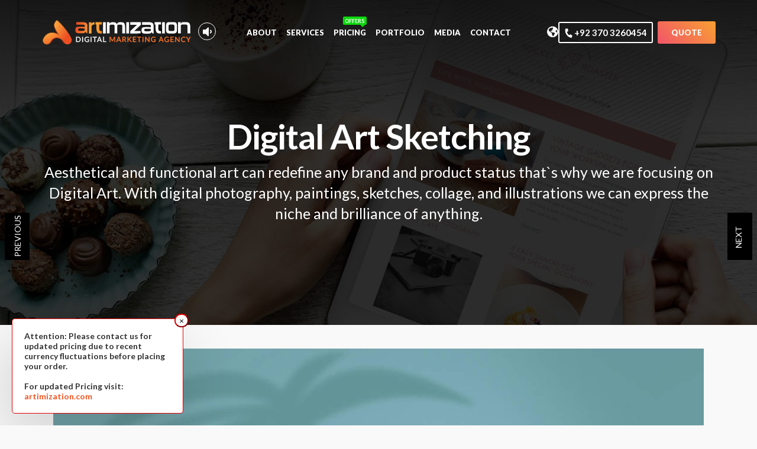

--- FILE ---
content_type: text/html; charset=UTF-8
request_url: https://artimization.pk/portfolio/digital-art/
body_size: 15068
content:
<!DOCTYPE html>
<html lang="en">
	<head>
		<meta charset="utf-8">
		<meta http-equiv="X-UA-Compatible" content="IE=edge">
		<meta name="viewport" content="width=device-width, initial-scale=1">
			             
            				<!-- Bootstrap -->
        <link data-minify="1" href="https://artimization.pk/wp-content/cache/min/1/wp-content/themes/Artimization/assets/css/bootstrap.css?ver=1743266841" rel="stylesheet"  media="screen">
        <!--font-awesome-->
       <link href="https://fonts.googleapis.com/css?family=Lato:400,700,900&display=swap" rel="stylesheet"> 
     <link href="https://fonts.googleapis.com/css?family=Anton&display=swap" rel="stylesheet">
<!--custom css-->
        <link data-minify="1" href="https://artimization.pk/wp-content/cache/min/1/wp-content/themes/Artimization/style.css?ver=1743266841" rel="stylesheet"  media="screen">
        	<style>img:is([sizes="auto" i], [sizes^="auto," i]) { contain-intrinsic-size: 3000px 1500px }</style>
	
		<!-- All in One SEO 4.9.3 - aioseo.com -->
		<title>Digital Art Sketching</title>
	<meta name="robots" content="max-snippet:-1, max-image-preview:large, max-video-preview:-1" />
	<meta name="google-site-verification" content="hxpPWdUNSanvxuEgRIOZ8e-sS-z25AqN9ye7C-Q-YEw" />
	<link rel="canonical" href="https://artimization.pk/portfolio/digital-art/" />
	<meta name="generator" content="All in One SEO (AIOSEO) 4.9.3" />
		<meta property="og:locale" content="en_US" />
		<meta property="og:site_name" content="Artimization" />
		<meta property="og:type" content="product" />
		<meta property="og:title" content="Digital Art Sketching" />
		<meta property="og:url" content="https://artimization.pk/portfolio/digital-art/" />
		<meta property="fb:admins" content="305847739567522" />
		<meta property="og:image" content="https://artimization.pk/wp-content/uploads/2020/07/artimization-banner.jpg" />
		<meta property="og:image:secure_url" content="https://artimization.pk/wp-content/uploads/2020/07/artimization-banner.jpg" />
		<meta property="og:image:width" content="512" />
		<meta property="og:image:height" content="300" />
		<meta name="twitter:card" content="summary_large_image" />
		<meta name="twitter:site" content="@artimization" />
		<meta name="twitter:title" content="Digital Art Sketching" />
		<meta name="twitter:image" content="https://artimization.pk/wp-content/uploads/2020/07/artimization-banner.jpg" />
		<script type="application/ld+json" class="aioseo-schema">
			{"@context":"https:\/\/schema.org","@graph":[{"@type":"BreadcrumbList","@id":"https:\/\/artimization.pk\/portfolio\/digital-art\/#breadcrumblist","itemListElement":[{"@type":"ListItem","@id":"https:\/\/artimization.pk#listItem","position":1,"name":"Home","item":"https:\/\/artimization.pk","nextItem":{"@type":"ListItem","@id":"https:\/\/artimization.pk\/portfolio\/#listItem","name":"Portfolio"}},{"@type":"ListItem","@id":"https:\/\/artimization.pk\/portfolio\/#listItem","position":2,"name":"Portfolio","item":"https:\/\/artimization.pk\/portfolio\/","nextItem":{"@type":"ListItem","@id":"https:\/\/artimization.pk\/portfolio_category\/art-work\/#listItem","name":"Art Work"},"previousItem":{"@type":"ListItem","@id":"https:\/\/artimization.pk#listItem","name":"Home"}},{"@type":"ListItem","@id":"https:\/\/artimization.pk\/portfolio_category\/art-work\/#listItem","position":3,"name":"Art Work","item":"https:\/\/artimization.pk\/portfolio_category\/art-work\/","nextItem":{"@type":"ListItem","@id":"https:\/\/artimization.pk\/portfolio\/digital-art\/#listItem","name":"Digital art"},"previousItem":{"@type":"ListItem","@id":"https:\/\/artimization.pk\/portfolio\/#listItem","name":"Portfolio"}},{"@type":"ListItem","@id":"https:\/\/artimization.pk\/portfolio\/digital-art\/#listItem","position":4,"name":"Digital art","previousItem":{"@type":"ListItem","@id":"https:\/\/artimization.pk\/portfolio_category\/art-work\/#listItem","name":"Art Work"}}]},{"@type":"Organization","@id":"https:\/\/artimization.pk\/#organization","name":"Artimization","description":"Leading Digital Marketing Company In USA, NYC","url":"https:\/\/artimization.pk\/","telephone":"+923703260454","logo":{"@type":"ImageObject","url":"https:\/\/artimization.pk\/wp-content\/uploads\/2020\/07\/artimization-banner.jpg","@id":"https:\/\/artimization.pk\/portfolio\/digital-art\/#organizationLogo","width":512,"height":300,"caption":"artimization banner"},"image":{"@id":"https:\/\/artimization.pk\/portfolio\/digital-art\/#organizationLogo"},"sameAs":["https:\/\/www.facebook.com\/artimization","https:\/\/twitter.com\/artimization","https:\/\/www.instagram.com\/artimization\/","https:\/\/www.pinterest.com\/artimization\/","https:\/\/pk.linkedin.com\/company\/artimization-digital-marketing-company-"]},{"@type":"WebPage","@id":"https:\/\/artimization.pk\/portfolio\/digital-art\/#webpage","url":"https:\/\/artimization.pk\/portfolio\/digital-art\/","name":"Digital Art Sketching","inLanguage":"en-US","isPartOf":{"@id":"https:\/\/artimization.pk\/#website"},"breadcrumb":{"@id":"https:\/\/artimization.pk\/portfolio\/digital-art\/#breadcrumblist"},"image":{"@type":"ImageObject","url":"https:\/\/artimization.pk\/wp-content\/uploads\/2017\/12\/thumbnail.jpg","@id":"https:\/\/artimization.pk\/portfolio\/digital-art\/#mainImage","width":364,"height":248},"primaryImageOfPage":{"@id":"https:\/\/artimization.pk\/portfolio\/digital-art\/#mainImage"},"datePublished":"2017-12-26T11:41:16+00:00","dateModified":"2019-10-23T15:22:31+00:00"},{"@type":"WebSite","@id":"https:\/\/artimization.pk\/#website","url":"https:\/\/artimization.pk\/","name":"Artimization","description":"Leading Digital Marketing Company In USA, NYC","inLanguage":"en-US","publisher":{"@id":"https:\/\/artimization.pk\/#organization"}}]}
		</script>
		<!-- All in One SEO -->

<script type="text/javascript">var $TS_VCSC_CurrentPluginRelease = "5.6.1";var $TS_VCSC_CurrentComposerRelease = "7.9";var $TS_VCSC_Lightbox_Activated = true;var $TS_VCSC_Lightbox_Thumbs = "bottom";var $TS_VCSC_Lightbox_Thumbsize = 50;var $TS_VCSC_Lightbox_Animation = "random";var $TS_VCSC_Lightbox_Captions = "data-title";var $TS_VCSC_Lightbox_Closer = true;var $TS_VCSC_Lightbox_Durations = 5000;var $TS_VCSC_Lightbox_Share = false;var $TS_VCSC_Lightbox_Save = false;var $TS_VCSC_Lightbox_LoadAPIs = false;var $TS_VCSC_Lightbox_Social = "fb,tw,gp,pin";var $TS_VCSC_Lightbox_NoTouch = true;var $TS_VCSC_Lightbox_BGClose = true;var $TS_VCSC_Lightbox_NoHashes = false;var $TS_VCSC_Lightbox_Keyboard = false;var $TS_VCSC_Lightbox_FullScreen = true;var $TS_VCSC_Lightbox_Zoom = true;var $TS_VCSC_Lightbox_FXSpeed = 300;var $TS_VCSC_Lightbox_Scheme = "dark";var $TS_VCSC_Lightbox_Controls = "line";var $TS_VCSC_Lightbox_URLColor = false;var $TS_VCSC_Lightbox_Backlight = "";var $TS_VCSC_Lightbox_UseColor = true;var $TS_VCSC_Lightbox_Overlay = "#000000";var $TS_VCSC_Lightbox_Background = "";var $TS_VCSC_Lightbox_Repeat = "no-repeat";var $TS_VCSC_Lightbox_Noise = "";var $TS_VCSC_Lightbox_CORS = false;var $TS_VCSC_Lightbox_Tapping = false;var $TS_VCSC_Lightbox_ScrollBlock = "css";var $TS_VCSC_Lightbox_Protection = "none";var $TS_VCSC_Lightbox_HistoryClose = false;var $TS_VCSC_Lightbox_CustomScroll = false;var $TS_VCSC_Lightbox_HomeURL = "https://artimization.pk";var $TS_VCSC_Lightbox_LastScroll = 0;var $TS_VCSC_Lightbox_Showing = false;var $TS_VCSC_Lightbox_PrettyPhoto = false;var $TS_VCSC_Lightbox_AttachAllOther = false;var $TS_VCSC_Hammer_ReleaseNew = true;</script><style id='wp-emoji-styles-inline-css' type='text/css'>

	img.wp-smiley, img.emoji {
		display: inline !important;
		border: none !important;
		box-shadow: none !important;
		height: 1em !important;
		width: 1em !important;
		margin: 0 0.07em !important;
		vertical-align: -0.1em !important;
		background: none !important;
		padding: 0 !important;
	}
</style>
<style id='classic-theme-styles-inline-css' type='text/css'>
/*! This file is auto-generated */
.wp-block-button__link{color:#fff;background-color:#32373c;border-radius:9999px;box-shadow:none;text-decoration:none;padding:calc(.667em + 2px) calc(1.333em + 2px);font-size:1.125em}.wp-block-file__button{background:#32373c;color:#fff;text-decoration:none}
</style>
<link data-minify="1" rel='stylesheet' id='aioseo/css/src/vue/standalone/blocks/table-of-contents/global.scss-css' href='https://artimization.pk/wp-content/cache/min/1/wp-content/plugins/all-in-one-seo-pack/dist/Lite/assets/css/table-of-contents/global.e90f6d47.css?ver=1762919093' type='text/css' media='all' />
<style id='global-styles-inline-css' type='text/css'>
:root{--wp--preset--aspect-ratio--square: 1;--wp--preset--aspect-ratio--4-3: 4/3;--wp--preset--aspect-ratio--3-4: 3/4;--wp--preset--aspect-ratio--3-2: 3/2;--wp--preset--aspect-ratio--2-3: 2/3;--wp--preset--aspect-ratio--16-9: 16/9;--wp--preset--aspect-ratio--9-16: 9/16;--wp--preset--color--black: #000000;--wp--preset--color--cyan-bluish-gray: #abb8c3;--wp--preset--color--white: #ffffff;--wp--preset--color--pale-pink: #f78da7;--wp--preset--color--vivid-red: #cf2e2e;--wp--preset--color--luminous-vivid-orange: #ff6900;--wp--preset--color--luminous-vivid-amber: #fcb900;--wp--preset--color--light-green-cyan: #7bdcb5;--wp--preset--color--vivid-green-cyan: #00d084;--wp--preset--color--pale-cyan-blue: #8ed1fc;--wp--preset--color--vivid-cyan-blue: #0693e3;--wp--preset--color--vivid-purple: #9b51e0;--wp--preset--gradient--vivid-cyan-blue-to-vivid-purple: linear-gradient(135deg,rgba(6,147,227,1) 0%,rgb(155,81,224) 100%);--wp--preset--gradient--light-green-cyan-to-vivid-green-cyan: linear-gradient(135deg,rgb(122,220,180) 0%,rgb(0,208,130) 100%);--wp--preset--gradient--luminous-vivid-amber-to-luminous-vivid-orange: linear-gradient(135deg,rgba(252,185,0,1) 0%,rgba(255,105,0,1) 100%);--wp--preset--gradient--luminous-vivid-orange-to-vivid-red: linear-gradient(135deg,rgba(255,105,0,1) 0%,rgb(207,46,46) 100%);--wp--preset--gradient--very-light-gray-to-cyan-bluish-gray: linear-gradient(135deg,rgb(238,238,238) 0%,rgb(169,184,195) 100%);--wp--preset--gradient--cool-to-warm-spectrum: linear-gradient(135deg,rgb(74,234,220) 0%,rgb(151,120,209) 20%,rgb(207,42,186) 40%,rgb(238,44,130) 60%,rgb(251,105,98) 80%,rgb(254,248,76) 100%);--wp--preset--gradient--blush-light-purple: linear-gradient(135deg,rgb(255,206,236) 0%,rgb(152,150,240) 100%);--wp--preset--gradient--blush-bordeaux: linear-gradient(135deg,rgb(254,205,165) 0%,rgb(254,45,45) 50%,rgb(107,0,62) 100%);--wp--preset--gradient--luminous-dusk: linear-gradient(135deg,rgb(255,203,112) 0%,rgb(199,81,192) 50%,rgb(65,88,208) 100%);--wp--preset--gradient--pale-ocean: linear-gradient(135deg,rgb(255,245,203) 0%,rgb(182,227,212) 50%,rgb(51,167,181) 100%);--wp--preset--gradient--electric-grass: linear-gradient(135deg,rgb(202,248,128) 0%,rgb(113,206,126) 100%);--wp--preset--gradient--midnight: linear-gradient(135deg,rgb(2,3,129) 0%,rgb(40,116,252) 100%);--wp--preset--font-size--small: 13px;--wp--preset--font-size--medium: 20px;--wp--preset--font-size--large: 36px;--wp--preset--font-size--x-large: 42px;--wp--preset--spacing--20: 0.44rem;--wp--preset--spacing--30: 0.67rem;--wp--preset--spacing--40: 1rem;--wp--preset--spacing--50: 1.5rem;--wp--preset--spacing--60: 2.25rem;--wp--preset--spacing--70: 3.38rem;--wp--preset--spacing--80: 5.06rem;--wp--preset--shadow--natural: 6px 6px 9px rgba(0, 0, 0, 0.2);--wp--preset--shadow--deep: 12px 12px 50px rgba(0, 0, 0, 0.4);--wp--preset--shadow--sharp: 6px 6px 0px rgba(0, 0, 0, 0.2);--wp--preset--shadow--outlined: 6px 6px 0px -3px rgba(255, 255, 255, 1), 6px 6px rgba(0, 0, 0, 1);--wp--preset--shadow--crisp: 6px 6px 0px rgba(0, 0, 0, 1);}:where(.is-layout-flex){gap: 0.5em;}:where(.is-layout-grid){gap: 0.5em;}body .is-layout-flex{display: flex;}.is-layout-flex{flex-wrap: wrap;align-items: center;}.is-layout-flex > :is(*, div){margin: 0;}body .is-layout-grid{display: grid;}.is-layout-grid > :is(*, div){margin: 0;}:where(.wp-block-columns.is-layout-flex){gap: 2em;}:where(.wp-block-columns.is-layout-grid){gap: 2em;}:where(.wp-block-post-template.is-layout-flex){gap: 1.25em;}:where(.wp-block-post-template.is-layout-grid){gap: 1.25em;}.has-black-color{color: var(--wp--preset--color--black) !important;}.has-cyan-bluish-gray-color{color: var(--wp--preset--color--cyan-bluish-gray) !important;}.has-white-color{color: var(--wp--preset--color--white) !important;}.has-pale-pink-color{color: var(--wp--preset--color--pale-pink) !important;}.has-vivid-red-color{color: var(--wp--preset--color--vivid-red) !important;}.has-luminous-vivid-orange-color{color: var(--wp--preset--color--luminous-vivid-orange) !important;}.has-luminous-vivid-amber-color{color: var(--wp--preset--color--luminous-vivid-amber) !important;}.has-light-green-cyan-color{color: var(--wp--preset--color--light-green-cyan) !important;}.has-vivid-green-cyan-color{color: var(--wp--preset--color--vivid-green-cyan) !important;}.has-pale-cyan-blue-color{color: var(--wp--preset--color--pale-cyan-blue) !important;}.has-vivid-cyan-blue-color{color: var(--wp--preset--color--vivid-cyan-blue) !important;}.has-vivid-purple-color{color: var(--wp--preset--color--vivid-purple) !important;}.has-black-background-color{background-color: var(--wp--preset--color--black) !important;}.has-cyan-bluish-gray-background-color{background-color: var(--wp--preset--color--cyan-bluish-gray) !important;}.has-white-background-color{background-color: var(--wp--preset--color--white) !important;}.has-pale-pink-background-color{background-color: var(--wp--preset--color--pale-pink) !important;}.has-vivid-red-background-color{background-color: var(--wp--preset--color--vivid-red) !important;}.has-luminous-vivid-orange-background-color{background-color: var(--wp--preset--color--luminous-vivid-orange) !important;}.has-luminous-vivid-amber-background-color{background-color: var(--wp--preset--color--luminous-vivid-amber) !important;}.has-light-green-cyan-background-color{background-color: var(--wp--preset--color--light-green-cyan) !important;}.has-vivid-green-cyan-background-color{background-color: var(--wp--preset--color--vivid-green-cyan) !important;}.has-pale-cyan-blue-background-color{background-color: var(--wp--preset--color--pale-cyan-blue) !important;}.has-vivid-cyan-blue-background-color{background-color: var(--wp--preset--color--vivid-cyan-blue) !important;}.has-vivid-purple-background-color{background-color: var(--wp--preset--color--vivid-purple) !important;}.has-black-border-color{border-color: var(--wp--preset--color--black) !important;}.has-cyan-bluish-gray-border-color{border-color: var(--wp--preset--color--cyan-bluish-gray) !important;}.has-white-border-color{border-color: var(--wp--preset--color--white) !important;}.has-pale-pink-border-color{border-color: var(--wp--preset--color--pale-pink) !important;}.has-vivid-red-border-color{border-color: var(--wp--preset--color--vivid-red) !important;}.has-luminous-vivid-orange-border-color{border-color: var(--wp--preset--color--luminous-vivid-orange) !important;}.has-luminous-vivid-amber-border-color{border-color: var(--wp--preset--color--luminous-vivid-amber) !important;}.has-light-green-cyan-border-color{border-color: var(--wp--preset--color--light-green-cyan) !important;}.has-vivid-green-cyan-border-color{border-color: var(--wp--preset--color--vivid-green-cyan) !important;}.has-pale-cyan-blue-border-color{border-color: var(--wp--preset--color--pale-cyan-blue) !important;}.has-vivid-cyan-blue-border-color{border-color: var(--wp--preset--color--vivid-cyan-blue) !important;}.has-vivid-purple-border-color{border-color: var(--wp--preset--color--vivid-purple) !important;}.has-vivid-cyan-blue-to-vivid-purple-gradient-background{background: var(--wp--preset--gradient--vivid-cyan-blue-to-vivid-purple) !important;}.has-light-green-cyan-to-vivid-green-cyan-gradient-background{background: var(--wp--preset--gradient--light-green-cyan-to-vivid-green-cyan) !important;}.has-luminous-vivid-amber-to-luminous-vivid-orange-gradient-background{background: var(--wp--preset--gradient--luminous-vivid-amber-to-luminous-vivid-orange) !important;}.has-luminous-vivid-orange-to-vivid-red-gradient-background{background: var(--wp--preset--gradient--luminous-vivid-orange-to-vivid-red) !important;}.has-very-light-gray-to-cyan-bluish-gray-gradient-background{background: var(--wp--preset--gradient--very-light-gray-to-cyan-bluish-gray) !important;}.has-cool-to-warm-spectrum-gradient-background{background: var(--wp--preset--gradient--cool-to-warm-spectrum) !important;}.has-blush-light-purple-gradient-background{background: var(--wp--preset--gradient--blush-light-purple) !important;}.has-blush-bordeaux-gradient-background{background: var(--wp--preset--gradient--blush-bordeaux) !important;}.has-luminous-dusk-gradient-background{background: var(--wp--preset--gradient--luminous-dusk) !important;}.has-pale-ocean-gradient-background{background: var(--wp--preset--gradient--pale-ocean) !important;}.has-electric-grass-gradient-background{background: var(--wp--preset--gradient--electric-grass) !important;}.has-midnight-gradient-background{background: var(--wp--preset--gradient--midnight) !important;}.has-small-font-size{font-size: var(--wp--preset--font-size--small) !important;}.has-medium-font-size{font-size: var(--wp--preset--font-size--medium) !important;}.has-large-font-size{font-size: var(--wp--preset--font-size--large) !important;}.has-x-large-font-size{font-size: var(--wp--preset--font-size--x-large) !important;}
:where(.wp-block-post-template.is-layout-flex){gap: 1.25em;}:where(.wp-block-post-template.is-layout-grid){gap: 1.25em;}
:where(.wp-block-columns.is-layout-flex){gap: 2em;}:where(.wp-block-columns.is-layout-grid){gap: 2em;}
:root :where(.wp-block-pullquote){font-size: 1.5em;line-height: 1.6;}
</style>
<link data-minify="1" rel='stylesheet' id='js_composer_front-css' href='https://artimization.pk/wp-content/cache/min/1/wp-content/plugins/js_composer/assets/css/js_composer.min.css?ver=1743266841' type='text/css' media='all' />
<link rel='stylesheet' id='vc_font_awesome_5_shims-css' href='https://artimization.pk/wp-content/plugins/js_composer/assets/lib/vendor/node_modules/@fortawesome/fontawesome-free/css/v4-shims.min.css?ver=7.9' type='text/css' media='all' />
<link data-minify="1" rel='stylesheet' id='vc_font_awesome_5-css' href='https://artimization.pk/wp-content/cache/min/1/wp-content/plugins/js_composer/assets/lib/vendor/node_modules/@fortawesome/fontawesome-free/css/all.min.css?ver=1743266841' type='text/css' media='all' />
<link rel="https://api.w.org/" href="https://artimization.pk/wp-json/" /><link rel="EditURI" type="application/rsd+xml" title="RSD" href="https://artimization.pk/xmlrpc.php?rsd" />
<meta name="generator" content="WordPress 6.8.3" />
<link rel='shortlink' href='https://artimization.pk/?p=2164' />
<link rel="alternate" title="oEmbed (JSON)" type="application/json+oembed" href="https://artimization.pk/wp-json/oembed/1.0/embed?url=https%3A%2F%2Fartimization.pk%2Fportfolio%2Fdigital-art%2F" />
<link rel="alternate" title="oEmbed (XML)" type="text/xml+oembed" href="https://artimization.pk/wp-json/oembed/1.0/embed?url=https%3A%2F%2Fartimization.pk%2Fportfolio%2Fdigital-art%2F&#038;format=xml" />
<script>readMoreArgs = []</script><script type="text/javascript">
				EXPM_VERSION=3.55;EXPM_AJAX_URL='https://artimization.pk/wp-admin/admin-ajax.php';
			function yrmAddEvent(element, eventName, fn) {
				if (element.addEventListener)
					element.addEventListener(eventName, fn, false);
				else if (element.attachEvent)
					element.attachEvent('on' + eventName, fn);
			}
			</script><meta name="generator" content="Powered by WPBakery Page Builder - drag and drop page builder for WordPress."/>
<link rel="icon" href="https://artimization.pk/wp-content/uploads/2019/03/fav.png" sizes="32x32" />
<link rel="icon" href="https://artimization.pk/wp-content/uploads/2019/03/fav.png" sizes="192x192" />
<link rel="apple-touch-icon" href="https://artimization.pk/wp-content/uploads/2019/03/fav.png" />
<meta name="msapplication-TileImage" content="https://artimization.pk/wp-content/uploads/2019/03/fav.png" />
<noscript><style> .wpb_animate_when_almost_visible { opacity: 1; }</style></noscript>		<!-- Google Tag Manager -->
<script>(function(w,d,s,l,i){w[l]=w[l]||[];w[l].push({'gtm.start':
new Date().getTime(),event:'gtm.js'});var f=d.getElementsByTagName(s)[0],
j=d.createElement(s),dl=l!='dataLayer'?'&l='+l:'';j.async=true;j.src=
'https://www.googletagmanager.com/gtm.js?id='+i+dl;f.parentNode.insertBefore(j,f);
})(window,document,'script','dataLayer','GTM-KW73JGT');</script>
<!-- End Google Tag Manager -->
<script type="text/javascript">
var Tawk_API=Tawk_API||{}, Tawk_LoadStart=new Date();
(function(){
var s1=document.createElement("script"),s0=document.getElementsByTagName("script")[0];
s1.async=true;
s1.src='https://embed.tawk.to/56f6497f62d781e32c64a0e9/default';
s1.charset='UTF-8';
s1.setAttribute('crossorigin','*');
s0.parentNode.insertBefore(s1,s0);
})();
</script>
<!-- Facebook Pixel Code -->
<script>
!function(f,b,e,v,n,t,s)
{if(f.fbq)return;n=f.fbq=function(){n.callMethod?
n.callMethod.apply(n,arguments):n.queue.push(arguments)};
if(!f._fbq)f._fbq=n;n.push=n;n.loaded=!0;n.version='2.0';
n.queue=[];t=b.createElement(e);t.async=!0;
t.src=v;s=b.getElementsByTagName(e)[0];
s.parentNode.insertBefore(t,s)}(window,document,'script',
'https://connect.facebook.net/en_US/fbevents.js');
 fbq('init', '1770162416591961'); 
fbq('track', 'PageView');
</script>
<noscript>
 <img height="1" width="1" 
src="https://www.facebook.com/tr?id=1770162416591961&ev=PageView
&noscript=1"/>
</noscript>
<!-- End Facebook Pixel Code -->
		    <meta name="generator" content="WP Rocket 3.19.4" data-wpr-features="wpr_defer_js wpr_minify_js wpr_image_dimensions wpr_minify_css wpr_preload_links wpr_desktop" /></head>
	<div class="header-bar shadow-dept" id="headerBar">
    <span>Attention: Please contact us for updated pricing due to recent currency fluctuations before placing your order.</span><br><br>For updated Pricing visit: <a href="https://www.artimization.com/" target="blank">artimization.com</a>
    <button class="close-btn" id="closeBtn">&times;</button>
</div>
<script>
    document.getElementById('closeBtn').addEventListener('click', function() {
        document.getElementById('headerBar').style.display = 'none';
        sessionStorage.setItem('headerBarClosed', 'true');
    });

    if (sessionStorage.getItem('headerBarClosed') === 'true') {
        document.getElementById('headerBar').style.display = 'none';
    }
</script>

	<body id="top" class= "digital-art">
		<!-- Google Tag Manager (noscript) -->
<noscript><iframe src="https://www.googletagmanager.com/ns.html?id=GTM-KW73JGT"
height="0" width="0" style="display:none;visibility:hidden"></iframe></noscript>
<!-- End Google Tag Manager (noscript) -->
    	<header data-rocket-location-hash="df222ba1566ad8deac6070f012722792" class="cbp-af-header header-shadow">
			        	<div data-rocket-location-hash="a1aaa233c1f38c27e25982434d041a0d" id="responsive-menu">
			        	    <div data-rocket-location-hash="946a18b0d58f49b8e31aa7c2494cb59b" class="mb-menu">Menu</div>
                <button type="button" class="mobile-nav-close-btn" aria-label="menu-close"><i class="fa fa-times"></i></button>
                <div data-rocket-location-hash="59da2742c0cfbe9e551e00d2c0419b4b" class="clearfix"></div>
                            <ul id="menu" class="menu"><li id="menu-item-2511" class="menu-item menu-item-type-post_type menu-item-object-page menu-item-2511"><a href="https://artimization.pk/about/">About</a></li>
<li id="menu-item-3203" class="portfoliobtn image-menu ps-relative menu-item menu-item-type-post_type menu-item-object-page menu-item-has-children menu-item-3203"><a href="https://artimization.pk/services/">Services</a>
<ul class="sub-menu">
	<li id="menu-item-2696" class="menu-img-1 menu-item menu-item-type-post_type menu-item-object-service menu-item-2696"><a href="https://artimization.pk/service/website-design/">Website Design <Span>Make a classy brand.</span></a></li>
	<li id="menu-item-3855" class="menu-img-2 menu-item menu-item-type-post_type menu-item-object-service menu-item-3855"><a href="https://artimization.pk/service/web-development/">Website Development <Span>Light fast optimize code.</span></a></li>
	<li id="menu-item-2697" class="menu-img-3 menu-item menu-item-type-post_type menu-item-object-service menu-item-2697"><a href="https://artimization.pk/service/ecommerce-development/">Ecommerce Solutions <Span>Boost your online sales.</span></a></li>
	<li id="menu-item-3204" class="menu-img-5 menu-item menu-item-type-post_type menu-item-object-service menu-item-has-children menu-item-3204"><a href="https://artimization.pk/service/digital-marketing/">Digital Marketing<Span>Seo, Ppc, Guest Posting etc.</span></a>
	<ul class="sub-menu">
		<li id="menu-item-12110" class="menu-item menu-item-type-post_type menu-item-object-service menu-item-12110"><a href="https://artimization.pk/service/seo-services-in-karachi/">Seo Services In Karachi</a></li>
		<li id="menu-item-12109" class="menu-item menu-item-type-post_type menu-item-object-service menu-item-12109"><a href="https://artimization.pk/service/seo-services-in-lahore/">Seo Services In Lahore</a></li>
		<li id="menu-item-12107" class="menu-item menu-item-type-post_type menu-item-object-service menu-item-12107"><a href="https://artimization.pk/service/seo-services-islamabad/">Seo Services In Islamabad</a></li>
		<li id="menu-item-12108" class="menu-item menu-item-type-post_type menu-item-object-service menu-item-12108"><a href="https://artimization.pk/service/seo-services-pakistan/">Seo Services In Pakistan</a></li>
		<li id="menu-item-10490" class="menu-item menu-item-type-post_type menu-item-object-service menu-item-10490"><a href="https://artimization.pk/service/local-seo/">Local / International Seo</a></li>
		<li id="menu-item-10502" class="menu-item menu-item-type-post_type menu-item-object-service menu-item-10502"><a href="https://artimization.pk/service/niche-seo/">Top Niche SEO</a></li>
		<li id="menu-item-10489" class="menu-item menu-item-type-post_type menu-item-object-service menu-item-10489"><a href="https://artimization.pk/service/ecommerce-seo/">eCommerce Seo</a></li>
		<li id="menu-item-12497" class="menu-item menu-item-type-post_type menu-item-object-service menu-item-12497"><a href="https://artimization.pk/service/product-photography/">Product photography</a></li>
	</ul>
</li>
	<li id="menu-item-2695" class="menu-img-4 menu-item menu-item-type-post_type menu-item-object-service menu-item-has-children menu-item-2695"><a href="https://artimization.pk/service/graphic-design/">Graphic Design<Span>We love crafting.</span></a>
	<ul class="sub-menu">
		<li id="menu-item-4012" class="menu-item menu-item-type-post_type menu-item-object-service menu-item-4012"><a href="https://artimization.pk/service/logo-design/">Logo Design</a></li>
		<li id="menu-item-3224" class="new menu-item menu-item-type-post_type menu-item-object-service menu-item-3224"><a href="https://artimization.pk/service/branding/">Branding Development<span>NEW</span></a></li>
	</ul>
</li>
	<li id="menu-item-3227" class="menu-img-6 menu-item menu-item-type-post_type menu-item-object-service menu-item-3227"><a href="https://artimization.pk/service/social-media-marketing/">Social Media<Span>Facebook, Instagram, Twitter</span></a></li>
</ul>
</li>
<li id="menu-item-2841" class="portfoliobtn menu-item menu-item-type-custom menu-item-object-custom menu-item-has-children menu-item-2841"><a href="#">Pricing</a>
<ul class="sub-menu">
	<li id="menu-item-4427" class="new menu-item menu-item-type-post_type menu-item-object-page menu-item-4427"><a href="https://artimization.pk/business-starter-kit/">Business Starter kit<span>NEW</span></a></li>
	<li id="menu-item-2843" class="menu-item menu-item-type-post_type menu-item-object-page menu-item-2843"><a href="https://artimization.pk/website-packages/">Website Plan &#038; Pricing</a></li>
	<li id="menu-item-2842" class="menu-item menu-item-type-post_type menu-item-object-page menu-item-2842"><a href="https://artimization.pk/ecommerce-website-packages/">Ecommerce Plan &#038; Pricing</a></li>
	<li id="menu-item-11223" class="menu-item menu-item-type-post_type menu-item-object-page menu-item-11223"><a href="https://artimization.pk/wordpress-speed-optimization-service/">Website speed &#038; Security</a></li>
	<li id="menu-item-4425" class="menu-item menu-item-type-custom menu-item-object-custom menu-item-has-children menu-item-4425"><a href="#">Digital Marketing</a>
	<ul class="sub-menu">
		<li id="menu-item-12383" class="menu-item menu-item-type-post_type menu-item-object-page menu-item-12383"><a href="https://artimization.pk/seo-packages-in-pakistan/">SEO Packages</a></li>
		<li id="menu-item-12481" class="menu-item menu-item-type-post_type menu-item-object-page menu-item-12481"><a href="https://artimization.pk/ecommerce-seo-packages/">Ecommerce SEO Packages</a></li>
		<li id="menu-item-9742" class="new menu-item menu-item-type-post_type menu-item-object-page menu-item-9742"><a href="https://artimization.pk/html-email-template-packages/">Html Email Template<span>NEW</span></a></li>
		<li id="menu-item-4106" class="menu-item menu-item-type-post_type menu-item-object-page menu-item-4106"><a href="https://artimization.pk/facebook-advertising-packages/">Facebook marketing Pricing</a></li>
	</ul>
</li>
	<li id="menu-item-4423" class="menu-item menu-item-type-custom menu-item-object-custom menu-item-has-children menu-item-4423"><a href="#">Logo &#038; Branding</a>
	<ul class="sub-menu">
		<li id="menu-item-3999" class="menu-item menu-item-type-post_type menu-item-object-page menu-item-3999"><a href="https://artimization.pk/logo-design-packages/">Logo Design Pricing</a></li>
		<li id="menu-item-6489" class="menu-item menu-item-type-post_type menu-item-object-page menu-item-6489"><a href="https://artimization.pk/stationary-design-packages/">Stationary Design Pricing</a></li>
		<li id="menu-item-4421" class="menu-item menu-item-type-post_type menu-item-object-page menu-item-4421"><a href="https://artimization.pk/business-card-design-packages/">Business Card Pricing</a></li>
		<li id="menu-item-4538" class="menu-item menu-item-type-post_type menu-item-object-page menu-item-4538"><a href="https://artimization.pk/brochure-design-packages/">Brochure Design Pricing</a></li>
		<li id="menu-item-4571" class="menu-item menu-item-type-post_type menu-item-object-page menu-item-4571"><a href="https://artimization.pk/flyer-design-pricing/">Flyer Design Pricing</a></li>
		<li id="menu-item-5005" class="menu-item menu-item-type-post_type menu-item-object-page menu-item-5005"><a href="https://artimization.pk/poster-design-packages/">Poster Design Pricing</a></li>
	</ul>
</li>
	<li id="menu-item-9951" class="custom menu-item menu-item-type-custom menu-item-object-custom menu-item-9951"><a href="https://checkout.artimization.com/custom-packages/"><img width="141" height="148" src="https://artimization.pk/wp-content/uploads/2020/05/customize-package.png">Make Custom Package<Span>Click here to see list of services</span></a></li>
</ul>
</li>
<li id="menu-item-12673" class="menu-item menu-item-type-custom menu-item-object-custom menu-item-has-children menu-item-12673"><a target="_blank" href="https://www.artimization.com/portfolio/">Portfolio</a>
<ul class="sub-menu">
	<li id="menu-item-12674" class="menu-item menu-item-type-custom menu-item-object-custom menu-item-12674"><a target="_blank" href="https://www.artimization.com/webdesign/">Web Design</a></li>
	<li id="menu-item-12675" class="menu-item menu-item-type-custom menu-item-object-custom menu-item-12675"><a target="_blank" href="https://www.artimization.com/graphic-design/">Graphic Design</a></li>
	<li id="menu-item-12676" class="menu-item menu-item-type-custom menu-item-object-custom menu-item-12676"><a target="_blank" href="https://www.artimization.com/logo-design/">Logo Design</a></li>
	<li id="menu-item-12677" class="menu-item menu-item-type-custom menu-item-object-custom menu-item-12677"><a target="_blank" href="https://www.artimization.com/brochure-branding/">Brochure, Branding</a></li>
</ul>
</li>
<li id="menu-item-5282" class="portfoliobtn menu-item menu-item-type-custom menu-item-object-custom menu-item-has-children menu-item-5282"><a href="#">Media</a>
<ul class="sub-menu">
	<li id="menu-item-3895" class="menu-item menu-item-type-post_type menu-item-object-page current_page_parent menu-item-3895"><a href="https://artimization.pk/blog/">Blog</a></li>
	<li id="menu-item-4119" class="menu-item menu-item-type-post_type menu-item-object-page menu-item-4119"><a href="https://artimization.pk/testimonials/">Testimonials</a></li>
	<li id="menu-item-11697" class="menu-item menu-item-type-post_type menu-item-object-page menu-item-11697"><a href="https://artimization.pk/clients/">Our Clients</a></li>
	<li id="menu-item-6361" class="menu-item menu-item-type-custom menu-item-object-custom menu-item-6361"><a target="_blank" href="https://artimization.com/pdf-files/Artimization-company-profile.pdf">Company Profile</a></li>
	<li id="menu-item-5284" class="menu-item menu-item-type-post_type menu-item-object-page menu-item-5284"><a href="https://artimization.pk/partners/">Partners</a></li>
	<li id="menu-item-5285" class="menu-item menu-item-type-post_type menu-item-object-page menu-item-5285"><a href="https://artimization.pk/press-realese/">Press Release</a></li>
</ul>
</li>
<li id="menu-item-11482" class="ds menu-item menu-item-type-post_type menu-item-object-page menu-item-11482"><a href="https://artimization.pk/contact-us/">Contact</a></li>
</ul>                                            <ul id="menu-right-menu" class="menu"><li id="menu-item-12331" class="g-v portfoliobtn menu-item menu-item-type-custom menu-item-object-custom menu-item-has-children menu-item-12331"><a href="#"><i class="fas fa-globe-americas"></i></a>
<ul class="sub-menu">
	<li id="menu-item-12332" class="menu-item menu-item-type-custom menu-item-object-custom menu-item-12332"><a target="_blank" rel="nofollow" href="https://artimization.com">Global</a></li>
	<li id="menu-item-12333" class="menu-item menu-item-type-custom menu-item-object-custom menu-item-home menu-item-12333"><a target="_blank" rel="nofollow" href="https://artimization.pk">Pakistan</a></li>
</ul>
</li>
<li id="menu-item-11486" class="client-login portfoliobtn menu-item menu-item-type-custom menu-item-object-custom menu-item-11486"><a href="tel:+923703260454"><span class="fa fa-phone"></span>+92 370 3260454</a></li>
<li id="menu-item-11488" class="flash-mn menu-item menu-item-type-post_type menu-item-object-page menu-item-11488"><a href="https://artimization.pk/get-a-quote/">Quote</a></li>
</ul>             </div><!-- /.navbar-collapse -->
					
			<div data-rocket-location-hash="6eb2acb641eddf46fb3fcc0afbe70fd2" class="responsive-header single-ressp">
            	 <a href="https://artimization.pk" class="logo"><img width="186" height="31" src="https://artimization.pk/wp-content/themes/Artimization/assets/images/artimization-logo.png" alt="Artimization" style="width: 186px;height: 31px;"></a>
            	 				<button type="button" class="mobile-nav-btn" aria-label="menu"><span class="fa fa-bars"></span></button>
                                 </div>
            <div data-rocket-location-hash="33baed769870e02b03b3354df946c402" class="mobile-nav">
            </div>
        	<div data-rocket-location-hash="ca23f7c07336b7cf8c7766d2ffffc9d9" class="container">
                <div data-rocket-location-hash="bbb5c882b33314c1d0c627df6790021b" class="main-bar">
                	<nav class="navbar">
                    <div class="container-fluid">
                           <div class="col-sm-3">
                        <div class="logo-area pull-left">
                        	<a href="https://artimization.pk" class="logo pull-left"><img width="188" height="35" src="https://artimization.pk/wp-content/themes/Artimization/assets/images/logo.svg" class="img-responsive" alt="Artimization" style="width: 255px;height: 50px;"></a>
                    <audio  src="https://artimization.pk/wp-content/themes/Artimization/assets/sounds/artimization.mp3" id="myAudio"></audio>
<div id="myBtn" class="art-audio" rel="noindex, nofollow"> <span class="fa fa-volume-down"></span></div>
                    <div data-rocket-location-hash="e1b61de4d5debbc2d4ebf720590f6870" class="clearfix"></div>
                        </div><!--logo-area-->
                        
                        </div>
                          <div class="col-sm-6">
                        <div class="collapse navbar-collapse" id="primary-nav">
                            <ul id="menu" class="menu"><li class="menu-item menu-item-type-post_type menu-item-object-page menu-item-2511"><a href="https://artimization.pk/about/">About</a></li>
<li class="portfoliobtn image-menu ps-relative menu-item menu-item-type-post_type menu-item-object-page menu-item-has-children menu-item-3203"><a href="https://artimization.pk/services/">Services</a>
<ul class="sub-menu">
	<li class="menu-img-1 menu-item menu-item-type-post_type menu-item-object-service menu-item-2696"><a href="https://artimization.pk/service/website-design/">Website Design <Span>Make a classy brand.</span></a></li>
	<li class="menu-img-2 menu-item menu-item-type-post_type menu-item-object-service menu-item-3855"><a href="https://artimization.pk/service/web-development/">Website Development <Span>Light fast optimize code.</span></a></li>
	<li class="menu-img-3 menu-item menu-item-type-post_type menu-item-object-service menu-item-2697"><a href="https://artimization.pk/service/ecommerce-development/">Ecommerce Solutions <Span>Boost your online sales.</span></a></li>
	<li class="menu-img-5 menu-item menu-item-type-post_type menu-item-object-service menu-item-has-children menu-item-3204"><a href="https://artimization.pk/service/digital-marketing/">Digital Marketing<Span>Seo, Ppc, Guest Posting etc.</span></a>
	<ul class="sub-menu">
		<li class="menu-item menu-item-type-post_type menu-item-object-service menu-item-12110"><a href="https://artimization.pk/service/seo-services-in-karachi/">Seo Services In Karachi</a></li>
		<li class="menu-item menu-item-type-post_type menu-item-object-service menu-item-12109"><a href="https://artimization.pk/service/seo-services-in-lahore/">Seo Services In Lahore</a></li>
		<li class="menu-item menu-item-type-post_type menu-item-object-service menu-item-12107"><a href="https://artimization.pk/service/seo-services-islamabad/">Seo Services In Islamabad</a></li>
		<li class="menu-item menu-item-type-post_type menu-item-object-service menu-item-12108"><a href="https://artimization.pk/service/seo-services-pakistan/">Seo Services In Pakistan</a></li>
		<li class="menu-item menu-item-type-post_type menu-item-object-service menu-item-10490"><a href="https://artimization.pk/service/local-seo/">Local / International Seo</a></li>
		<li class="menu-item menu-item-type-post_type menu-item-object-service menu-item-10502"><a href="https://artimization.pk/service/niche-seo/">Top Niche SEO</a></li>
		<li class="menu-item menu-item-type-post_type menu-item-object-service menu-item-10489"><a href="https://artimization.pk/service/ecommerce-seo/">eCommerce Seo</a></li>
		<li class="menu-item menu-item-type-post_type menu-item-object-service menu-item-12497"><a href="https://artimization.pk/service/product-photography/">Product photography</a></li>
	</ul>
</li>
	<li class="menu-img-4 menu-item menu-item-type-post_type menu-item-object-service menu-item-has-children menu-item-2695"><a href="https://artimization.pk/service/graphic-design/">Graphic Design<Span>We love crafting.</span></a>
	<ul class="sub-menu">
		<li class="menu-item menu-item-type-post_type menu-item-object-service menu-item-4012"><a href="https://artimization.pk/service/logo-design/">Logo Design</a></li>
		<li class="new menu-item menu-item-type-post_type menu-item-object-service menu-item-3224"><a href="https://artimization.pk/service/branding/">Branding Development<span>NEW</span></a></li>
	</ul>
</li>
	<li class="menu-img-6 menu-item menu-item-type-post_type menu-item-object-service menu-item-3227"><a href="https://artimization.pk/service/social-media-marketing/">Social Media<Span>Facebook, Instagram, Twitter</span></a></li>
</ul>
</li>
<li class="portfoliobtn menu-item menu-item-type-custom menu-item-object-custom menu-item-has-children menu-item-2841"><a href="#">Pricing</a>
<ul class="sub-menu">
	<li class="new menu-item menu-item-type-post_type menu-item-object-page menu-item-4427"><a href="https://artimization.pk/business-starter-kit/">Business Starter kit<span>NEW</span></a></li>
	<li class="menu-item menu-item-type-post_type menu-item-object-page menu-item-2843"><a href="https://artimization.pk/website-packages/">Website Plan &#038; Pricing</a></li>
	<li class="menu-item menu-item-type-post_type menu-item-object-page menu-item-2842"><a href="https://artimization.pk/ecommerce-website-packages/">Ecommerce Plan &#038; Pricing</a></li>
	<li class="menu-item menu-item-type-post_type menu-item-object-page menu-item-11223"><a href="https://artimization.pk/wordpress-speed-optimization-service/">Website speed &#038; Security</a></li>
	<li class="menu-item menu-item-type-custom menu-item-object-custom menu-item-has-children menu-item-4425"><a href="#">Digital Marketing</a>
	<ul class="sub-menu">
		<li class="menu-item menu-item-type-post_type menu-item-object-page menu-item-12383"><a href="https://artimization.pk/seo-packages-in-pakistan/">SEO Packages</a></li>
		<li class="menu-item menu-item-type-post_type menu-item-object-page menu-item-12481"><a href="https://artimization.pk/ecommerce-seo-packages/">Ecommerce SEO Packages</a></li>
		<li class="new menu-item menu-item-type-post_type menu-item-object-page menu-item-9742"><a href="https://artimization.pk/html-email-template-packages/">Html Email Template<span>NEW</span></a></li>
		<li class="menu-item menu-item-type-post_type menu-item-object-page menu-item-4106"><a href="https://artimization.pk/facebook-advertising-packages/">Facebook marketing Pricing</a></li>
	</ul>
</li>
	<li class="menu-item menu-item-type-custom menu-item-object-custom menu-item-has-children menu-item-4423"><a href="#">Logo &#038; Branding</a>
	<ul class="sub-menu">
		<li class="menu-item menu-item-type-post_type menu-item-object-page menu-item-3999"><a href="https://artimization.pk/logo-design-packages/">Logo Design Pricing</a></li>
		<li class="menu-item menu-item-type-post_type menu-item-object-page menu-item-6489"><a href="https://artimization.pk/stationary-design-packages/">Stationary Design Pricing</a></li>
		<li class="menu-item menu-item-type-post_type menu-item-object-page menu-item-4421"><a href="https://artimization.pk/business-card-design-packages/">Business Card Pricing</a></li>
		<li class="menu-item menu-item-type-post_type menu-item-object-page menu-item-4538"><a href="https://artimization.pk/brochure-design-packages/">Brochure Design Pricing</a></li>
		<li class="menu-item menu-item-type-post_type menu-item-object-page menu-item-4571"><a href="https://artimization.pk/flyer-design-pricing/">Flyer Design Pricing</a></li>
		<li class="menu-item menu-item-type-post_type menu-item-object-page menu-item-5005"><a href="https://artimization.pk/poster-design-packages/">Poster Design Pricing</a></li>
	</ul>
</li>
	<li class="custom menu-item menu-item-type-custom menu-item-object-custom menu-item-9951"><a href="https://checkout.artimization.com/custom-packages/"><img width="141" height="148" src="https://artimization.pk/wp-content/uploads/2020/05/customize-package.png">Make Custom Package<Span>Click here to see list of services</span></a></li>
</ul>
</li>
<li class="menu-item menu-item-type-custom menu-item-object-custom menu-item-has-children menu-item-12673"><a target="_blank" href="https://www.artimization.com/portfolio/">Portfolio</a>
<ul class="sub-menu">
	<li class="menu-item menu-item-type-custom menu-item-object-custom menu-item-12674"><a target="_blank" href="https://www.artimization.com/webdesign/">Web Design</a></li>
	<li class="menu-item menu-item-type-custom menu-item-object-custom menu-item-12675"><a target="_blank" href="https://www.artimization.com/graphic-design/">Graphic Design</a></li>
	<li class="menu-item menu-item-type-custom menu-item-object-custom menu-item-12676"><a target="_blank" href="https://www.artimization.com/logo-design/">Logo Design</a></li>
	<li class="menu-item menu-item-type-custom menu-item-object-custom menu-item-12677"><a target="_blank" href="https://www.artimization.com/brochure-branding/">Brochure, Branding</a></li>
</ul>
</li>
<li class="portfoliobtn menu-item menu-item-type-custom menu-item-object-custom menu-item-has-children menu-item-5282"><a href="#">Media</a>
<ul class="sub-menu">
	<li class="menu-item menu-item-type-post_type menu-item-object-page current_page_parent menu-item-3895"><a href="https://artimization.pk/blog/">Blog</a></li>
	<li class="menu-item menu-item-type-post_type menu-item-object-page menu-item-4119"><a href="https://artimization.pk/testimonials/">Testimonials</a></li>
	<li class="menu-item menu-item-type-post_type menu-item-object-page menu-item-11697"><a href="https://artimization.pk/clients/">Our Clients</a></li>
	<li class="menu-item menu-item-type-custom menu-item-object-custom menu-item-6361"><a target="_blank" href="https://artimization.com/pdf-files/Artimization-company-profile.pdf">Company Profile</a></li>
	<li class="menu-item menu-item-type-post_type menu-item-object-page menu-item-5284"><a href="https://artimization.pk/partners/">Partners</a></li>
	<li class="menu-item menu-item-type-post_type menu-item-object-page menu-item-5285"><a href="https://artimization.pk/press-realese/">Press Release</a></li>
</ul>
</li>
<li class="ds menu-item menu-item-type-post_type menu-item-object-page menu-item-11482"><a href="https://artimization.pk/contact-us/">Contact</a></li>
</ul>                        </div></div><!-- /.navbar-collapse -->
                      <div class="col-sm-3 mn-right">                
                            <ul id="menu-right-menu-1" class="menu"><li class="g-v portfoliobtn menu-item menu-item-type-custom menu-item-object-custom menu-item-has-children menu-item-12331"><a href="#"><i class="fas fa-globe-americas"></i></a>
<ul class="sub-menu">
	<li class="menu-item menu-item-type-custom menu-item-object-custom menu-item-12332"><a target="_blank" rel="nofollow" href="https://artimization.com">Global</a></li>
	<li class="menu-item menu-item-type-custom menu-item-object-custom menu-item-home menu-item-12333"><a target="_blank" rel="nofollow" href="https://artimization.pk">Pakistan</a></li>
</ul>
</li>
<li class="client-login portfoliobtn menu-item menu-item-type-custom menu-item-object-custom menu-item-11486"><a href="tel:+923703260454"><span class="fa fa-phone"></span>+92 370 3260454</a></li>
<li class="flash-mn menu-item menu-item-type-post_type menu-item-object-page menu-item-11488"><a href="https://artimization.pk/get-a-quote/">Quote</a></li>
</ul>                    </div>    </div>   </div><!-- /.navbar-collapse -->
                    
                        <div data-rocket-location-hash="96123e489f74c3923fcb2cc210d88857" class="clearfix"></div>
                    </div><!-- /.container-fluid -->
                </nav>
                </div>
    	</div>
        </header>        
            					                               
        <section data-rocket-location-hash="1985c1294619a5c795e9156218f4114d" class="headers-banner text-center tab-center  hd-center" style="background:#b5b5b5    url(https://artimization.pk/wp-content/uploads/2019/03/Business-Starter-kit.jpg) center 0 no-repeat ;background-size:auto;">
                       	<div data-rocket-location-hash="1ded919732da144e02a015d2156ecef5" class="container">
                       	    <div data-rocket-location-hash="d62ad6691c565c40bd1d3015375eb6b8" class="wrapper w-100">
        	     <h1>Digital Art Sketching</h1>
                                 <p>Aesthetical and functional art can redefine any brand and product status that`s why we are focusing on Digital Art. With digital photography, paintings, sketches, collage, and illustrations we can express the niche and brilliance of anything.</p>
				                   </div>
            </div>
        </section><!-- /.slider-area -->
						<div data-rocket-location-hash="68e122c6b23b4519e49c5a2a57b5f054" class="container">
        <section data-rocket-location-hash="96077e5aac49292de7b57fba9ab4d1e4" class="portfolio-thumnail">
        	<div data-rocket-location-hash="5b02383a00ae7049998bb76950a3b9ec" class="cotainer">
            	<div class="posts-navigation">
                	<div class="previous-post-link">
                		<a href="https://artimization.pk/portfolio/kwakus/">next post: Kwakus</a>                          <a class="prev_thumb" href="https://artimization.pk/portfolio/kwakus/"><h3>Previous Project</h3><img width="150" height="150" src="https://artimization.pk/wp-content/uploads/2018/01/Untitled-1-150x150.jpg" class="attachment-thumbnail size-thumbnail wp-post-image" alt="Kid cars website design" 0="120" 1="120" decoding="async" /></a>
                    </div> 
                    
      
                    <div class="next-post-link"> 
                     	
	
    				<a href="https://artimization.pk/portfolio/cosmea-gardens/">previous post: cosmea gardens</a>                                   <a class="next_thumb" href="https://artimization.pk/portfolio/cosmea-gardens/"><h3>Next Project</h3><img width="150" height="150" src="https://artimization.pk/wp-content/uploads/2017/09/thumbnail-150x150.jpg" class="attachment-thumbnail size-thumbnail wp-post-image" alt="floral website design" 0="120" 1="120" decoding="async" /></a>
                    </div>
                	
                </div>
                 
             </div>
            </div>
			<div data-rocket-location-hash="016b3fb07e576fe4ad1469118477e34d" class="space">
             </div>
        </section>
                      
         
        <section data-rocket-location-hash="364de311e8aa2f1fcf12f46030c83cae" class="portfolio-inner">
        	<div data-rocket-location-hash="d41813fee4980beb3a7eacb7c0b429fa" class="container">

                    <div data-rocket-location-hash="5c01fa1fe170d757520c2323af980a8e" class="wpb-content-wrapper"><div class="vc_row wpb_row vc_row-fluid"><div class="wpb_column vc_column_container vc_col-sm-12"><div class="vc_column-inner"><div class="wpb_wrapper">
	<div  class="wpb_single_image wpb_content_element vc_align_center wpb_content_element">
		
		<figure class="wpb_wrapper vc_figure">
			<div class="vc_single_image-wrapper   vc_box_border_grey"><img fetchpriority="high" decoding="async" width="1100" height="1700" src="https://artimization.pk/wp-content/uploads/2017/12/1.jpg" class="vc_single_image-img attachment-full" alt="" title="1" srcset="https://artimization.pk/wp-content/uploads/2017/12/1.jpg 1100w, https://artimization.pk/wp-content/uploads/2017/12/1-194x300.jpg 194w, https://artimization.pk/wp-content/uploads/2017/12/1-768x1187.jpg 768w, https://artimization.pk/wp-content/uploads/2017/12/1-214x331.jpg 214w" sizes="(max-width: 1100px) 100vw, 1100px" /></div>
		</figure>
	</div>

	<div  class="wpb_single_image wpb_content_element vc_align_center wpb_content_element">
		
		<figure class="wpb_wrapper vc_figure">
			<div class="vc_single_image-wrapper   vc_box_border_grey"><img loading="lazy" decoding="async" width="1100" height="1700" src="https://artimization.pk/wp-content/uploads/2017/12/3.jpg" class="vc_single_image-img attachment-full" alt="" title="3" srcset="https://artimization.pk/wp-content/uploads/2017/12/3.jpg 1100w, https://artimization.pk/wp-content/uploads/2017/12/3-194x300.jpg 194w, https://artimization.pk/wp-content/uploads/2017/12/3-768x1187.jpg 768w, https://artimization.pk/wp-content/uploads/2017/12/3-214x331.jpg 214w" sizes="auto, (max-width: 1100px) 100vw, 1100px" /></div>
		</figure>
	</div>

	<div  class="wpb_single_image wpb_content_element vc_align_center wpb_content_element">
		
		<figure class="wpb_wrapper vc_figure">
			<div class="vc_single_image-wrapper   vc_box_border_grey"><img loading="lazy" decoding="async" width="1100" height="1700" src="https://artimization.pk/wp-content/uploads/2017/12/4.jpg" class="vc_single_image-img attachment-full" alt="" title="4" srcset="https://artimization.pk/wp-content/uploads/2017/12/4.jpg 1100w, https://artimization.pk/wp-content/uploads/2017/12/4-194x300.jpg 194w, https://artimization.pk/wp-content/uploads/2017/12/4-768x1187.jpg 768w, https://artimization.pk/wp-content/uploads/2017/12/4-214x331.jpg 214w" sizes="auto, (max-width: 1100px) 100vw, 1100px" /></div>
		</figure>
	</div>

	<div  class="wpb_single_image wpb_content_element vc_align_center wpb_content_element">
		
		<figure class="wpb_wrapper vc_figure">
			<div class="vc_single_image-wrapper   vc_box_border_grey"><img loading="lazy" decoding="async" width="1100" height="1700" src="https://artimization.pk/wp-content/uploads/2017/12/2.jpg" class="vc_single_image-img attachment-full" alt="" title="2" srcset="https://artimization.pk/wp-content/uploads/2017/12/2.jpg 1100w, https://artimization.pk/wp-content/uploads/2017/12/2-194x300.jpg 194w, https://artimization.pk/wp-content/uploads/2017/12/2-768x1187.jpg 768w, https://artimization.pk/wp-content/uploads/2017/12/2-214x331.jpg 214w" sizes="auto, (max-width: 1100px) 100vw, 1100px" /></div>
		</figure>
	</div>

	<div  class="wpb_single_image wpb_content_element vc_align_center wpb_content_element">
		
		<figure class="wpb_wrapper vc_figure">
			<div class="vc_single_image-wrapper   vc_box_border_grey"><img loading="lazy" decoding="async" width="1100" height="1700" src="https://artimization.pk/wp-content/uploads/2017/12/5.jpg" class="vc_single_image-img attachment-full" alt="" title="5" srcset="https://artimization.pk/wp-content/uploads/2017/12/5.jpg 1100w, https://artimization.pk/wp-content/uploads/2017/12/5-194x300.jpg 194w, https://artimization.pk/wp-content/uploads/2017/12/5-768x1187.jpg 768w, https://artimization.pk/wp-content/uploads/2017/12/5-214x331.jpg 214w" sizes="auto, (max-width: 1100px) 100vw, 1100px" /></div>
		</figure>
	</div>
</div></div></div></div>
</div>						<div data-rocket-location-hash="549220075fda6d88224c6a8a77514684" class="get-quote-action">			<div class="textwidget"><div class="row">
<div class="col-sm-7">
<h2>Something in mind?</h2>
<h3>Let&#8217;s work on your project.</h3>
</div>
<div class="col-sm-5">
<a href="https://www.artimization.pk/get-a-quote/" class="button-quote" >Request a free quote</a>
</div>
<div class="clearfix"></div>
</div>
</div>
		</div>                    
    		</div>
        	
        </section>
                            	
            
       
    	
	<footer data-rocket-location-hash="d8ffaee1c644231d0c14fa40cc1be3d2">
       		<div data-rocket-location-hash="585ed3ec7a09c0a11c0dd607f773b12d" class="container">
        	<div data-rocket-location-hash="263f9132eeddbae15e19574f75437918">			<div class="textwidget"><p><a href="http://www.artimization.pk/" class="footer-logo"><img width="154" height="130" decoding="async" src="https://www.artimization.pk/wp-content/themes/Artimization/assets/images/mobile-nav-logo.png"  alt="footer logo" class="img-responsive"/></a></p>
<h3>Let&#8217;s Get Started</h3>
<p>Artimization along with its team is scoring its winning goal in the world of Digital Marketing.<br /> The professionals of Artimization are recognized as one of the most experienced and skilled creatives,<br /> around the world. Our professionals have high commands over online branding, SEO,<br /> Web designing and offering excellent customer services. </p>
<div class="row footer-flasher">
<div class="col-sm-12 chat"style="padding: 0px;">
<ul>
<li>
<div class="chat-left"><a class="whatsapp" href="https://web.whatsapp.com/send?phone=+1 617 275 4776" target="_blank"><span>WhatsApp</span><i class="icon-button-arrow"></i></a><br />
<a class="whatsmb" href="https://api.whatsapp.com/send?phone=+1 617 275 4776" target="_blank"><span>WhatsApp</span><i class="icon-button-arrow"></i></a></div>
</li>
<li><i class="fa fa-arrow-left"></i>Chat On<i class="fa fa-arrow-right"></i></li>
<li>
<div class="chat-right"><a class="messanger" href="https://m.me/artimization" target="_blank"><span>Messenger</span><i class="icon-button-arrow"></i></a></div>
</li>
</ul>
</div>
</div>
</div>
		</div>            <div data-rocket-location-hash="cf0a6c25f3cde9b6694c2df6b2e24355" class="footer-social">			<div class="textwidget"><h4>Connect Us</h4>
<ul class="social-icons list-inline">
<li class="fb"><a href="https://web.facebook.com/artimization/" target="_blank"><span class="fa fa-facebook"></span><span>Facebook</span></a></li>
<li class="fb"><a href="https://twitter.com/artimization" target="_blank"><span class="fa fa-twitter"></span><span>Twitter</span></a></li>
<li class="fb"><a href="https://www.instagram.com/artimization/" target="_blank"><span class="fa fa-instagram"></span><span>Instagram</span></a></li>
<li class="fb"><a href="https://www.pinterest.com/artimization/" target="_blank"><span class="fa fa-pinterest"></span><span>Pinterest</span></a></li>
<li class="fb"><a href="https://pk.linkedin.com/company/artimization-digital-marketing-company-" target="_blank"><span class="fa fa-linkedin"></span><span>Linkedin</span></a></li>
</ul>
</div>
		</div>            <div data-rocket-location-hash="cf4f3d4fc3bc0e96e845a2a8b143deee" class="widget_text footer-contact-info"><div class="textwidget custom-html-widget"><div class="footer-phone">
<h4>Call Us</h4>
              <span><div class="flags"></div><a href="tel: +1 617 275 4776">+1 617 275 4776</a></span>
                    <span><div class="flags-a"></div><a href="tel: +923703260454">+92 370 3260454</a></span>
<div class="fotter-number"><a href="tel: +923703260454">+92 370 3260454</a></div>
                </div>
 <div class="clearfix"></div></div></div>    
            <div class="clearfix"></div>
            <div data-rocket-location-hash="d861d1509494eca146a722155aedcccf" class="footer-bottom">
            	<div>			<div class="textwidget"><p class="copyright"><a class="dmca-badge" title="DMCA.com Protection Status" href="//www.dmca.com/Protection/Status.aspx?ID=2eb945cf-5b7a-458d-8f57-28a9d478dd11"> <img decoding="async" style="width: 50px; margin-right: 9px;" src="https://images.dmca.com/Badges/dmca_protected_1_120.png?ID=2eb945cf-5b7a-458d-8f57-28a9d478dd11" alt="DMCA.com Protection Status" /></a> <script data-minify="1" src="https://artimization.pk/wp-content/cache/min/1/Badges/DMCABadgeHelper.min.js?ver=1743266841" data-rocket-defer defer> </script>© Copyright 2024 by Artimization. All Rights Reserved.</p>
</div>
		</div>                <div><ul id="menu-footer-menu" class="menu"><li id="menu-item-5078" class="fotter-email menu-item menu-item-type-custom menu-item-object-custom menu-item-5078"><a target="_blank" href="/cdn-cgi/l/email-protection#6c05020a032c0d1e18050105160d18050302421c07">Email us: <span class="__cf_email__" data-cfemail="70191e161f30110204191d190a1104191f1e5e001b">[email&#160;protected]</span></a></li>
<li id="menu-item-3308" class="menu-item menu-item-type-post_type menu-item-object-page menu-item-3308"><a href="https://artimization.pk/terms-of-use/">Terms Of Use</a></li>
<li id="menu-item-4131" class="menu-item menu-item-type-post_type menu-item-object-page menu-item-4131"><a href="https://artimization.pk/refund-policy/">Refund Policy</a></li>
</ul></div>            </div>
        </div>     
               </footer>
<!-- jQuery (necessary for Bootstrap's JavaScript plugins) -->
    <script data-cfasync="false" src="/cdn-cgi/scripts/5c5dd728/cloudflare-static/email-decode.min.js"></script><script data-minify="1" src="https://artimization.pk/wp-content/cache/min/1/wp-content/themes/Artimization/assets/js/jquery.js?ver=1743266841" data-rocket-defer defer></script>
    <!-- Include all compiled plugins (below), or include individual files as needed -->
    <script data-minify="1" src="https://artimization.pk/wp-content/cache/min/1/wp-content/themes/Artimization/assets/js/bootstrap.js?ver=1743266841" data-rocket-defer defer></script>
    <script data-minify="1" src="https://artimization.pk/wp-content/cache/min/1/wp-content/themes/Artimization/assets/js/jquery.bootstrap.wizard.js?ver=1743266841" data-rocket-defer defer></script>
    <script data-minify="1" src="https://artimization.pk/wp-content/cache/min/1/wp-content/themes/Artimization/assets/js/classie.js?ver=1743266841" data-rocket-defer defer></script>
    <script data-minify="1" src="https://artimization.pk/wp-content/cache/min/1/wp-content/themes/Artimization/assets/artimization.js?ver=1743266841" data-rocket-defer defer></script>
      <script>  document.getElementById("myBtn").addEventListener("click",function(){
       document.getElementById("myAudio").play();
     }
     );
   </script>
 <script type="speculationrules">
{"prefetch":[{"source":"document","where":{"and":[{"href_matches":"\/*"},{"not":{"href_matches":["\/wp-*.php","\/wp-admin\/*","\/wp-content\/uploads\/*","\/wp-content\/*","\/wp-content\/plugins\/*","\/wp-content\/themes\/Artimization\/*","\/*\\?(.+)"]}},{"not":{"selector_matches":"a[rel~=\"nofollow\"]"}},{"not":{"selector_matches":".no-prefetch, .no-prefetch a"}}]},"eagerness":"conservative"}]}
</script>
<script type="text/javascript">window.addEventListener('DOMContentLoaded', function() {
document.addEventListener( 'wpcf7mailsent', function( event ) {
$(".query-frm, #orderform, #questionnaire-forms").hide();
$(".thankyou-form").show();
}, false );
});</script>
<script type="text/javascript" id="rocket-browser-checker-js-after">
/* <![CDATA[ */
"use strict";var _createClass=function(){function defineProperties(target,props){for(var i=0;i<props.length;i++){var descriptor=props[i];descriptor.enumerable=descriptor.enumerable||!1,descriptor.configurable=!0,"value"in descriptor&&(descriptor.writable=!0),Object.defineProperty(target,descriptor.key,descriptor)}}return function(Constructor,protoProps,staticProps){return protoProps&&defineProperties(Constructor.prototype,protoProps),staticProps&&defineProperties(Constructor,staticProps),Constructor}}();function _classCallCheck(instance,Constructor){if(!(instance instanceof Constructor))throw new TypeError("Cannot call a class as a function")}var RocketBrowserCompatibilityChecker=function(){function RocketBrowserCompatibilityChecker(options){_classCallCheck(this,RocketBrowserCompatibilityChecker),this.passiveSupported=!1,this._checkPassiveOption(this),this.options=!!this.passiveSupported&&options}return _createClass(RocketBrowserCompatibilityChecker,[{key:"_checkPassiveOption",value:function(self){try{var options={get passive(){return!(self.passiveSupported=!0)}};window.addEventListener("test",null,options),window.removeEventListener("test",null,options)}catch(err){self.passiveSupported=!1}}},{key:"initRequestIdleCallback",value:function(){!1 in window&&(window.requestIdleCallback=function(cb){var start=Date.now();return setTimeout(function(){cb({didTimeout:!1,timeRemaining:function(){return Math.max(0,50-(Date.now()-start))}})},1)}),!1 in window&&(window.cancelIdleCallback=function(id){return clearTimeout(id)})}},{key:"isDataSaverModeOn",value:function(){return"connection"in navigator&&!0===navigator.connection.saveData}},{key:"supportsLinkPrefetch",value:function(){var elem=document.createElement("link");return elem.relList&&elem.relList.supports&&elem.relList.supports("prefetch")&&window.IntersectionObserver&&"isIntersecting"in IntersectionObserverEntry.prototype}},{key:"isSlowConnection",value:function(){return"connection"in navigator&&"effectiveType"in navigator.connection&&("2g"===navigator.connection.effectiveType||"slow-2g"===navigator.connection.effectiveType)}}]),RocketBrowserCompatibilityChecker}();
/* ]]> */
</script>
<script type="text/javascript" id="rocket-preload-links-js-extra">
/* <![CDATA[ */
var RocketPreloadLinksConfig = {"excludeUris":"\/portfolio\/|\/(?:.+\/)?feed(?:\/(?:.+\/?)?)?$|\/(?:.+\/)?embed\/|\/(index.php\/)?(.*)wp-json(\/.*|$)|\/refer\/|\/go\/|\/recommend\/|\/recommends\/","usesTrailingSlash":"1","imageExt":"jpg|jpeg|gif|png|tiff|bmp|webp|avif|pdf|doc|docx|xls|xlsx|php","fileExt":"jpg|jpeg|gif|png|tiff|bmp|webp|avif|pdf|doc|docx|xls|xlsx|php|html|htm","siteUrl":"https:\/\/artimization.pk","onHoverDelay":"100","rateThrottle":"3"};
/* ]]> */
</script>
<script type="text/javascript" id="rocket-preload-links-js-after">
/* <![CDATA[ */
(function() {
"use strict";var r="function"==typeof Symbol&&"symbol"==typeof Symbol.iterator?function(e){return typeof e}:function(e){return e&&"function"==typeof Symbol&&e.constructor===Symbol&&e!==Symbol.prototype?"symbol":typeof e},e=function(){function i(e,t){for(var n=0;n<t.length;n++){var i=t[n];i.enumerable=i.enumerable||!1,i.configurable=!0,"value"in i&&(i.writable=!0),Object.defineProperty(e,i.key,i)}}return function(e,t,n){return t&&i(e.prototype,t),n&&i(e,n),e}}();function i(e,t){if(!(e instanceof t))throw new TypeError("Cannot call a class as a function")}var t=function(){function n(e,t){i(this,n),this.browser=e,this.config=t,this.options=this.browser.options,this.prefetched=new Set,this.eventTime=null,this.threshold=1111,this.numOnHover=0}return e(n,[{key:"init",value:function(){!this.browser.supportsLinkPrefetch()||this.browser.isDataSaverModeOn()||this.browser.isSlowConnection()||(this.regex={excludeUris:RegExp(this.config.excludeUris,"i"),images:RegExp(".("+this.config.imageExt+")$","i"),fileExt:RegExp(".("+this.config.fileExt+")$","i")},this._initListeners(this))}},{key:"_initListeners",value:function(e){-1<this.config.onHoverDelay&&document.addEventListener("mouseover",e.listener.bind(e),e.listenerOptions),document.addEventListener("mousedown",e.listener.bind(e),e.listenerOptions),document.addEventListener("touchstart",e.listener.bind(e),e.listenerOptions)}},{key:"listener",value:function(e){var t=e.target.closest("a"),n=this._prepareUrl(t);if(null!==n)switch(e.type){case"mousedown":case"touchstart":this._addPrefetchLink(n);break;case"mouseover":this._earlyPrefetch(t,n,"mouseout")}}},{key:"_earlyPrefetch",value:function(t,e,n){var i=this,r=setTimeout(function(){if(r=null,0===i.numOnHover)setTimeout(function(){return i.numOnHover=0},1e3);else if(i.numOnHover>i.config.rateThrottle)return;i.numOnHover++,i._addPrefetchLink(e)},this.config.onHoverDelay);t.addEventListener(n,function e(){t.removeEventListener(n,e,{passive:!0}),null!==r&&(clearTimeout(r),r=null)},{passive:!0})}},{key:"_addPrefetchLink",value:function(i){return this.prefetched.add(i.href),new Promise(function(e,t){var n=document.createElement("link");n.rel="prefetch",n.href=i.href,n.onload=e,n.onerror=t,document.head.appendChild(n)}).catch(function(){})}},{key:"_prepareUrl",value:function(e){if(null===e||"object"!==(void 0===e?"undefined":r(e))||!1 in e||-1===["http:","https:"].indexOf(e.protocol))return null;var t=e.href.substring(0,this.config.siteUrl.length),n=this._getPathname(e.href,t),i={original:e.href,protocol:e.protocol,origin:t,pathname:n,href:t+n};return this._isLinkOk(i)?i:null}},{key:"_getPathname",value:function(e,t){var n=t?e.substring(this.config.siteUrl.length):e;return n.startsWith("/")||(n="/"+n),this._shouldAddTrailingSlash(n)?n+"/":n}},{key:"_shouldAddTrailingSlash",value:function(e){return this.config.usesTrailingSlash&&!e.endsWith("/")&&!this.regex.fileExt.test(e)}},{key:"_isLinkOk",value:function(e){return null!==e&&"object"===(void 0===e?"undefined":r(e))&&(!this.prefetched.has(e.href)&&e.origin===this.config.siteUrl&&-1===e.href.indexOf("?")&&-1===e.href.indexOf("#")&&!this.regex.excludeUris.test(e.href)&&!this.regex.images.test(e.href))}}],[{key:"run",value:function(){"undefined"!=typeof RocketPreloadLinksConfig&&new n(new RocketBrowserCompatibilityChecker({capture:!0,passive:!0}),RocketPreloadLinksConfig).init()}}]),n}();t.run();
}());
/* ]]> */
</script>
<script type="text/javascript" src="https://www.google.com/recaptcha/api.js?render=6Le8P1kaAAAAAH8JYhM0NV37BAM4enbSxSrDgd0f&amp;ver=3.0" id="google-recaptcha-js"></script>
<script type="text/javascript" src="https://artimization.pk/wp-includes/js/dist/vendor/wp-polyfill.min.js?ver=3.15.0" id="wp-polyfill-js"></script>
<script type="text/javascript" id="wpcf7-recaptcha-js-before">
/* <![CDATA[ */
var wpcf7_recaptcha = {
    "sitekey": "6Le8P1kaAAAAAH8JYhM0NV37BAM4enbSxSrDgd0f",
    "actions": {
        "homepage": "homepage",
        "contactform": "contactform"
    }
};
/* ]]> */
</script>
<script data-minify="1" type="text/javascript" src="https://artimization.pk/wp-content/cache/min/1/wp-content/plugins/contact-form-7/modules/recaptcha/index.js?ver=1743266841" id="wpcf7-recaptcha-js" data-rocket-defer defer></script>
<script type="text/javascript" src="https://artimization.pk/wp-content/plugins/wp-rocket/assets/js/heartbeat.js?ver=3.19.4" id="heartbeat-js" data-rocket-defer defer></script>
<script type="text/javascript" src="https://artimization.pk/wp-includes/js/jquery/jquery.min.js?ver=3.7.1" id="jquery-core-js" data-rocket-defer defer></script>
<script type="text/javascript" src="https://artimization.pk/wp-content/plugins/js_composer/assets/js/dist/js_composer_front.min.js?ver=7.9" id="wpb_composer_front_js-js" data-rocket-defer defer></script>
<script>var rocket_beacon_data = {"ajax_url":"https:\/\/artimization.pk\/wp-admin\/admin-ajax.php","nonce":"dc5c88297a","url":"https:\/\/artimization.pk\/portfolio\/digital-art","is_mobile":false,"width_threshold":1600,"height_threshold":700,"delay":500,"debug":null,"status":{"atf":true,"lrc":true,"preconnect_external_domain":true},"elements":"img, video, picture, p, main, div, li, svg, section, header, span","lrc_threshold":1800,"preconnect_external_domain_elements":["link","script","iframe"],"preconnect_external_domain_exclusions":["static.cloudflareinsights.com","rel=\"profile\"","rel=\"preconnect\"","rel=\"dns-prefetch\"","rel=\"icon\""]}</script><script data-name="wpr-wpr-beacon" src='https://artimization.pk/wp-content/plugins/wp-rocket/assets/js/wpr-beacon.min.js' async></script><script defer src="https://static.cloudflareinsights.com/beacon.min.js/vcd15cbe7772f49c399c6a5babf22c1241717689176015" integrity="sha512-ZpsOmlRQV6y907TI0dKBHq9Md29nnaEIPlkf84rnaERnq6zvWvPUqr2ft8M1aS28oN72PdrCzSjY4U6VaAw1EQ==" data-cf-beacon='{"version":"2024.11.0","token":"5cb3194a76d3410d8e10230e45372585","r":1,"server_timing":{"name":{"cfCacheStatus":true,"cfEdge":true,"cfExtPri":true,"cfL4":true,"cfOrigin":true,"cfSpeedBrain":true},"location_startswith":null}}' crossorigin="anonymous"></script>
</body>
</html>        
<!-- This website is like a Rocket, isn't it? Performance optimized by WP Rocket. Learn more: https://wp-rocket.me - Debug: cached@1768981824 -->

--- FILE ---
content_type: text/html; charset=utf-8
request_url: https://www.google.com/recaptcha/api2/anchor?ar=1&k=6Le8P1kaAAAAAH8JYhM0NV37BAM4enbSxSrDgd0f&co=aHR0cHM6Ly9hcnRpbWl6YXRpb24ucGs6NDQz&hl=en&v=PoyoqOPhxBO7pBk68S4YbpHZ&size=invisible&anchor-ms=20000&execute-ms=30000&cb=bjyrnxj28yo
body_size: 48897
content:
<!DOCTYPE HTML><html dir="ltr" lang="en"><head><meta http-equiv="Content-Type" content="text/html; charset=UTF-8">
<meta http-equiv="X-UA-Compatible" content="IE=edge">
<title>reCAPTCHA</title>
<style type="text/css">
/* cyrillic-ext */
@font-face {
  font-family: 'Roboto';
  font-style: normal;
  font-weight: 400;
  font-stretch: 100%;
  src: url(//fonts.gstatic.com/s/roboto/v48/KFO7CnqEu92Fr1ME7kSn66aGLdTylUAMa3GUBHMdazTgWw.woff2) format('woff2');
  unicode-range: U+0460-052F, U+1C80-1C8A, U+20B4, U+2DE0-2DFF, U+A640-A69F, U+FE2E-FE2F;
}
/* cyrillic */
@font-face {
  font-family: 'Roboto';
  font-style: normal;
  font-weight: 400;
  font-stretch: 100%;
  src: url(//fonts.gstatic.com/s/roboto/v48/KFO7CnqEu92Fr1ME7kSn66aGLdTylUAMa3iUBHMdazTgWw.woff2) format('woff2');
  unicode-range: U+0301, U+0400-045F, U+0490-0491, U+04B0-04B1, U+2116;
}
/* greek-ext */
@font-face {
  font-family: 'Roboto';
  font-style: normal;
  font-weight: 400;
  font-stretch: 100%;
  src: url(//fonts.gstatic.com/s/roboto/v48/KFO7CnqEu92Fr1ME7kSn66aGLdTylUAMa3CUBHMdazTgWw.woff2) format('woff2');
  unicode-range: U+1F00-1FFF;
}
/* greek */
@font-face {
  font-family: 'Roboto';
  font-style: normal;
  font-weight: 400;
  font-stretch: 100%;
  src: url(//fonts.gstatic.com/s/roboto/v48/KFO7CnqEu92Fr1ME7kSn66aGLdTylUAMa3-UBHMdazTgWw.woff2) format('woff2');
  unicode-range: U+0370-0377, U+037A-037F, U+0384-038A, U+038C, U+038E-03A1, U+03A3-03FF;
}
/* math */
@font-face {
  font-family: 'Roboto';
  font-style: normal;
  font-weight: 400;
  font-stretch: 100%;
  src: url(//fonts.gstatic.com/s/roboto/v48/KFO7CnqEu92Fr1ME7kSn66aGLdTylUAMawCUBHMdazTgWw.woff2) format('woff2');
  unicode-range: U+0302-0303, U+0305, U+0307-0308, U+0310, U+0312, U+0315, U+031A, U+0326-0327, U+032C, U+032F-0330, U+0332-0333, U+0338, U+033A, U+0346, U+034D, U+0391-03A1, U+03A3-03A9, U+03B1-03C9, U+03D1, U+03D5-03D6, U+03F0-03F1, U+03F4-03F5, U+2016-2017, U+2034-2038, U+203C, U+2040, U+2043, U+2047, U+2050, U+2057, U+205F, U+2070-2071, U+2074-208E, U+2090-209C, U+20D0-20DC, U+20E1, U+20E5-20EF, U+2100-2112, U+2114-2115, U+2117-2121, U+2123-214F, U+2190, U+2192, U+2194-21AE, U+21B0-21E5, U+21F1-21F2, U+21F4-2211, U+2213-2214, U+2216-22FF, U+2308-230B, U+2310, U+2319, U+231C-2321, U+2336-237A, U+237C, U+2395, U+239B-23B7, U+23D0, U+23DC-23E1, U+2474-2475, U+25AF, U+25B3, U+25B7, U+25BD, U+25C1, U+25CA, U+25CC, U+25FB, U+266D-266F, U+27C0-27FF, U+2900-2AFF, U+2B0E-2B11, U+2B30-2B4C, U+2BFE, U+3030, U+FF5B, U+FF5D, U+1D400-1D7FF, U+1EE00-1EEFF;
}
/* symbols */
@font-face {
  font-family: 'Roboto';
  font-style: normal;
  font-weight: 400;
  font-stretch: 100%;
  src: url(//fonts.gstatic.com/s/roboto/v48/KFO7CnqEu92Fr1ME7kSn66aGLdTylUAMaxKUBHMdazTgWw.woff2) format('woff2');
  unicode-range: U+0001-000C, U+000E-001F, U+007F-009F, U+20DD-20E0, U+20E2-20E4, U+2150-218F, U+2190, U+2192, U+2194-2199, U+21AF, U+21E6-21F0, U+21F3, U+2218-2219, U+2299, U+22C4-22C6, U+2300-243F, U+2440-244A, U+2460-24FF, U+25A0-27BF, U+2800-28FF, U+2921-2922, U+2981, U+29BF, U+29EB, U+2B00-2BFF, U+4DC0-4DFF, U+FFF9-FFFB, U+10140-1018E, U+10190-1019C, U+101A0, U+101D0-101FD, U+102E0-102FB, U+10E60-10E7E, U+1D2C0-1D2D3, U+1D2E0-1D37F, U+1F000-1F0FF, U+1F100-1F1AD, U+1F1E6-1F1FF, U+1F30D-1F30F, U+1F315, U+1F31C, U+1F31E, U+1F320-1F32C, U+1F336, U+1F378, U+1F37D, U+1F382, U+1F393-1F39F, U+1F3A7-1F3A8, U+1F3AC-1F3AF, U+1F3C2, U+1F3C4-1F3C6, U+1F3CA-1F3CE, U+1F3D4-1F3E0, U+1F3ED, U+1F3F1-1F3F3, U+1F3F5-1F3F7, U+1F408, U+1F415, U+1F41F, U+1F426, U+1F43F, U+1F441-1F442, U+1F444, U+1F446-1F449, U+1F44C-1F44E, U+1F453, U+1F46A, U+1F47D, U+1F4A3, U+1F4B0, U+1F4B3, U+1F4B9, U+1F4BB, U+1F4BF, U+1F4C8-1F4CB, U+1F4D6, U+1F4DA, U+1F4DF, U+1F4E3-1F4E6, U+1F4EA-1F4ED, U+1F4F7, U+1F4F9-1F4FB, U+1F4FD-1F4FE, U+1F503, U+1F507-1F50B, U+1F50D, U+1F512-1F513, U+1F53E-1F54A, U+1F54F-1F5FA, U+1F610, U+1F650-1F67F, U+1F687, U+1F68D, U+1F691, U+1F694, U+1F698, U+1F6AD, U+1F6B2, U+1F6B9-1F6BA, U+1F6BC, U+1F6C6-1F6CF, U+1F6D3-1F6D7, U+1F6E0-1F6EA, U+1F6F0-1F6F3, U+1F6F7-1F6FC, U+1F700-1F7FF, U+1F800-1F80B, U+1F810-1F847, U+1F850-1F859, U+1F860-1F887, U+1F890-1F8AD, U+1F8B0-1F8BB, U+1F8C0-1F8C1, U+1F900-1F90B, U+1F93B, U+1F946, U+1F984, U+1F996, U+1F9E9, U+1FA00-1FA6F, U+1FA70-1FA7C, U+1FA80-1FA89, U+1FA8F-1FAC6, U+1FACE-1FADC, U+1FADF-1FAE9, U+1FAF0-1FAF8, U+1FB00-1FBFF;
}
/* vietnamese */
@font-face {
  font-family: 'Roboto';
  font-style: normal;
  font-weight: 400;
  font-stretch: 100%;
  src: url(//fonts.gstatic.com/s/roboto/v48/KFO7CnqEu92Fr1ME7kSn66aGLdTylUAMa3OUBHMdazTgWw.woff2) format('woff2');
  unicode-range: U+0102-0103, U+0110-0111, U+0128-0129, U+0168-0169, U+01A0-01A1, U+01AF-01B0, U+0300-0301, U+0303-0304, U+0308-0309, U+0323, U+0329, U+1EA0-1EF9, U+20AB;
}
/* latin-ext */
@font-face {
  font-family: 'Roboto';
  font-style: normal;
  font-weight: 400;
  font-stretch: 100%;
  src: url(//fonts.gstatic.com/s/roboto/v48/KFO7CnqEu92Fr1ME7kSn66aGLdTylUAMa3KUBHMdazTgWw.woff2) format('woff2');
  unicode-range: U+0100-02BA, U+02BD-02C5, U+02C7-02CC, U+02CE-02D7, U+02DD-02FF, U+0304, U+0308, U+0329, U+1D00-1DBF, U+1E00-1E9F, U+1EF2-1EFF, U+2020, U+20A0-20AB, U+20AD-20C0, U+2113, U+2C60-2C7F, U+A720-A7FF;
}
/* latin */
@font-face {
  font-family: 'Roboto';
  font-style: normal;
  font-weight: 400;
  font-stretch: 100%;
  src: url(//fonts.gstatic.com/s/roboto/v48/KFO7CnqEu92Fr1ME7kSn66aGLdTylUAMa3yUBHMdazQ.woff2) format('woff2');
  unicode-range: U+0000-00FF, U+0131, U+0152-0153, U+02BB-02BC, U+02C6, U+02DA, U+02DC, U+0304, U+0308, U+0329, U+2000-206F, U+20AC, U+2122, U+2191, U+2193, U+2212, U+2215, U+FEFF, U+FFFD;
}
/* cyrillic-ext */
@font-face {
  font-family: 'Roboto';
  font-style: normal;
  font-weight: 500;
  font-stretch: 100%;
  src: url(//fonts.gstatic.com/s/roboto/v48/KFO7CnqEu92Fr1ME7kSn66aGLdTylUAMa3GUBHMdazTgWw.woff2) format('woff2');
  unicode-range: U+0460-052F, U+1C80-1C8A, U+20B4, U+2DE0-2DFF, U+A640-A69F, U+FE2E-FE2F;
}
/* cyrillic */
@font-face {
  font-family: 'Roboto';
  font-style: normal;
  font-weight: 500;
  font-stretch: 100%;
  src: url(//fonts.gstatic.com/s/roboto/v48/KFO7CnqEu92Fr1ME7kSn66aGLdTylUAMa3iUBHMdazTgWw.woff2) format('woff2');
  unicode-range: U+0301, U+0400-045F, U+0490-0491, U+04B0-04B1, U+2116;
}
/* greek-ext */
@font-face {
  font-family: 'Roboto';
  font-style: normal;
  font-weight: 500;
  font-stretch: 100%;
  src: url(//fonts.gstatic.com/s/roboto/v48/KFO7CnqEu92Fr1ME7kSn66aGLdTylUAMa3CUBHMdazTgWw.woff2) format('woff2');
  unicode-range: U+1F00-1FFF;
}
/* greek */
@font-face {
  font-family: 'Roboto';
  font-style: normal;
  font-weight: 500;
  font-stretch: 100%;
  src: url(//fonts.gstatic.com/s/roboto/v48/KFO7CnqEu92Fr1ME7kSn66aGLdTylUAMa3-UBHMdazTgWw.woff2) format('woff2');
  unicode-range: U+0370-0377, U+037A-037F, U+0384-038A, U+038C, U+038E-03A1, U+03A3-03FF;
}
/* math */
@font-face {
  font-family: 'Roboto';
  font-style: normal;
  font-weight: 500;
  font-stretch: 100%;
  src: url(//fonts.gstatic.com/s/roboto/v48/KFO7CnqEu92Fr1ME7kSn66aGLdTylUAMawCUBHMdazTgWw.woff2) format('woff2');
  unicode-range: U+0302-0303, U+0305, U+0307-0308, U+0310, U+0312, U+0315, U+031A, U+0326-0327, U+032C, U+032F-0330, U+0332-0333, U+0338, U+033A, U+0346, U+034D, U+0391-03A1, U+03A3-03A9, U+03B1-03C9, U+03D1, U+03D5-03D6, U+03F0-03F1, U+03F4-03F5, U+2016-2017, U+2034-2038, U+203C, U+2040, U+2043, U+2047, U+2050, U+2057, U+205F, U+2070-2071, U+2074-208E, U+2090-209C, U+20D0-20DC, U+20E1, U+20E5-20EF, U+2100-2112, U+2114-2115, U+2117-2121, U+2123-214F, U+2190, U+2192, U+2194-21AE, U+21B0-21E5, U+21F1-21F2, U+21F4-2211, U+2213-2214, U+2216-22FF, U+2308-230B, U+2310, U+2319, U+231C-2321, U+2336-237A, U+237C, U+2395, U+239B-23B7, U+23D0, U+23DC-23E1, U+2474-2475, U+25AF, U+25B3, U+25B7, U+25BD, U+25C1, U+25CA, U+25CC, U+25FB, U+266D-266F, U+27C0-27FF, U+2900-2AFF, U+2B0E-2B11, U+2B30-2B4C, U+2BFE, U+3030, U+FF5B, U+FF5D, U+1D400-1D7FF, U+1EE00-1EEFF;
}
/* symbols */
@font-face {
  font-family: 'Roboto';
  font-style: normal;
  font-weight: 500;
  font-stretch: 100%;
  src: url(//fonts.gstatic.com/s/roboto/v48/KFO7CnqEu92Fr1ME7kSn66aGLdTylUAMaxKUBHMdazTgWw.woff2) format('woff2');
  unicode-range: U+0001-000C, U+000E-001F, U+007F-009F, U+20DD-20E0, U+20E2-20E4, U+2150-218F, U+2190, U+2192, U+2194-2199, U+21AF, U+21E6-21F0, U+21F3, U+2218-2219, U+2299, U+22C4-22C6, U+2300-243F, U+2440-244A, U+2460-24FF, U+25A0-27BF, U+2800-28FF, U+2921-2922, U+2981, U+29BF, U+29EB, U+2B00-2BFF, U+4DC0-4DFF, U+FFF9-FFFB, U+10140-1018E, U+10190-1019C, U+101A0, U+101D0-101FD, U+102E0-102FB, U+10E60-10E7E, U+1D2C0-1D2D3, U+1D2E0-1D37F, U+1F000-1F0FF, U+1F100-1F1AD, U+1F1E6-1F1FF, U+1F30D-1F30F, U+1F315, U+1F31C, U+1F31E, U+1F320-1F32C, U+1F336, U+1F378, U+1F37D, U+1F382, U+1F393-1F39F, U+1F3A7-1F3A8, U+1F3AC-1F3AF, U+1F3C2, U+1F3C4-1F3C6, U+1F3CA-1F3CE, U+1F3D4-1F3E0, U+1F3ED, U+1F3F1-1F3F3, U+1F3F5-1F3F7, U+1F408, U+1F415, U+1F41F, U+1F426, U+1F43F, U+1F441-1F442, U+1F444, U+1F446-1F449, U+1F44C-1F44E, U+1F453, U+1F46A, U+1F47D, U+1F4A3, U+1F4B0, U+1F4B3, U+1F4B9, U+1F4BB, U+1F4BF, U+1F4C8-1F4CB, U+1F4D6, U+1F4DA, U+1F4DF, U+1F4E3-1F4E6, U+1F4EA-1F4ED, U+1F4F7, U+1F4F9-1F4FB, U+1F4FD-1F4FE, U+1F503, U+1F507-1F50B, U+1F50D, U+1F512-1F513, U+1F53E-1F54A, U+1F54F-1F5FA, U+1F610, U+1F650-1F67F, U+1F687, U+1F68D, U+1F691, U+1F694, U+1F698, U+1F6AD, U+1F6B2, U+1F6B9-1F6BA, U+1F6BC, U+1F6C6-1F6CF, U+1F6D3-1F6D7, U+1F6E0-1F6EA, U+1F6F0-1F6F3, U+1F6F7-1F6FC, U+1F700-1F7FF, U+1F800-1F80B, U+1F810-1F847, U+1F850-1F859, U+1F860-1F887, U+1F890-1F8AD, U+1F8B0-1F8BB, U+1F8C0-1F8C1, U+1F900-1F90B, U+1F93B, U+1F946, U+1F984, U+1F996, U+1F9E9, U+1FA00-1FA6F, U+1FA70-1FA7C, U+1FA80-1FA89, U+1FA8F-1FAC6, U+1FACE-1FADC, U+1FADF-1FAE9, U+1FAF0-1FAF8, U+1FB00-1FBFF;
}
/* vietnamese */
@font-face {
  font-family: 'Roboto';
  font-style: normal;
  font-weight: 500;
  font-stretch: 100%;
  src: url(//fonts.gstatic.com/s/roboto/v48/KFO7CnqEu92Fr1ME7kSn66aGLdTylUAMa3OUBHMdazTgWw.woff2) format('woff2');
  unicode-range: U+0102-0103, U+0110-0111, U+0128-0129, U+0168-0169, U+01A0-01A1, U+01AF-01B0, U+0300-0301, U+0303-0304, U+0308-0309, U+0323, U+0329, U+1EA0-1EF9, U+20AB;
}
/* latin-ext */
@font-face {
  font-family: 'Roboto';
  font-style: normal;
  font-weight: 500;
  font-stretch: 100%;
  src: url(//fonts.gstatic.com/s/roboto/v48/KFO7CnqEu92Fr1ME7kSn66aGLdTylUAMa3KUBHMdazTgWw.woff2) format('woff2');
  unicode-range: U+0100-02BA, U+02BD-02C5, U+02C7-02CC, U+02CE-02D7, U+02DD-02FF, U+0304, U+0308, U+0329, U+1D00-1DBF, U+1E00-1E9F, U+1EF2-1EFF, U+2020, U+20A0-20AB, U+20AD-20C0, U+2113, U+2C60-2C7F, U+A720-A7FF;
}
/* latin */
@font-face {
  font-family: 'Roboto';
  font-style: normal;
  font-weight: 500;
  font-stretch: 100%;
  src: url(//fonts.gstatic.com/s/roboto/v48/KFO7CnqEu92Fr1ME7kSn66aGLdTylUAMa3yUBHMdazQ.woff2) format('woff2');
  unicode-range: U+0000-00FF, U+0131, U+0152-0153, U+02BB-02BC, U+02C6, U+02DA, U+02DC, U+0304, U+0308, U+0329, U+2000-206F, U+20AC, U+2122, U+2191, U+2193, U+2212, U+2215, U+FEFF, U+FFFD;
}
/* cyrillic-ext */
@font-face {
  font-family: 'Roboto';
  font-style: normal;
  font-weight: 900;
  font-stretch: 100%;
  src: url(//fonts.gstatic.com/s/roboto/v48/KFO7CnqEu92Fr1ME7kSn66aGLdTylUAMa3GUBHMdazTgWw.woff2) format('woff2');
  unicode-range: U+0460-052F, U+1C80-1C8A, U+20B4, U+2DE0-2DFF, U+A640-A69F, U+FE2E-FE2F;
}
/* cyrillic */
@font-face {
  font-family: 'Roboto';
  font-style: normal;
  font-weight: 900;
  font-stretch: 100%;
  src: url(//fonts.gstatic.com/s/roboto/v48/KFO7CnqEu92Fr1ME7kSn66aGLdTylUAMa3iUBHMdazTgWw.woff2) format('woff2');
  unicode-range: U+0301, U+0400-045F, U+0490-0491, U+04B0-04B1, U+2116;
}
/* greek-ext */
@font-face {
  font-family: 'Roboto';
  font-style: normal;
  font-weight: 900;
  font-stretch: 100%;
  src: url(//fonts.gstatic.com/s/roboto/v48/KFO7CnqEu92Fr1ME7kSn66aGLdTylUAMa3CUBHMdazTgWw.woff2) format('woff2');
  unicode-range: U+1F00-1FFF;
}
/* greek */
@font-face {
  font-family: 'Roboto';
  font-style: normal;
  font-weight: 900;
  font-stretch: 100%;
  src: url(//fonts.gstatic.com/s/roboto/v48/KFO7CnqEu92Fr1ME7kSn66aGLdTylUAMa3-UBHMdazTgWw.woff2) format('woff2');
  unicode-range: U+0370-0377, U+037A-037F, U+0384-038A, U+038C, U+038E-03A1, U+03A3-03FF;
}
/* math */
@font-face {
  font-family: 'Roboto';
  font-style: normal;
  font-weight: 900;
  font-stretch: 100%;
  src: url(//fonts.gstatic.com/s/roboto/v48/KFO7CnqEu92Fr1ME7kSn66aGLdTylUAMawCUBHMdazTgWw.woff2) format('woff2');
  unicode-range: U+0302-0303, U+0305, U+0307-0308, U+0310, U+0312, U+0315, U+031A, U+0326-0327, U+032C, U+032F-0330, U+0332-0333, U+0338, U+033A, U+0346, U+034D, U+0391-03A1, U+03A3-03A9, U+03B1-03C9, U+03D1, U+03D5-03D6, U+03F0-03F1, U+03F4-03F5, U+2016-2017, U+2034-2038, U+203C, U+2040, U+2043, U+2047, U+2050, U+2057, U+205F, U+2070-2071, U+2074-208E, U+2090-209C, U+20D0-20DC, U+20E1, U+20E5-20EF, U+2100-2112, U+2114-2115, U+2117-2121, U+2123-214F, U+2190, U+2192, U+2194-21AE, U+21B0-21E5, U+21F1-21F2, U+21F4-2211, U+2213-2214, U+2216-22FF, U+2308-230B, U+2310, U+2319, U+231C-2321, U+2336-237A, U+237C, U+2395, U+239B-23B7, U+23D0, U+23DC-23E1, U+2474-2475, U+25AF, U+25B3, U+25B7, U+25BD, U+25C1, U+25CA, U+25CC, U+25FB, U+266D-266F, U+27C0-27FF, U+2900-2AFF, U+2B0E-2B11, U+2B30-2B4C, U+2BFE, U+3030, U+FF5B, U+FF5D, U+1D400-1D7FF, U+1EE00-1EEFF;
}
/* symbols */
@font-face {
  font-family: 'Roboto';
  font-style: normal;
  font-weight: 900;
  font-stretch: 100%;
  src: url(//fonts.gstatic.com/s/roboto/v48/KFO7CnqEu92Fr1ME7kSn66aGLdTylUAMaxKUBHMdazTgWw.woff2) format('woff2');
  unicode-range: U+0001-000C, U+000E-001F, U+007F-009F, U+20DD-20E0, U+20E2-20E4, U+2150-218F, U+2190, U+2192, U+2194-2199, U+21AF, U+21E6-21F0, U+21F3, U+2218-2219, U+2299, U+22C4-22C6, U+2300-243F, U+2440-244A, U+2460-24FF, U+25A0-27BF, U+2800-28FF, U+2921-2922, U+2981, U+29BF, U+29EB, U+2B00-2BFF, U+4DC0-4DFF, U+FFF9-FFFB, U+10140-1018E, U+10190-1019C, U+101A0, U+101D0-101FD, U+102E0-102FB, U+10E60-10E7E, U+1D2C0-1D2D3, U+1D2E0-1D37F, U+1F000-1F0FF, U+1F100-1F1AD, U+1F1E6-1F1FF, U+1F30D-1F30F, U+1F315, U+1F31C, U+1F31E, U+1F320-1F32C, U+1F336, U+1F378, U+1F37D, U+1F382, U+1F393-1F39F, U+1F3A7-1F3A8, U+1F3AC-1F3AF, U+1F3C2, U+1F3C4-1F3C6, U+1F3CA-1F3CE, U+1F3D4-1F3E0, U+1F3ED, U+1F3F1-1F3F3, U+1F3F5-1F3F7, U+1F408, U+1F415, U+1F41F, U+1F426, U+1F43F, U+1F441-1F442, U+1F444, U+1F446-1F449, U+1F44C-1F44E, U+1F453, U+1F46A, U+1F47D, U+1F4A3, U+1F4B0, U+1F4B3, U+1F4B9, U+1F4BB, U+1F4BF, U+1F4C8-1F4CB, U+1F4D6, U+1F4DA, U+1F4DF, U+1F4E3-1F4E6, U+1F4EA-1F4ED, U+1F4F7, U+1F4F9-1F4FB, U+1F4FD-1F4FE, U+1F503, U+1F507-1F50B, U+1F50D, U+1F512-1F513, U+1F53E-1F54A, U+1F54F-1F5FA, U+1F610, U+1F650-1F67F, U+1F687, U+1F68D, U+1F691, U+1F694, U+1F698, U+1F6AD, U+1F6B2, U+1F6B9-1F6BA, U+1F6BC, U+1F6C6-1F6CF, U+1F6D3-1F6D7, U+1F6E0-1F6EA, U+1F6F0-1F6F3, U+1F6F7-1F6FC, U+1F700-1F7FF, U+1F800-1F80B, U+1F810-1F847, U+1F850-1F859, U+1F860-1F887, U+1F890-1F8AD, U+1F8B0-1F8BB, U+1F8C0-1F8C1, U+1F900-1F90B, U+1F93B, U+1F946, U+1F984, U+1F996, U+1F9E9, U+1FA00-1FA6F, U+1FA70-1FA7C, U+1FA80-1FA89, U+1FA8F-1FAC6, U+1FACE-1FADC, U+1FADF-1FAE9, U+1FAF0-1FAF8, U+1FB00-1FBFF;
}
/* vietnamese */
@font-face {
  font-family: 'Roboto';
  font-style: normal;
  font-weight: 900;
  font-stretch: 100%;
  src: url(//fonts.gstatic.com/s/roboto/v48/KFO7CnqEu92Fr1ME7kSn66aGLdTylUAMa3OUBHMdazTgWw.woff2) format('woff2');
  unicode-range: U+0102-0103, U+0110-0111, U+0128-0129, U+0168-0169, U+01A0-01A1, U+01AF-01B0, U+0300-0301, U+0303-0304, U+0308-0309, U+0323, U+0329, U+1EA0-1EF9, U+20AB;
}
/* latin-ext */
@font-face {
  font-family: 'Roboto';
  font-style: normal;
  font-weight: 900;
  font-stretch: 100%;
  src: url(//fonts.gstatic.com/s/roboto/v48/KFO7CnqEu92Fr1ME7kSn66aGLdTylUAMa3KUBHMdazTgWw.woff2) format('woff2');
  unicode-range: U+0100-02BA, U+02BD-02C5, U+02C7-02CC, U+02CE-02D7, U+02DD-02FF, U+0304, U+0308, U+0329, U+1D00-1DBF, U+1E00-1E9F, U+1EF2-1EFF, U+2020, U+20A0-20AB, U+20AD-20C0, U+2113, U+2C60-2C7F, U+A720-A7FF;
}
/* latin */
@font-face {
  font-family: 'Roboto';
  font-style: normal;
  font-weight: 900;
  font-stretch: 100%;
  src: url(//fonts.gstatic.com/s/roboto/v48/KFO7CnqEu92Fr1ME7kSn66aGLdTylUAMa3yUBHMdazQ.woff2) format('woff2');
  unicode-range: U+0000-00FF, U+0131, U+0152-0153, U+02BB-02BC, U+02C6, U+02DA, U+02DC, U+0304, U+0308, U+0329, U+2000-206F, U+20AC, U+2122, U+2191, U+2193, U+2212, U+2215, U+FEFF, U+FFFD;
}

</style>
<link rel="stylesheet" type="text/css" href="https://www.gstatic.com/recaptcha/releases/PoyoqOPhxBO7pBk68S4YbpHZ/styles__ltr.css">
<script nonce="vO5iTSECSfJOblZly2HGbA" type="text/javascript">window['__recaptcha_api'] = 'https://www.google.com/recaptcha/api2/';</script>
<script type="text/javascript" src="https://www.gstatic.com/recaptcha/releases/PoyoqOPhxBO7pBk68S4YbpHZ/recaptcha__en.js" nonce="vO5iTSECSfJOblZly2HGbA">
      
    </script></head>
<body><div id="rc-anchor-alert" class="rc-anchor-alert"></div>
<input type="hidden" id="recaptcha-token" value="[base64]">
<script type="text/javascript" nonce="vO5iTSECSfJOblZly2HGbA">
      recaptcha.anchor.Main.init("[\x22ainput\x22,[\x22bgdata\x22,\x22\x22,\[base64]/[base64]/[base64]/[base64]/[base64]/[base64]/KGcoTywyNTMsTy5PKSxVRyhPLEMpKTpnKE8sMjUzLEMpLE8pKSxsKSksTykpfSxieT1mdW5jdGlvbihDLE8sdSxsKXtmb3IobD0odT1SKEMpLDApO08+MDtPLS0pbD1sPDw4fFooQyk7ZyhDLHUsbCl9LFVHPWZ1bmN0aW9uKEMsTyl7Qy5pLmxlbmd0aD4xMDQ/[base64]/[base64]/[base64]/[base64]/[base64]/[base64]/[base64]\\u003d\x22,\[base64]\x22,\x22wpLCiMKFw7zDhcOIwqvDt8OHw5PCo1B0V8KMwpwIUTwFw6jDnh7DrcO/w73DosOrbsOawrzCvMKEwpHCjQ5UwpM3f8OiwrlmwqJ+w7LDrMOxKEvCkVrClzpIwpQuO8ORwpvDnsKuY8Orw7fCkMKAw758EDXDgMKbwpXCqMOdbHHDuFN+wpjDviMEw4XCln/CtFlHcGR9QMOeGWN6VGvDs37Cv8OCwq7ClcOWLGXCi0HCsSkiXxbCpsOMw7l5w5FBwr5Gwr5qYBXCsGbDnsOTScONKcKTeyApwpHCmmkHw7zCqmrCrsOJT8O4bTnCnsOBwr7Do8KMw4oBw4DCpsOSwrHCkkh/wrhSDWrDg8Kkw5rCr8KQSRkYNxk2wqkpWsKnwpNMBcODwqrDocOZwrzDmMKjw7hzw67DtsOdw7Rxwrthwp7CkwAzV8K/[base64]/DlcKYBR/[base64]/aztIUDnCszrDnMOsC8KHa2PCtcKGXSsAdMOrWGfCgsK2NsO2w4VmZ0k1w4PDg8KXwqDDsiE4wqzDucKVMMKUDcOIWBXDnGtFcirDmlvDvw/DpDRPwq9sCcO7w6lsOcOmVcKaL8OSwpgXAx3Dt8Kmw75gIMKAwoxnwqvCkD1fw7zDkxFocUFpDVPCrcOnw4BzwovDg8O/w5kmw6TDgkQJw6lQcsKfSsOYUMKowqzCv8K9DD/CpWIPwqw1w7gNw4Qow7FrA8O3w4nCpBEEK8OHGUnDosKIBFPDkXxlIgrDtgPDs37DnMKmw598wrReGwjDtGIKwpTCpsKYw4p1SsKfTynDnBzDr8Oxw7EuacO/w7FtWMOGwqLCl8KGw5jDlMOswq5Tw4wGd8OowqUSwrjClDZqN8Ovw4LCrStDwrHCqcO1PydEw5ZlwrDClcKEwq09GcKzwqoewqzDhcOBCsKeRsOqw5MgNi7Ck8OAw6dQcj7DqVPCgx8Iw4rCgEAYwp7CnsOVO8K+MxVbwr3Dl8KbF3/[base64]/CukIzwrXCtDl/[base64]/CkGPDkRXDvgcJworCjsKiYHA2wpIGw7fDqMOSwokbXMK+XcKlwpkew4VaYMKhw63CvsOew4JfWsKrWRjCkCvDkcKEdW3ClhRnXcORw5Agw4rDmcKPBHHDuxMfG8OVCsK6SVgPw6YLNsOqFcOyFMO/woF7wo5hZsO8w64/CCNYwqtZY8KEwohsw6RFw53Ch21AOMOgwoIrw6cXw4zCisO5wqDCicOcVcK1ZB0Ew6trS8OowoLChi7CtsKDwrXCi8KbKivDqBDCgMKobMO4CX4xEm87w7rDrcORw5AnwoFIw6diw6hAGkdnImEpwqPChUBmHsOHwovCisKeSwnDh8Kic0gCwp9rB8O/[base64]/w5kFwqbDpMKXwrY+fxXCgwvDrsKfw5B5wpZzwqTCsAJPGMO/SElxwoHDoVTDu8O9w48SwqTDosOCPE9TRsOvwoHDpMKRA8OZw5dJw60Fw7kaG8OGw6HCvMORw6LDmMOAwq8sAsODGkrCuHdOwpE4w4RKJcKmAHZ9ECjCs8KWUwRmQ3hYw7NewpvDvT/[base64]/Dm3jDjMKswqDCvsKJwpFvV8OswqrDqwxyw7zCkMO7WjrDgDNxBXvDj2jDtsOaw4VpLz7DrWTDncOrwqEzworDvHLCnCIuwpnChgXChMOQNQMhIkbCnTvDqsOOwrnCqcKoPF3Cg0zDrsOrYMOLw4HDgj5Pw4gdJMKDcAhrQsK6w5Ugwo3DrmJfcMKQDg92wp/Ds8KhwpzDssKrwoHCq8K1w7AoCsKjwoxqwo/DssKHAFocw57Dn8K/wq7CpcKkGsKWw6UNM09nw58lwr9RJ09Iw6IkXMKswqUWAg7DpBp3QHnCgsKPw5LDq8OEw7lpPG/CvCPCthzDhsO/ICHDjkTCh8O5w51cworCicKSQ8KZwrAfOAZjwqvDnsKMfD5NfcOdWcOVA0jCm8O4wo5/NMOSCzU0w5jCi8OebMKAw7zCt0HCnUUQAAgOYlzDtsKswovCrmcvYsKlMcOdw63CqMOzG8Oqw6oNC8OWw6cZwoMWwq/[base64]/esOxDMKhw6jDpAHDucKRw6vCrQktwofDohzCtcK7Z8Kzw77CihB8w7xtBsOew4xLGm7CikVYdsKSwpTDrsKPw7/CqABtwr0QJDfDgTXCqWbDvsO1eBkRwq/DkMO2w4fDmMKew4TCh8KwXBnCssKXw7fDjFQzwpnCoHnDqsOMdcKvwr3Ck8KxSDHDqmDCvMK8DMOowoPCqGJ+w43Cs8Oiwr17KsKhJGvCrMKXRFtOw6DCmi5HR8OqwoxYesKUwqZWwo8Pw4Mdwq16KsKhw6PDnsKPwp/DtMKeBFjDhU3DiknCvxFEwq/CuTA/Z8KOwoRBYsK7PQAkAidLC8Onw5XDn8Kdw7zCqcKEDMOdMmszbMOaanNOwo3Cm8KLwp7CicOTw5FawqxNLsKCwp/DvkPCkX4Nw75Ow555wqXCu2U5D1BLw55aw7fCiMKRaEstZcO7w4EjGW9awqRew5sUAUQ4wp3ChF7DmFc2a8KLbxrDq8OoaWBkEBrDocOYwr/DjhM0f8K5w5jCixANE1fDuVXDu1N+woFaK8Kfw5HCnsKeBCIRw4vCoz7DkjlRwrkaw7bCqU07Zj48wrLCgcKQL8KOLg/CkUjDvsKiwobCskJgR8KGR1nDoCHCm8OXwohuHzHCmcOdSzoaC1XCncKdw55Dw6fClcOlwq7CssOZwpvCiBXCv1Y1BVlLw43Cq8OlViDDgsOkwrtswprDhMOewq/CjMO0w5bCrsOpwrbDuMK2FsOQa8K2wpPCmCZhw7DCmyM7eMOSOF07FsOhw6RcwosVw5bDvcOKbmRTwpkXQMKNwpxdw6TCr0fCn1LCsWB6wq3DnFRrw6l6KVXCkWPDosObGcOnWzwJRsKfeMKuIBDDmzvCuMOUS0vCrsOtwp7CjxsUQMOYY8OCw64NRcKJw6rCpiUiwp/Cl8OOJDXDkhLCpcKuw4DDkBrCl24sTcK2KSPDjCPCjMO/w7M/S8OaQxoAR8KJw7DChSLCpMOADsOiwrTDg8KJwqF6eRPCqhvDtAUew655wrfDs8Khw4vCl8Kbw7rDi1d4YsKkWUt3Zn7DmSc+wr3CqwjCtW7CjsKjwohKw4FbNMK2JMKZccKyw6g6cj7Dl8O3w5NVW8Oueh3CnsK3woDCpcOqCjXCuAYoVsKJw5/Ch1PCmXrCqTvCjMKnaMOFw7tee8OFaj1HFcONw5/CqsKjwoRSfUfDtsOUw6LCo1jDhzfDnnkZZMO1Q8Ogw5PCi8KTwqPCqx3DiMKxbcKcIn3DgcKhwo1XYWLDsx7DpsONX1crw6IIw74KwpBKw6vDocKrR8Opw6jDjMOCVhNqwpwlw78rcsOVHS5Uwq5MwqHClcOLeQp2IMOWwq3ChcOswoLCrBYvKcOuK8K7Agk/VzjCjngjwq7CtsO5wp/Dn8KUw6LDoMOpwr0twqzCsSRzwpkKLzRxVMKZw5XDkgjClibCjHJSw4jCn8KMBEbCg3l8cU3CnnfClXY9woZow7jDo8KFwp3Ds1TDksK2w7PCscOQw4p8N8OwJcOCEyFeMn8Ka8KQw6daw4NQwqoQw6waw497w44Awq7Dm8OMLXJTwqF/Ph/Co8K+RMK8w7vCgcOhN8ODRHrDmj/CgcOnTC7CoMOnwqHCu8OWPMKCTsOzYcKeaUvCrMK5ESxowp5VBcKXw7ESwqPCrMOXODcGwqkGSsO4fcO5H2XDh2rCssOyLsOiU8KsTcKuayJEw64ww5gEw7p5IcKSw5HDqh7DnsObw4fDjMKMwq/Cr8Ofw7PCqsObwqzDtUhPDVByU8O4wrAbZWzCsAfDoy7CrcKYEsKkw5Mpc8KyLMKAUsKUXWhpMcOeLVByEwHClD3DthJsLMOHw4TDmcOpw6QyK27DqH44wqDDvQ/DhgNgwqTDqcKXCwPDgk3Ds8O3FnLClF/Cs8OyFsOzesKww4/DhMK2wpYrw53CrMOTNg7CqTrDh0nCnUtBw7XDlkgXbFQJC8OlecKzwp/DksK+HsOmwrc6LcO4wpnDu8KLw4XDtsOiwpnCshnCvRDCqmcxOU7DuR7CgUrCjMOlNsKyU1Q8DVPCpMOMd1XDk8O4w5nDvMOeHHgTwp/[base64]/[base64]/DnzvDpsOSWHY7wrHDgzzDrj/CkMKCaDQRVsKPw7FxAwzDkMOqw7jCgcKPNcOFwoU0JCEQVCDCjDrCg8OCP8KTa0bCkEAKL8Klwpg0w6Ntwo/Do8Oxwq3CusOBXsKeOUrCpMOuwqbDuEJ7wpVrFMKhw5sMbcKkEw3Dr0jDonU3J8KRKnTDisOvw6nCgxfDh3nClcKBGDIawozCsH/CtWTCtWNtJMKPG8O/Y0jCpMKdw7PDgMO5XSbCrzYyWsOmSMOpwqhEw57Cu8OyBMK4w6bCsXbCow3CtkkJdsKOYygkw7fCvgVubcOQwqPDj1bDqSY0wocswrkwEXzDtX3CoxDCvSzDs0zCkifCusKqw5VPw651w7DCt05Mwo5ywr3CiF/CpMK4w57DgsOMf8OxwqNDFx5sw6nCoMOZw4UVw5nCs8KQFxvDow7DtBHCrcOTUsOow4VFw7diwr5fw58vw4QNw6TDl8KTd8Odwo/Ds8OnT8KoYsO4KsKyLcOow67Cik0Rw5gcwrYMwq/[base64]/Ch8KNwqzCjsKZMMKvwoZrwpkLwqNzw6/CgggJw4bCmSTCrX7DhEoKTsOEwqIew4VSIcOqwrTDlMKjWQjCpAQOfwXCs8OYK8KiwpjDl0HCqH4WYMOww55Lw4t5LwESw5TDmMKwYcKAUcK/wrFWwrTDp0LDqcKjJBPDtgLCqcOnwqVsPSLDgk1Gwr85w6o0aBjDrMO3w7RqE2/CgsKLFDHDgGxIwqLCph7Cj1TDuTMfw73CpFHDlEYgAko3w7nCsCXCsMKrWzU3dsOFC3XCncOBw47CtS3Cm8KuAHJ7w4pWwoJ4XTfDuzXDuMOjw5UOw7bCpBDChwZXw7nDtxhAGEAHwoFrwrrDssOww48Cw4BFfcOwc2MUAQNFZFnCqMKyw6Y/wowmwrDDtsOjMcKeXcK7LETClWfDj8O1QVtiTnJLwqdnPW/CicK/AsOsw7bCuHnCksKZw4TDnsORw4/Drn/CpcO3S1LDq8OewpfCqsOlwqnDl8O9HFTCm3TDrsKRwpTCvMOXQ8KKw6fDtVsnKScHf8K3LRBPMcOnRMOxFm5mwrzCnMO8d8Ktb28WwqfDtREgwoAWBMKVwojCh2wvw4UKAsK0w6fCjcOHw4/[base64]/[base64]/CvmvDtcKlO8K1wrHDnk4OJ8O8wpvDgsKpIUwPwo/DqsOyT8OIwrjDuw/DonNjfcKIwrvDnMOvXcKEwr1kw4ZWL17CrMKNEUU/F0HDkAfCjcKjw4TDmsOBw47Cg8KzYcKxwpLCpUfDrSnCmGcmwo/CssKofMKGUsKgN1pewrVswpZ5cB3Drz9Ow6rCsizCsXx+wrTDkzzDnAV/w7DCu2obw4MQw7fCvz3Csj43w4HCmHhPKXB1eVbDoxcePsObemDCvsK+ZcOVwpt/CcKRwrPChsOCwq7CtDjCjnoKYSAzO118w73CuhAYUC7Clix5wqnCnsO7wrhqPcK8wp/DtElyM8KuG27ClH/[base64]/CrMOdaS/Ct0LDg8Ojw63DqAfCkXXCtMOtw7xPNi3CnFUewo5Aw4lWw5NoAMOzIV5Pw6PCscOTw4HCjSDCpD7Ckl/Cj27ChxJaY8OoGAQQCcKmw73DqiE/wrTCvxvDpcKWCsK0El/Di8KYw57CuTnDrzMjw57Cvx4XQWNIwrxKNMOCA8O9w4rCnnnCpUzCksKMcMKeMhkUbDYGwqXDjcKzw7TCm29raSnDkzMIAsKedDUxUSHDkGbDlRBRwq5hwrJyQ8K3wpJDw7MuwotkaMOrW0EJOD7DokrCgg1uQmQ/TEHDgMK1w5AXw7jDisOOw7dRwqnCqcKyBA9lw77CsQrCqWtuWsO/R8KjwpfCrMK1wqrCkcOdXWPDh8O/[base64]/Co8KJw5Q5w6Fqw43Ctgcawp7Cs0bDi3PCr0HCuDh7w5DDh8KQGcK8woJzSzgkwofCosOkLU/CszFRwqs6w4JjPsK5Q04ja8KYaXnDpiJqwqs0wo3DpMOuaMKhNsOcwotBw7TCiMKRcsKmFsKAbMKpEmYZwp7Ch8KkCgTCmWPDvcKBf3BaeBI4XgfDhsOTCMOLw5V2DsK6w5xkL2XCmwHCrS3ChzrCscKxYjnDrcOXL8Ofw6A/G8KYIQnDqsK7Nj4KUcKiI3BPw4loUMKVfijCicORwqrCni0xWcKWAiMEwqRRw5/CusOHBsKEU8OWw7p0wojDgMOfw4vDu34HI8O0wqdIwpnDlEU2w6HDtDjDsMKrw54hwozDizfCrD1lw4QpVcKHw5bDl33Dr8Kqwq7DrMO8w7QSO8ODwrc4CcKVT8K2DMKowrrDqCBGw4FNamNvCHoXQy/Du8KdNBzDscOSXMK0w6XCmRHCicOoXjB6AcO2QWYPc8O4bwbDmAZaEcKdw5XCpcKuNVfDrEbDocOXwpvCs8KffMKvw4PCtwLCucK+w4ZnwpoZGADDmikQwrx8wo5DLl8sw6DCvcKzC8OmDk/Dlm0JwpjCqcOvw5PDuQdgw5PDlMKfdsOMfAh/WQTCpVspbcKWwo/[base64]/V3XCtQQ6UMK/wq7DqmErwr5Ma27CsSRqw6PCmcK1ZQ/[base64]/QsKqAMKvw59Ewo7CjcKWw6kxCg5kw6TDq2ZyHAfCjEAhEcKaw4A8wpDCnzRYwqHDvRjDnMORwpXDgsOww5PCv8KGwq9oQsKoKS3DscKSQcK2ZsKKwr4sw6bDpVoWwoDDtHNWw6HDhGB8YSvDjUnCtMK/[base64]/UDcYwobDhRLCpsO8w5E6w6XCsRfDkStkD2nDmVTDtFwnb2LDknzDjcK9wprDnMOWw7ooTsK5acKlwpLCji3Ct1DDmQjDjC/[base64]/CvQ3CpMK/wrASAsK+IiViwoXCq8O9CsKXOARtWsOSwo9ge8KUJ8KAw4MJdCQ4W8KmPsKPwrcgD8KsV8O6w4NVw5vDnRzDksOuw7rCtFPDvsOHNEXChsKcHMK5GsO7wojDrAVpd8KOwprDmsKiS8OswqFWw7HCvD4Zw6sURMKHwozClcOSQsOsSn/Cv24TcmNnTz/[base64]/[base64]/DlSfCsCAMEMKjY2/DjcKrFU7Cq8OlF8OFw6VCL1/CrC90RhjDg2VWwpNUw53DqjU8w6wxecOsWAxvLMOjw6JSwpdoV0xIOMOXwowtYMKAVMK3V8OONi3ClMOrw4xqw5LDlcKCw7TCrcOYFzvDs8KRdcKjAMKmXmbDsAXCr8OHw7fDqsKow45Ewp/Cp8OVwrzDp8K8VydpSsKGw55EwpbCo2RGJVTDkVBUU8O4w7DDm8Oww74cdsKnMsO3QMKZw57CoCpSBcOfw4nDrn/Du8OJSioEwojDszp+GsOKVkDCsMKxw6tjwpdjwrfDrTN0w7TDmMOHw7vDkGhBw5XDrMOEHGpow5bCv8KYcsKhwoxLU0t+w5MOwq7Djk0owqLCqBRBXRLDuzPChw/Dm8KxJsKrw4QAdCbDlSTDshrCpC/DjHMDwocbwo1ww4bCoADDlgTCtsO5QnPCjXvDlcKxIMKYZDRVD1PDmnYowoDCscK5w6HCicONwrTDrRzCmWLDkHvDkBzDjcOKdMKcwpEkwpZZbX1fwrHCiSVnw4koQH5cw4krI8KpEhbCi1BPwq8IScKiJcKCw6Qcw4fDg8KtZcKwDcO/HCIRw7/Dl8OcWFtZA8KFwosswqvDjQXDh0bCosKzwqARIxkjI1Znwo1Ew758w60Nw55ZPUciEG/CmyMewoNFwq9Dw6PCmcO7w6jDvCbCg8KfFxrDqDHDnsKdwqhNwqUrHBvCqMK6IgJXU2BnFnrDp2Zow4/DrcKGIcO8fcKMWWIBw4AiwoPDicKNwq1wPMOkwrhlKsOow78aw6kOABcbw6zCjsOLwo3CoMO9dcOfw7pOwoHCv8Krw6pDwqAQw7XDmHIOMAPDqMOCAsKHw4leFcO2C8OrPSrDvsOGbmo8wr/CusKVS8KbJnvDvRnClcKJaMKRQcOuUMOKw40tw7PDsxItwqVoC8O8w77DtMKvUwQlwpbCjMO2ccKeQ203woNMZ8ODwpRSC8KtLcOAwrUQw6PCsXwfJcOpC8KlLmXDvMOTQ8Omw6PCrRc0HX9cMRgoAS89w57DigFdb8OIwo/[base64]/DhMO9w5vCgsKPw7jDp2jCmHpkIcO9wpFJfcKOFmPCgnlbwq/CncK9wqXDnsOgw5zDjhDClSHCs8Oswp4wwoTCtsOESzQRX8Odwp3DkkPCiiDCviHDrMKFYE8dHGkwH1Rcw4pSw45Zwr/DmMOtwrdQwoHDkHjDkiTDu2k1LcKMPiZSLcKuGsKSwo3DmMKSY2phw7fDuMKOwo1Fw6jDicKrQXnCocKaYB3CnXg+wrhVW8KjYBVNw7Y/woxewpbDtXXCp1Zxw4rDjcKZw7xoCcOswr3DmcKowrjDln/Cg3xNTzfCn8OieiU4wqRXwrNfw7fDqytDO8KLYnwdNnvDv8KjwojDnlNLwo9xJV4KJDp4w6NrCTc+w4tVw7gnehxbwrPDm8Kjw7DCtcK0woN3UsOAwoPCgcOdFjnDt3/[base64]/DgMOnwqoMfDNEw7EOw7osw5fCgWPCrB8leMKDRyByw7bCim7Dj8K0dsO4EsKqRsK0w63DlMKIw7o/ST9iw4zDrMOlw4TDkcK9w6ILYsKWZ8OYw7BiwqPDnH7CusKGw6zCjkTDtlh5LxHDisKRw5Itw63Dg0LCr8OUd8KQJsKFw6fDtMK9w6h6wpzCjCvCtsKvw57DkG/[base64]/DgGthwppIEDXDsQxPwozDry7CkFAiRkhXw77Cn3h5ZsOawrgEwrLDiRoLw7/Cpz1qTMOjX8KLP8OWK8OcTRvDhHJHw6nCoivDogpEXMOBw5kJw4/DpcOZdcKPA1rCqcK3ZsKlC8K1w5jDr8KvLAhuc8Osw5bCjF/Cm2AuwqExQMK0w5vDt8OeNxVdf8Oxw5fCrS48T8KHw5zCi2XDssOcw6B3VVFlwofCjlTCtsOzwqc+wo7Co8Ohwp/[base64]/CkxXCulbCoMOfd8OgCsOGeMOYRwMZLnUqwpJXEMKcw6nCiiM0w7Mgw6nDlMKYdMKLwoUKw6HDpU7CgTwdVDDDpXLDtihkw505w5gSVE3CuMOQw67CiMKswpQHw5zDq8Oww4cbwpUkd8KjMsOGIcO+c8Kvw4PCjsOww7nDscKVPHA1BDtewp/CscKiNXbDlkY+UsKnMMK9w5DChcK2MMOtQ8Kfwo7Dt8O8wrvDscOEeAZ7w6YVwr5GbcKLHsOAZcKVw6RoCsOpMkbCoVbDhcKHwr8MY13CpDjCtcOCW8OeScOUVMO7w6l/LsKucRwRaQvDlk7DssKDw7d+MkTDrh5zEgZ9Th0xC8OuwqjCk8OuTcOlZVArQAPCrMK3cMOIDMKewpsxWcOowpleG8K/w4ULPR8WJXYcKWk7V8OcKH3CqmfCgRYNw6xzwrTCpsOTGGYdw5taZcKfwrnCjcK7wqjCl8Ofw7TCjsOQGMOLwrQFwqDCqUrDtsK3Y8OQVMK7fBjDg0dkwqYKaMOSw7LDrUNlwo0gbsKGFxbDmcOjw69nwo/CuDMMw7TCoQBnw6LDj2ESwqFgwrpmAGzDkcOqZMOCwpNzw7bDpMKKw4LCqlPDmMKdbsKJw43DsMK4W8Klwq7CtTXCm8O4OkDCv2ZEWsKgwoHDuMK+cCJdw48dwqECQGsCRcOOwp/DucKKwrzCq07CkMObw5p9IzfCuMOrVcKCwoDDqQo6wojCssOawpsBBcOvwrxrfMOfOyfCvMO9Ih/Cn3jCmDbClgzDiMOEw5c7wqrDtWpCOxB7w5DDqGLCgUl7EQc0H8OTFsKKUG7DmcOnEjQNJjLDunnDusOLw741wrDDm8KUwqUlw4RqwrjCnV3CrcKJEnLDnVnDq3lNw5PDjsKCwrhrV8OnwpPCnn00wqTCmsKMwq4hw6XChl12GsOLTx/DrcKvZMKIw558w6NuO33Di8OZJRfDsTxQwogNEMOvw7jDrX7ClsKhwqcJwqDDqQtpwoYBw4fCpBfDqgDCusKcw63CoHzDs8KPworDssOawq4UwrLDs0lIQG5TwqdMcsKNY8KkEcO/wrBiSzDCpnjDhjzDvcKWIh/DpcKiwq7CiQgww5jCm8KwMirCnF9oTcKRVQDCmGIVAEh/E8O+PWcnR0XDpWLDh2zDscKvw5PDt8OiZsOiPXHDhMOwVxcLQcKSwpJbRUbDmSIfFcK8w7vDlcK/bcOtw53CqmTDuMK3w4M4wqvCuhnDncO4wpdJwqU8w5zDoMKVK8OTw5FXwo/Cj0nDlDY7w5LDt1PCkhHDjMOnEsOMTMO7KmBEwpkRw5kGwrPCrypveFU/[base64]/w7YGwr9GwpcLASzDgVnClMKtBGVZw7DCqDLCqMK7wrgUL8KfwpHCmiIYXMOFCW/ChMOnTcOOw4osw5p3w6Fwwp4PO8O+HDk5wpE3w6HCqMO+VHEPw43CpDQXAsK6woXDksOdw7IPVFfCgsK3DsODQBjDrnPCiF/CicK3TgfDhDjDsVTDqsOZwqLCqW8tHVwOew0vWsKxO8KVw6DCtDjDqhAawpvCkVtKY0PDnwfCj8O6wrTCuzVDJ8Kww60Xw5lDw7/DuMKew51DTcO1CAMBwrZPw6rCjcKiRQ4tAyQaw41awqIew5vCvGnCtcOOwpQvIMKtwqzChUvCiSPDt8KLcwzDnjdeKB3Dt8KdRTcBZ1vDv8OTXTpkUMKiw7NIHMKawqrCjhPDsBFww6R0C0l6w4MkV2bDin/CmSjDrMOlw4DCnyEddEPCo1w2w4zCksK6Wj1fQWHCtyVNXsOrwrbCp0/DtwnCj8ObwpjDgR3CrFLClMK1wojDn8K0a8Ozw7grK25dRkXDmQPCinQAwpDDhsOUZ1gLSMOZwo7Dp0zCszYywqnDpmNeKsKdAVHCgC3CicK8IMOZIizDjcOKX8KmEsKGw7TDqyYSJwzDtGI1woJewofDscKoecKzEcONAcO7w5rDrMOywrRSw6wNw47DhG/[base64]/ChcKYWcO7w5LDkj8fSsKuw4/[base64]/[base64]/Cn8K1Xh7DicK3wpFRwqHCpcOob1sPF8K/w5PDosK6wrc7C1hmCT9qwqfCsMKpwpfDj8KcEMOSesOBwpbDpcOdWC1vwrpmw7RAVV9zw5nCuD/[base64]/DhQvCjTlRw5xpwpLCsmpFw5XCmgLDkD1Xw4rCjQMYNsOIw57CugzDpxF+wpUgw5DCj8K0w5ZxEH9Xf8K0DMKUCcOSwr99w4LCkMKrw79EAh0/H8K6LDMkBlYzwpjDlRbCtBRLcQYFw4fChx5zwqTCiGtuw57DmSrDr8KIfMKbKkMEwqnCqcK9wrDCksOCw6HDoMO3wrvDncKCwrrDm0jDjHVUw6p3wqzDomzDjsKVCXkHTg0rw5QDFnNkw4kdecOrfEEHUyHCi8KDwr3Dm8K0w7s1w7F8woJqI3/DhX7CtsK2Uzs+w5V4d8O9WcKxwoQ4aMK8wqouw55AHU1tw6x+w5k8WMKFNzjCuG7ChDNowr/DucOEw4DDn8O6wpTDqBTCvWfDl8KcecKiw4XCnsKER8K+w7XCnzF4wqhJB8KOw4tSwoBswo/Cs8KjG8KCwodHwpwtRy3Di8OXwpbDlxwDw4zDmsK6CsOewoc+woXChXTDmMKCw6fCj8KQBx3DkwHDtsO7w7s6wrfDusK6wqFSw5cLDXzCu2LCkVrCpsORO8KuwqMMMBfDisOUwqVWKwrDgMKSw6PDgSXCgsOjw73Dg8OccXd0UMOLJA/[base64]/UMKmwoPDu8KGFSVaZcOjRMOfOsOhwpp2WE9zwrwQw7E8XggDOyrDm0lJAcKfZl8ne2UHw7pTOcK5wpjCgMOcCDwTwpdnHsKkFsOwwq47dnPCtUcRccKbVDLDhcOSOcOrwqREJcOuw6XDojgSw58Fw6N+QsKQJATCpsOoRMKBwrvDv8KTwr8UFknCpn/DiGoTwqwFw7DCocKBPh7DpMODIBbDrcOVQ8O7BDvCgVptw79wwp3ChBwGC8OaEgAzwpcpacKawrTCk1DDjWDDriTDmcO8wr3DlMOCBsOXeRwZw5JRJW4+dcKlaFLCocKGKsKcw4AFEh7DkzwGd17DkcK/w5EuUMOOWC5UwrAxwrUMwohCw7nCjGrCmcK3Oh8YRcOcK8OUPcOHbVR/w7/DugQUwoxjAhrDjMO/w6AyBlJTw7l7w5/ChMKGeMOXNCwxZFDCnsKba8KlV8OeVlUbHULDicKVTcKrw7jDqC/DmF9VfmjDmiUUf1wYw4jDuxXDoDPDi13CrsOMwpTDusOqNcK6AcOvwoxMY01COMK6w4nCu8KoYMK5NhZQdcOUw51rw5nDgERGwq7Dm8OuwoYuwpU6w7vCnDXDpV7Dtx/Cj8KdesOVT099w5LDhFrDukoafkHDnzvDsMOkw73CsMOVfTlkwqTDvcOqdmvCiMKgw7FJw7oRS8KNFsO6HcKEwrMPX8OKw7pRw4/Doh0OCio1UsOqw418bcOPSTN/BXwjQ8K3WcO9wrRDw6YowpVTI8O9NcKXD8OtVR7DuCxew7scw5XCsMKjfxRSVMKqwq82dlzDqHDCrxDDtTodIy3CtyE2VcK6GsKAQlbCkMKjwqTCtHzDksO2w5JlchBxwpFtw4TCpEphw5PDgFIxTGfDicK/[base64]/wrzChsK4w60Uw4xDw7UaT8O3fsKZw5nDqsOJwpoDA8KEw7Yfw6bCtcOMMsK1wqITwpU4cl9UVBM5wovChcK0c8KXwoVRwqXCk8OdA8OVw4nDjiPDnSPCpCQqwoB1KsO1w7LCoMOSw5XDkkHDrAg7QMKZcRpsw7HDgcKJMsOMw4B/w59Twq/[base64]/[base64]/CtcKqdH/ChDMJfDDDgsOreMO2CWvDjW7Dj8Kgd8K1GsOEw77Dm3cIwpHDhcKZEAE6w7PDoC7DqW5NwoMUwqrDtFFzYDHDuSfDgQQoAVTDrSPDtFbCqA3Dki8iORoYJ1TDi1wfM2xlw6R2WsKaanUIHB7Du3g+wqVNDcKjUMOEeytvMsOzw4PDs0JkK8KnFsO/fsKSw4o5w75mw7XCg2JYwqhrwovCoirChcOJLlzCtQATw7bCtcOzw79tw5lVw6lEEMKEwrNnw4LDkm3Du2kgfD0mw6nCqMO/N8KpacOVacKPwqXCtSrDsWnCnMOxIX5RdgjDmk9Ma8KmFQQTD8OYEsKEUmc/[base64]/[base64]/Dr8KvcijChX1TwqsYw5HCh8OROyHDmMKCw4J1w7/CkWzDjR3CgcK+BTs3ScKeM8Kvw7bCu8KNd8OCTxxvLzQUwqjCj2zCvsOlwrTCvsOwX8K8BSjCpRtlwpLCnsOdwo7DiMK+RgTDmHNqwpjCh8KiwrpwJTzDgwkEw78lwp7Dtiw4HMOcTALDvcK6woZicz9bQ8KowroNw7nCmMOTwrsZwp/DoiQqwrdpN8OwBcO9wptRwrfDgsKDwoTCi3dMOgXCuF10PMOuw5DDrW8zNMK/EcKqw7jDnDl6M1jDrcK7HnnCiWUbB8O6w6fDvcKGVVXDq0DCpcKCNMKoG1HDmMOfLcOlw4XDukoXwovDvsOmZMOePMOPwrzClXIOeBzDil/CshB2w7wAw5nCoMKsB8KOfMKvw5tKInV+wq/CscO5w7bClcONwpQOKTFXGcOWCcOowqJPcwFfwoF6wrnDtsOBw4kWwrDDjxEkwrDCrEQZw6vDk8OPIVrDrcO1woBvw5vDuS7CrCXDlsOfw6lmwpfDiGrDlcOwwpIrccOWWVzDgcKPwptiD8KfNMKEwptFw7IICcODwoRDwoIFKjLCtzgPwoFdfH/CqUx2HizCkBbCuGYQwoEZw6vCh1xOcsOpR8KZNxLCv8KtwojCnlVZwqzCkcOoJMOfNMKOPHVEwrbDn8KOMcKhw6UDwo8mwrLDsSHDv38aY1srbsOqw7oxb8ODw67CksK5w5k6cwViwpHDmxvCpcKWTl1kLWrCmBzCkAZ8ZA9Fw5/[base64]/CtxLCrQQ+w6MrwodswrTCizsVwrrDpSRaw7TDokjCiknCmyrCpMKcw4UQw5vDosKRNyvCoWnDvwZED37Dn8OuwrXCssOUCcKNw6sbwprDhSQpw5nDp0pBfMOVw4HDncKXR8K4w5gRw5/[base64]/CvsOnc2E7wrYgwqDDm8O1UcOzwoNBwrrDmcOKwpU+VVPCuMOTZsO4FMO2Nz9jw4IoRU0Fw6nDqcKHwqY6XcKmAcKPdsKkwr3DtyvDjTNkw5LDmMOZw73DlAHCoUcCwpooZ2rChwdoWsOtw7ZIw6nDv8K/eEwyLMOWF8OGwonDgcKyw6fDq8OrJH/[base64]/DqSjDlMOVwqPCi8OJeGIAwrdww4BMMsOFaQTClsK7airCssOiKm3CmQPDh8K/[base64]/P3ITEnvCqcKWL8KMw4PDs8Odw5fDm10hNsOVwprDtDt/F8KFw7VNEWjCrgZpZ0cWw47Dl8O7wpHDnE3DtDRwfsKJAWMbwoHDplllwqvDoUTCr2pmwqbClCM1Lz7DtUZGwrjDhELCv8KFwoU+csKrwosABwTDuHjDhW9bIcKcw74pQ8ObLTozbx1WAk/CjEYAEMOsE8Knwok0dXACwohhwrzCo3FyMMOiScK7VBXDpQF0XMOuwojCg8OeHcKIwol3w6/[base64]/SnjDiVEGfn7DiMK3wqcTeMKsw5tNw6Jqwropw4PDu8KqS8OVwqAlw40qR8OyD8KMw7zDucKRJUBvw7vCulgqdn5fTMK/biJuw6HDhkPCkydHVMKQSMK/bTfCtXvDjMO/w6fCmMOiw6wCBUDDkDd/wp5qejonIMKGSW93KHjCsjU2bBJBSlI+fWpabCTDvRZTBsOzw6FPwrTCnMOxEsOMw6kTw7pZanjCisOXwopCHTzCkzNowrjDtMKCCMKLwpV0F8KrwrLDvsOzw5/Dvj/Cm8K1w5VScwjDr8KVaMKDHsKiZlR4OxpXADfCocKGw4bCqA3CtsKmwrhoBsOswpJHHcOvesObPMOfAFHCpxrDi8KzCE/[base64]/DuGXDiMO7GgnDhDRyw5rDhg/CkMOaLWFFw53CnMOkw6Upw6ltL3lyfjcpMcKMw6lMwqo0w6zCrHJPwrEEwqh8w50tw5DCk8O7AcKcRjZkLsKRwrRpasO8w6HDkcKzw5t/IMKdw5ViCE9oD8OhcmfDtsKywqBbw4FZw53CvsOUAcKfTUDDpMOgwr0xNMOhQAlaH8KYHiMNIGdseMKVSlPCnwzCpTp1BlbCmzUVwohjw5Mew4TCvsO2wqfDusO/PcKpDlPCqA3DnD93IcOeCcO4S3AAw7zDlitWZ8Kaw7JmwrINwoxDwrQew77Dh8OBM8KOUsO/MXMZwqluw4w2w7vCl0IlA33Dp196YnpBw7t/YTgGwrNTTSvDocKFLyQ7Mk0ow7TCoh1GXsKnw6gKw7/CqcOyDypQw47Dkgpew7onOkrCsWRXGcONw7x4w6LClMOsWsOzEyXDoS1+wqrDrsKabVsDw7LChnQqw7LCuXDDksK9wo86NsKJwpNmQMOjLxTDjThPwoRsw6gVwrDDkzfDr8KqOnvDszLCgyLCgzTDhmpswrw3cW/[base64]/DoTTDr1zDl1tQf8O9ZWLCvxbClRvDrcOsw7oBwqbCh8OuFinDq39gw4xAW8K3OGTDgw8fa2vDscKqcV58woV0w4lbwooXwpdIHcKsBsOkw7sewq00NcOyQcOTwr09w4fDlWwDwpxZwpvDhcK0w5LCkAx7w6/CpsO5f8Klw6vCu8KKw7c6Ui8KA8OQf8OiKwMUwpkYFsOKwpLDsBBoMQDCmMO6wrV6LsKfUV3DrcKkFUZ1w61qw4bDl3nCuVdMOzHCicKiMsKfwpsbNVBHBiYCf8KrwrcKJ8KGKMKpH2EZw5LDucOYwrMeRTnCuA3DvcO2LSdeGsKTJjnCgGfClUVraRUqw6/[base64]/w6fCkMOXw5vDrRHChXDDrxEWNcKFwpo5wqgRw7RAWMO+RcK3w5XDrcKsAQ3CmALDjMOZw4LDtSXCjcOgw5kHwoZewqMmwppPc8KBa3nCicORSE5KMcKbw7QFUUEdwpwow7PDnjJafcOAw7EWw51WasKSfcOUw47DvsKEZkfCnn3CowPDk8OIFsO3w4M/SHnCtSDCicKIwoHCksOfw47CiFzClsKTwo3CnMOFwoTCj8OGJsOUZUIUaybDtMOzwpjDgxxJBzdEFcKfKyQ2wpnDoRDDosKDwpjDs8Ovw5PDij3Ds1wIw53Dl0XDunsTwrfCisKAScOKw6/Dn8O2wpwLwqlDwozCnhh4w6Fkw6VpJcKnwpjDo8OdJsKTwq/DkEvCncKGw4jCnsKxMCnCpcODw6BHw6tgw7B6w71Zw7nCskzCt8KOwp/DmMO8w4XCgsOhwq92w7rDkgHCiS0rwpfDunLCp8KTP1xHWAXCo1vCmm1RJTN5wp/CqMKvwovCqcKeMsODXwkmw7Ykw4UVwqvCrsKkw5VsSsOObV1mM8OXw7Nsw5UhOFh9w7EKC8OOw7Raw6PDpMKgwrduwp7Dp8OpecO8I8K3QcKDw5zDhcOLwoYRQj4la203EsKEw4DDmcKywqjCo8Oww4lqwqoUZ3QGLi/CvAckw50GPcKwwofCgxvDkcOHURLCk8KPwpPCu8KVYcO3w4/Do8Ozw53Co0nChUQYwobDlMOwwpgkw70Uw5HCqMO4w5wDUMKOHsOda8KYwpbDglMFXkAvw6XChAg2woHCssO7wptkFMKnwohbw4/CgsOrwoFuw7pqFDwGdcKQw49ww7hHXl/DgsKlITIWw447F2PChMOBw5Jrf8KswrPDiUgmwp10w5rDlk3Dr1Fgw4LDmC0XAFkzInNpfcKswq4QwokybMOrwooCwp1dWinCncK5w4Zpw6V0A8OZw6jDsgUnwpTDlnzCmSN/[base64]/DnGbCscKkUcOTbQ1ZwrEWZMKyWTjCpxohbcOLHsKLbMKhYMOaw4LDmcKBw4fCrcK/[base64]/DlMOPOiXCoMOhZ3cJw47DinzCp2XCsWVTwrdtwoEIw4V/wqHCgiLCmy/DkyxVw756w4Qbw5DDjMK3wr/CgsOyMGbDusK0ZRoewr9bwrI4wr90w4VWaFkfwpLDh8KQw4vDjsKvwpU4KWp2wokAX1HCoMKlwrTCocKJw79aw4E4XE9wFnQuZUUKw5tOwrzDmsOBwoTCilXDp8KQw6HDiEhVw5Ftw6xrw5PDlS/DjsKKw6DCjMOTw6PCo104Q8K5CsKqw5xUYcKiwrXDicOGJ8OeU8KRwobDm3crw59rw6bDlcKjBMO2UknCjcOHwrdpw4jDncOyw73DuHsWw5nCjsOnw5ETw7TDhVhUwoMtB8KSwovClsKDCBzDucOowo5mX8KtRsO+wpzDnk/[base64]/CusKTBMOlw48OwrLDq0LDl8KWwq5rwoPDisOIDXBmX8OcFsKcwpVewp4Nw4VlEmnDlELDkMKXGl/Cp8OEQBZDw6t3NcK8w6IXwo1HVE5Lw6PDiT/ComDDl8O/QcO9R0HCh2pmXsOdw6rDnsK2w7HDmxNGeVzDr1bDj8K7w7/[base64]/[base64]/DmcKONGbDsMOsw4lYd0nCrsKqwovDn1fDolLDsnZKw6XCvcO3H8KfCcO/XX3DmsKMUMOJwq3DgTHCuxQZwrfDq8K9wpjCg2nDr1rDqMO0DMOBOWZGasKiw5PDosODwpMnw53CvMOndMOqwq0zwppFLHzDh8KHwosPay8wwodEKEXCvTzDoBnDhwxaw6VOV8Kvwr7Dnk5JwqQ1OH/DtSzDg8KgB39Ew7AWQcO1woIrasKuw4AKEUzCsVDDuhl9wqzCq8Klw6k/w5J4KQbDtMOCw5/DrlAPwoLCiS3DtcO9Lihmw4UoNMOww5YuVsOmLcO2QMKxwq7DpMK/wrcoY8K9w7kiVBPDkQBQCXnDnVpTOsK8Q8OnJAtow40dwonDicO5Z8Oaw5TDnsOSa8KyU8OcHMKTwo/DulbCsiAJTDMywrXCkMOpM8O/w5PCgcKyM2oabEVOZ8OdXXPChcOrMkHDgDc5dMOfwrDDqcOaw7hHaMKlCMKFwqYRw7U2SCvCvsOww63Cg8KtLSsCw7YNw43Cm8Ked8O1EMODVMKoCsK+PH4rwps9XHYkEBHCmltew7fDpzhrwqc5\x22],null,[\x22conf\x22,null,\x226Le8P1kaAAAAAH8JYhM0NV37BAM4enbSxSrDgd0f\x22,0,null,null,null,1,[21,125,63,73,95,87,41,43,42,83,102,105,109,121],[1017145,420],0,null,null,null,null,0,null,0,null,700,1,null,0,\[base64]/76lBhnEnQkZnOKMAhmv8xEZ\x22,0,0,null,null,1,null,0,0,null,null,null,0],\x22https://artimization.pk:443\x22,null,[3,1,1],null,null,null,1,3600,[\x22https://www.google.com/intl/en/policies/privacy/\x22,\x22https://www.google.com/intl/en/policies/terms/\x22],\x221M1mbA5D9wl/9kXEr6jVG70kUdIOks21yiA98VHW+LE\\u003d\x22,1,0,null,1,1769010203361,0,0,[217,145,222],null,[178,254,208,12,201],\x22RC-FIBL75mioWl_mQ\x22,null,null,null,null,null,\x220dAFcWeA4f_Png5eYJoc4RsGL8DKMLz320baA-O_5EdA3rTEbfrTPBcPbGWM7iFmfDu7V7SddxlXlx3vtNHMsQnhfDsAN9Ip91sw\x22,1769093003231]");
    </script></body></html>

--- FILE ---
content_type: text/css; charset=UTF-8
request_url: https://artimization.pk/wp-content/cache/min/1/wp-content/themes/Artimization/style.css?ver=1743266841
body_size: 35834
content:
.header-bar{background-color:#fff;color:#343434;display:block;justify-content:space-between;align-items:start;padding:20px;position:fixed;max-width:290px;z-index:99999999999999999;bottom:20px;left:20px;border-radius:5px;font-weight:600;line-height:17px;font-size:14px;border:1px solid #e30000}#headerBar .close-btn{position:absolute;right:-10px;border-radius:19px;vertical-align:middle;border-color:#e30000;top:-9px;background:#fff;cursor:pointer}.fancy-header h5{font-size:22px;color:#fff;margin-bottom:20px;margin-top:28px}.counter-no h4{font-size:50px;font-weight:700}p:empty::before{content:none!important}#one{background-color:#000}.portfolio-info img{border-radius:30px!important;overflow:hidden}.portfolio-info .title{margin-bottom:19px;padding:3px 11px 3px 12px;border-style:solid;border-width:2px;border-color:#797979;border-radius:20px;font-size:13px;font-weight:700;letter-spacing:1px;text-transform:uppercase;display:inline-block}.portfolio-info p{font-size:20px}.portfolio-info .arow-btn{margin-bottom:25px;margin-top:15px}.h-quote{padding:25px;background-color:#fff}.portfolio-info .shadow-dark{border-radius:20px}.h-quote p{font-size:15px!important;margin-top:0}.div-block img{margin-right:15px}.quote-name{font-weight:600!important;font-size:15px}.mini-title{margin-bottom:20px;font-size:16px;font-weight:600;color:#ed5e2d}.html5-video-player:not(.ytp-transparent){background-color:#747474!important}.tabset>input[type="radio"]{position:absolute;left:-200vw}.tabset .tab-panel{display:none}.tabset>input:first-child:checked~.tab-panels>.tab-panel:first-child,.tabset>input:nth-child(3):checked~.tab-panels>.tab-panel:nth-child(2),.tabset>input:nth-child(5):checked~.tab-panels>.tab-panel:nth-child(3),.tabset>input:nth-child(7):checked~.tab-panels>.tab-panel:nth-child(4),.tabset>input:nth-child(9):checked~.tab-panels>.tab-panel:nth-child(5),.tabset>input:nth-child(11):checked~.tab-panels>.tab-panel:nth-child(6){display:block}.tabset{text-align:center}.tabset img{width:80px;height:initial}.tabset>label{position:relative;display:inline-block;padding:15px 25px;border:1px solid transparent;border-bottom:0;cursor:pointer;font-weight:600;font-size:17px}.tabset>label::after{content:"";position:absolute;left:0;bottom:10px;width:100%;height:2px}.tabset>label:hover,.tabset>input:focus+label{color:#ee5523}.tabset>label:hover::after,.tabset>input:focus+label::after,.tabset>input:checked+label::after{background:#ee5523}.tab-panel{padding:30px 0}.tabset .col-4{position:relative;min-height:1px;padding-right:15px;padding-left:15px;display:inline-block;min-width:10%}body{margin:0 auto;padding:0;font-family:'Lato',sans-serif;background-color:#f9f9f9;overflow-x:hidden;transition:all 600ms;font-display:swap}.colorfull-bg.animation-moves{overflow:hidden!important}.grecaptcha-badge{visibility:collapse!important}.new span{color:#fff!important;font-size:9px!important;background:#0cd70c;padding:0 6px 0 7px!important;border-radius:3px!important;font-weight:700!important;display:inline-block!important;position:absolute;right:0}.new span::before{display:none!important}h1,h2,h3,h4,h5,h6{font-family:'Lato',sans-serif;color:#0E1B23;font-weight:700;line-height:1.1}h2{font-size:36px;margin-bottom:20px;margin-top:0;line-height:1.1}h2::first-letter,h3::first-letter{text-transform:capitalize}h3{font-size:28px;margin-bottom:20px;margin-top:0}h4{font-size:18px;margin-bottom:20px;margin-top:0}a{color:#ee5523;transition:all 500ms;text-decoration:none}a:hover{color:#090909;text-decoration:none}a:focus{color:#ee5523}p{font-size:18px;font-family:'Lato',sans-serif;color:#454249;margin-bottom:20px!important}ol li{margin-bottom:20px}h1::-moz-selection,h2::-moz-selection,h3::-moz-selection,h4::-moz-selection,h5::-moz-selection,h6::-moz-selection,p::-moz-selection,a::-moz-selection,div::-moz-selection,span::-moz-selection,strong::-moz-selection,b::-moz-selection,th::-moz-selection,td::-moz-selection,em::-moz-selection,img::-moz-selection,li::-moz-selection,ul::-moz-selection{background:#ee5523;color:#fff}ul,ol{margin-bottom:20px;font-size:16px}.flip-text h2{letter-spacing:-1px;text-transform:capitalize;font-size:30px}.min-height-250{min-height:250px}.height-500{height:500px}.height-450{height:450px}.height-550{height:550px}.height-600{height:600px}.high-margin{margin-top:70px;margin-bottom:90px!important}.margin-bottom-0{margin-bottom:0!important}.pd-0{padding:0px!important}.padding-50{padding:50px!important}.pd-top-0{padding-top:0px!important}.big-boxes.pd-top-0{padding-top:0px!important}.pd-30{padding:30px!important}.pd-left-70{padding-left:70px!important}.pd-left-50{padding-left:50px!important}.padding-100{padding:100px}.padding-top-70{padding-top:70px}.padding-top-80{padding-top:80px}.padding-top-60{padding-top:60px}.padding-top-30{padding-top:30px}.margin-bt-60{margin-bottom:60px}.margin-bt-150{margin-bottom:150px}.margin-top-60{margin-top:-60px}.margin-bt-30{margin-bottom:30px}.banner-text-overlap{margin-top:-250px}.z-index-up{z-index:99}.z-index-10{z-index:10!important}.z-index-0{z-index:0!important}.white-text .arow-btn:hover{color:#f68d40}.dark-text a{color:#454249!important}.dark-text .fa{color:#ea7d25!important}.div-centers .container{display:-webkit-box!important;display:-ms-flexbox!important;display:flex!important;align-items:center}.hd-center .container{display:-webkit-box!important;display:-ms-flexbox!important;display:flex!important;align-items:center}.justify-content-center{-webkit-box-pack:center!important;-ms-flex-pack:center!important;justify-content:center!important}.d-flex{display:-webkit-box!important;display:-ms-flexbox!important;display:flex!important}.display-vertical{display:-webkit-box;display:-webkit-flex;display:-ms-flexbox;display:flex;-webkit-box-align:center;-webkit-align-items:center;-ms-flex-align:center;align-items:center}.check-sign::before{content:"\f058"!important;position:absolute;left:0;font-family:"font awesome 5 free";font-size:30px;color:#37d28e;line-height:30px}.check-sign-li li::before{content:"\f058"!important;position:absolute!important;left:7px!important;font-family:"Font Awesome 5 Free";color:#37d28e;line-height:16px!important}.check-sign-li{position:relative!important}.check-sign-li ul{list-style:none!important}.check-sign-li li{font-size:18px!important;margin-bottom:10px!important;list-style:none!important;padding-left:47px!important;position:relative!important}.orange-text-g h2,.orange-text-g h3{-webkit-background-clip:text!important;-webkit-text-fill-color:transparent;background:-moz-linear-gradient(45deg,rgba(241,85,105,1) 0%,rgba(248,160,50,1) 100%);background:-webkit-linear-gradient(45deg,rgba(241,85,105,1) 0%,rgba(248,160,50,1) 100%);background:-o-linear-gradient(45deg,rgba(241,85,105,1) 0%,rgba(248,160,50,1) 100%);background:-ms-linear-gradient(45deg,rgba(241,85,105,1) 0%,rgba(248,160,50,1) 100%);background:linear-gradient(45deg,rgba(241,85,105,1) 0%,rgba(248,160,50,1) 100%);background-clip:border-box}.col-floating .wpb_column{width:33.33333333%}.fa.fa-phone{transform:rotate(102deg);-webkit-transform:rotate(102deg);-moz-transform:rotate(102deg);-ms-transform:rotate(102deg);-o-transform:rotate(102deg)}.post-entry h2{line-height:20px!important}.wp-block-image.size-large{margin:0 0}.post-entry textarea{background-color:#fff4f0;border:none;border-radius:5px;padding:20px;font-size:15px;margin-bottom:20px;width:100%!important;height:110px!important}.small-banner .vc_column-inner{height:500px}.big-boxes{padding:60px 20px 20px 50px!important}.big-icons{font-size:20px;text-transform:uppercase}.big-icons span{font-size:50px;display:block;margin-bottom:20px;color:#b9b9b9}.width-33{width:33%!important}.section-pd{padding:70px 0 40px 0}.size-84 h2{font-size:50px}.size-100 h2{font-size:100px;line-height:90px}.size-24 h3{font-size:24px!important}.size-18 a{font-size:18px!important;line-height:35px!important}.grey-bg{background-color:#f1f3f8}.starter-row{background-color:#131924!important}.ps-relative{position:relative}.ps-absolute{position:absolute}.krautgrid-caption-text{display:none}.gredient-row{background:linear-gradient(225deg,#ffc63f 0%,#fd3358 49%,#bc35d8 100%);background-color:#f9335f}.blue-gredient{background:linear-gradient(-35deg,#6123ff,#006cff,#00e4ff);background-color:#3246ff}.circle-1,.circle-2,.circle-3,.circle-4{content:'';opacity:0.1!important;position:absolute!important;border-radius:50%!important;z-index:1!important;pointer-events:none!important}.circle-1,.circle-3{width:800px;height:800px;background:radial-gradient(circle 800px at 75% -25%,#fff 0%,rgba(255,255,255,.83) 100%);left:-330px;top:-28px}.circle-2{width:400px;height:400px;background-image:radial-gradient(circle 560px at 75% -25%,#fff 0%,rgba(255,255,255,0) 100%);top:166px;left:-130px}.circle-3{background-image:radial-gradient(circle 800px at 10% -25%,#fff 0%,rgba(255,255,255,0) 100%);left:auto;right:-330px;opacity:.2}.circle-4{background-image:radial-gradient(circle 560px at 10% -25%,#fff 0%,rgba(255,255,255,0) 100%);right:600px;top:500px;width:120px;height:120px;z-index:0!important}.rotate-side{-moz-transform:rotate(-20deg);-webkit-transform:rotate(-20deg);-o-transform:rotate(-20deg);-ms-transform:rotate(-20deg);transform:rotate(-20deg);height:170px;width:220px;position:absolute}.bubble-price{background:url(https://artimization.com/wp-content/themes/Artimization/assets/images/bubble.svg) no-repeat;background-size:auto;width:215px;background-size:cover;text-align:center;padding-top:25px;height:172px;font-size:18px;-webkit-animation:pulse 2s infinite;animation:pulse 3s infinite}.animation-moves .circle-1{width:500px;height:500px;left:-60px;top:-90px;animation:pulse 1s ease infinite alternate,nudge1 30s linear infinite alternate}.animation-moves .circle-2,.animation-moves .circle-4{animation:pulse 1s ease infinite alternate,nudge2 30s linear infinite alternate}@keyframes rotation{0%{transform:rotate(0deg)}100%{transform:rotate(359deg)}}@keyframes nudge1{0%,100%{transform:translate(0,0)}50%{transform:translate(100px,0)}80%{transform:translate(-1px,0)}}@keyframes nudge2{0%,100%{transform:translate(0,0)}50%{transform:translate(0,150px)}80%{transform:translate(-150px,0)}}.bubble-price span{display:block;font-size:31px;font-family:'Anton',sans-serif;font-weight:lighter;letter-spacing:1px}.landing.headers-banner{padding-top:170px!important}.landing.headers-banner h1{font-size:60px;line-height:62px;margin-top:40px}.landing h1 span::before{content:url(https://artimization.pk/wp-content/uploads/2020/04/divider.png);position:absolute;z-index:-1;bottom:-25px}.landing .container{width:1130px;padding-bottom:80px!important;overflow:hidden;padding-top:0!important}.landing .row{border:6px dotted #fff;padding:50px 50px 0 50px;border-radius:28px}.landing h4{color:#fff;font-size:22px;line-height:34px}.promo-code span{display:block;font-size:12px;margin-top:-13px;background:#fff;line-height:8px;text-transform:uppercase;margin-bottom:8px}.promo-code{display:inline-block;background-color:#fff;padding:10px 30px 12px;border-radius:8px;color:#000;font-size:23px;line-height:20px;margin-top:20px;border:7px double #f25e62}.code{line-height:40px;font-size:15px;margin-bottom:41px}.limited::after{content:'Limited time offer';position:absolute;top:20px;right:-48px;transform:rotate(45deg);-webkit-transform:rotate(45deg);-moz-transform:rotate(45deg);-ms-transform:rotate(45deg);-o-transform:rotate(45deg);background:-moz-linear-gradient(45deg,rgba(241,85,105,1) 0%,rgba(248,160,50,1) 100%);background:-webkit-linear-gradient(45deg,rgba(241,85,105,1) 0%,rgba(248,160,50,1) 100%);background:-o-linear-gradient(45deg,rgba(241,85,105,1) 0%,rgba(248,160,50,1) 100%);background:-ms-linear-gradient(45deg,rgba(241,85,105,1) 0%,rgba(248,160,50,1) 100%);background:linear-gradient(45deg,rgb(241,85,105) 0%,rgb(202,8,8) 100%);padding:4px 40px;font-size:18px;width:195px;color:#fff;font-weight:700;text-transform:uppercase;line-height:24px;padding-bottom:9px}.txt_bg{content:'';position:absolute;bottom:2px;right:0;left:0;height:8px;background:rgba(246,190,80,.22)}.underline-bt span{position:relative}.landing .plan-header img{margin-bottom:20px}.border-top-corner{border-top-left-radius:9px;border-bottom-left-radius:9px}.customize>div{border-top-right-radius:8px!important;border-bottom-right-radius:9px;background-color:white!important}.landing .wpcf7 .wpcf7-form-control-wrap textarea{height:189px!important}.border-top-corner{border-top-left-radius:9px;border-bottom-left-radius:9px}#main_countedown_1 .time_description{font-size:17px!important;color:#fff!important;font-family:'Lato',sans-serif!important}#main_countedown_1 .time_left{border-radius:6px!important;background-color:#fff!important;font-size:35px!important;font-family:'Lato',sans-serif!important;color:#f25f62!important}.time_left{font-weight:900!important}.countdown{margin:0!important}.tiimer{margin-bottom:-60px;z-index:999999;position:relative}.landing .headers-banner h1{font-size:60px}.landing .headers-banner{padding-top:80px}.landing .pd-bt-100{padding-bottom:140px}.four-pricing .plan-header h2{font-size:25px}.four-pricing .vc_column-inner{padding:0px!important}.four-pricing .plan-header img{margin-bottom:20px}.four-pricing .price-icons{font-size:14px;letter-spacing:0;text-transform:capitalize;color:#565656}.four-pricing .pricing-box .plan-inside{padding:0 5px}.four-pricing .pricing-box .plan-inside ul li{border-bottom:none;font-size:14px;padding:6px 10px}.pricing-box .cut_price{font-size:14px}.four-pricing .pricing-box{padding-bottom:31px}.price-borders .pricing-box{border:1px solid #ececec}.price-borders .redius-1{border-top-left-radius:9px}.price-borders .redius-2{border-top-right-radius:9px}.price-borders .redius-3{border-bottom-left-radius:9px}.price-borders .redius-4{border-bottom-right-radius:9px}.border-left-1{border-left:1px solid #ececec}.four-pricing .black-button{padding:10px 30px;border-radius:5px;margin:10px 0 20px!important;background-color:transparent;border:1px #f7963a solid;color:#000}.black-button.orange-gredient{color:#fff}.four-pricing .price-now{margin-bottom:15px}.four-pricing .zoom-2{-webkit-transform:scale(1.08);-moz-transform:scale(1.08);-ms-transform:scale(1.08);-o-transform:scale(1.08);transform:scale(1.08);z-index:999}.pro::before{content:'Popular';position:absolute;top:12px;right:-36px;transform:rotate(45deg);-webkit-transform:rotate(45deg);-moz-transform:rotate(45deg);-ms-transform:rotate(45deg);-o-transform:rotate(45deg);background-color:#ffec00;padding:4px 40px;color:#17191a}.shadow-all{-webkit-box-shadow:-1px 3px 19px -10px rgba(0,0,0,.33);-moz-box-shadow:-1px 3px 19px -10px rgba(0,0,0,.33);box-shadow:-1px 3px 19px -10px rgba(0,0,0,.33)}.pricing-box.pro{border-radius:8px}.slim{--scrollbarBG:#CFD8DC;--thumbBG:#90A4AE;scrollbar-width:thin;scrollbar-color:var(--thumbBG) var(--scrollbarBG);overflow:hidden;overflow-y:auto;margin:0 auto;height:170px}.slim::-webkit-scrollbar{width:8px}.slim::-webkit-scrollbar-track{background:var(--scrollbarBG)}.slim::-webkit-scrollbar-thumb{background-color:var(--thumbBG);border-radius:0;border:3px solid var(--scrollbarBG)}.slim.right-margin{margin:0 10px 0 10px}.ol-digits ol{padding-left:20px!important}.heateor_sss_sharing_container.heateor_sss_horizontal_sharing{padding:10px 30px 30px 30px!important}.heateor_sss_sharing_title{margin-bottom:15px!important}.heateorSssSharing{margin-right:7px!important}.vc_grid-item-mini .heateor_sss_sharing_container{display:none!important}.yrm-content{font-size:18px}.yrm-inner-content-wrapper.yrm-cntent-1{color:initial!important}.yrm-inner-content-wrapper.yrm-cntent-1 br{display:none!important}.yrm-toggle-expand{text-align:left!important;color:#ee5523;-webkit-transition:all .3s;-moz-transition:all .3s;-ms-transition:all .3s;-o-transition:all .3s;transition:all .3s}.yrm-toggle-expand:hover{color:#4d4a46}.yrm-btn-wrapper{padding-top:0px!important}.sticky-teaser h3{text-transform:capitalize;font-size:26px;letter-spacing:-1px}.sticky-teaser p{color:#868686}.blog-post .vc_grid-item{display:inline-block!important}figure video{width:100%}.vc_gitem-post-data-source-post_title p{text-align:left;font-weight:700;line-height:26px;color:#090909!important}.contact-settings h1{font-size:16px;color:#ee5523;letter-spacing:1px}.contact-settings .col-md-6,.contact-settings .col-md-12{padding-right:0}.sp-contact a{font-weight:400!important}.sp-contact select:focus-visible,input:focus-visible{outline:none}.sp-contact span.wpcf7-not-valid-tip{line-height:19px;top:27px;background-color:antiquewhite;padding:0 8px}.sp-contact .wpcf7 .wpcf7-form-control-wrap input[type="text"],.sp-contact .wpcf7 .wpcf7-form-control-wrap input[type="email"],.sp-contact .wpcf7 .wpcf7-form-control-wrap input[type="tel"],.sp-contact .wpcf7 .wpcf7-form-control-wrap input[type="url"],.sp-contact .wpcf7 .wpcf7-form-control-wrap select,.sp-contact .wpcf7 .wpcf7-form-control-wrap textarea{border:none;border-bottom:4px solid #f07e20;margin:0;background:transparent;position:relative;height:60px}.sp-contact .wpcf7 .wpcf7-form-control-wrap input:focus,.sp-contact .wpcf7 .wpcf7-form-control-wrap textarea:focus{border:none;border-bottom:4px solid #000}.wide select.wpcf7-form-control.wpcf7-select{width:410px}.wide textarea.wpcf7-form-control.wpcf7-textarea{width:550px}.sp-contact textarea{height:150px!important;margin-bottom:20px!important;margin-top:20px!important}.sp-contact .wpcf7-response-output{display:none}.sp-contact li{display:inline-block;font-size:30px;font-weight:800;line-height:80px}.sp-contact .inline{display:inline}.sp-contact li::marker{display:none}.sp-contact .quote-submit{display:block}.quick-chat i{display:block;margin:0!important;font-size:35px!important;text-decoration:none;margin-right:15px!important}.quick-chat{display:inline-block;text-align:center}.quick-chat .fa{color:#454249!important}.ts-imageswitch__handle span{width:62px!important;height:62px!important;left:-31px!important;border-radius:50%!important}.ts-imageswitch-after-string.active{position:initial!important;margin-top:20px!important}.ts-imageswitch-before-string{margin-top:20px!important}.ts-imageswitch__handle{background-color:#000!important}.ts-imageswitch__handle span i.handle_slide{height:18px!important;width:21px!important;left:19px!important;top:20px!important;background-repeat:no-repeat}.double-image img::selection{background-color:transparent}.single-image-float{position:absolute;top:380px;right:-50px}.rotate-logo{position:absolute;top:-40px}.tables-info{margin-right:20px;color:#a2a2a2;font-size:18px}.video-btn{padding-top:100px;padding-bottom:100px}.video-popup .ts-font-icon.fa.fa-play{border:2px #fff solid;padding:18px;border-radius:50%;-webkit-transition:all 0.3s;-moz-transition:all 0.3s;-ms-transition:all 0.3s;-o-transition:all 0.3s;transition:all 0.3s;font-size:25px!important;background-color:#fff;color:initial!important}.ts-font-icon.fa.fa-play:hover{-webkit-transform:scale(1.08);-moz-transform:scale(1.08);-ms-transform:scale(1.08);-o-transform:scale(1.08);transform:scale(1.08);color:#f2645e!important}.center-div span{display:block;font-size:14px}.center-div{position:absolute;left:-130px;background-color:#fff;padding:20px 20px 20px 20px;top:190px;font-size:20px;border-radius:5px;text-align:center}.video-popup canvas.kraut-lb-effchange,canvas.kraut-lb-effcurrent,div.kraut-lb-pngfix,.video-popup .kraut-lb-main canvas.kraut-lb-effchange{display:none!important}canvas.kraut-lb-effchange,canvas.kraut-lb-effcurrent,div.kraut-lb-pngfix{display:none!important}.vc_btn3.vc_btn3-size-md{font-size:16px!important;padding:0!important;background-color:transparent!important;color:#f2645e!important;font-weight:700}.vc_gitem_row .vc_gitem-col{padding:30px!important}.vc_btn3-container.vc_btn3-left{margin-bottom:0!important}.vc_col-sm-12.vc_gitem-col.vc_gitem-col-align-{background-color:#fff!important;min-height:250px}.vc_grid-item-mini.vc_clearfix{box-shadow:20px 20px 32px rgba(157,157,157,.1);-webkit-box-shadow:-20px 20px 32px rgba(157,157,157,.1);-moz-box-shadow:20px 20px 32px rgba(157,157,157,.1)}.vc_gitem-post-data p{color:#828282}.cut_price{font-size:18px;display:block;color:#bfbfbf;font-weight:500;text-decoration:line-through;margin-top:2px}.sticky{position:sticky!important;position:-webkit-sticky;top:100px}.sticky-col>div{position:sticky!important;position:-webkit-sticky;top:100px}.overlap-flasher{margin-top:-200px}.portfolio-flasher{margin-bottom:-204px!important;z-index:-1;padding-bottom:230px!important}.colorfull-bg::after{opacity:0!important}.colorfull-bg{background-color:#131924}.headers-banner.sr .col-sm-7{padding-right:50px}.colorfull-bg .visible-content{max-width:100%;margin-bottom:20px}.right-banner{margin-top:-70px;z-index:-1;margin-left:-50px}.overlay-none::after{display:none}.header-check{font-size:17px;color:#fff;display:inline-block;margin-right:20px;line-height:0}.header-check span{color:#0cd70c;margin-right:8px}.pricing-box{background-color:#fff}.pricing-box .plan-header{text-align:center;padding:40px 15px 0}.pricing-box .plan-inside{padding:10px 50px;text-align:center}.pricing-box .plan-footer{text-align:center}.pricing-box .plan-inside ul li{text-align:center;padding:11px 10px;display:block;margin:0;border-bottom:1px solid #b0b0b0}.plan-header h2{font-size:32px;margin-bottom:18px}.pricing-box .plan-inside ul{padding-left:0}.solid-btn{background-color:#000;padding:16px 30px 16px 28px;font-size:16px;font-weight:400;color:#fff;display:inline-block;border-radius:4px;text-decoration:none;margin-right:20px;line-height:20px}.solid-btn:hover{transform:translateY(-3px);box-shadow:0 11px 28px rgba(0,0,0,.1);color:#fff;background-color:#000000ba}.solid-btn.orange-gredient:hover{background-color:#f46640!important}.solid-btn a:focus,.solid-btn:active:focus{color:#fff}.see-throw-btn{border:1px solid #fff;padding:16px 30px 16px 28px;border-radius:4px;color:#fff;font-size:16px;line-height:20px;display:inline-block;transition:all 0.4s ease}.see-throw-btn:hover{background-color:#fff;color:#000;transform:translateY(-3px);box-shadow:0 11px 28px rgba(0,0,0,.1)}.see-throw-btn a:focus,.solid-btn active:focus{color:#000}.light-border .right-border{border-right:2px solid #ffffff4d}.light-border .left-border{border-left:2px solid #ffffff4d}.black-button{background-color:#000;padding:13px 30px 13px 30px;border-radius:6px;display:inline-block;margin-bottom:30px;color:#fff;font-weight:700;letter-spacing:1px;transition:all .5s}.black-button:hover{background-color:#cecece}.black-button.orange-gredient:hover{background:-moz-linear-gradient(45deg,rgb(241,85,105) 0%,rgb(248,160,50) 100%);background:-webkit-linear-gradient(45deg,rgba(241,85,105,1) 0%,rgba(248,160,50,1) 100%);background:-o-linear-gradient(45deg,rgba(241,85,105,1) 0%,rgba(248,160,50,1) 100%);background:-ms-linear-gradient(45deg,rgba(241,85,105,1) 0%,rgba(248,160,50,1) 100%);background:linear-gradient(45deg,rgb(247,150,57) 0%,rgb(242,91,101) 100%);color:#fff}.plan-footer a:focus{color:#fff;text-decoration:none}.plan-header span{font-size:23px}.price-icons span{font-size:50px;display:block;margin-bottom:10px;color:#d2d2d2}.price-icons{margin-bottom:11px;font-size:16px;text-transform:uppercase;letter-spacing:1px}.scrol-menu{margin-bottom:20px!important;margin-top:20px}.scrol-menu ul{text-align:center;margin-bottom:0!important}.scrol-menu li{display:inline-block;margin-right:18px;text-align:center}.nav-base{display:block;margin-bottom:0;padding-top:6px;padding-bottom:6px;-webkit-transition:all 200ms ease;transition:all 200ms ease;color:#999;font-size:16px;line-height:20px;font-weight:400;text-decoration:none}.round-circles{position:absolute;z-index:4}.red-circle{width:150px;height:150px;border-radius:50%;background:#ee4435;left:-70px;position:absolute;top:-160px}.yellow-circle{width:60px;height:60px;border-radius:50%;background:#ffc204;left:-100px;position:absolute;top:20px}.blue-circle{width:70px;height:70px;border-radius:50%;background:#4389fc;left:-50px;position:absolute;top:100px}.green-circle{width:40px;height:40px;border-radius:50%;background:#37b258;left:-70px;position:absolute;top:200px}.left-image{left:-30px;position:relative;min-width:110%}.image-right{right:-60px;position:relative;min-width:110%}.kraut-lb-photo-menu{display:initial!important;bottom:initial!important;right:initial!important;right:-50px!important;top:10px}.kraut-lb-exit-inner{display:none}.kraut-lb-photo-menu li{float:initial!important}.image-shadow img{box-shadow:20px 20px 32px rgba(157,157,157,.1);-webkit-box-shadow:-20px 20px 32px rgba(157,157,157,.1);-moz-box-shadow:20px 20px 32px rgba(157,157,157,.1)}.content-text h2{font-size:36px;line-height:initial;font-weight:700;padding-top:9px;letter-spacing:-1px}.content-text h3{font-size:18px!important;line-height:initial;color:#f26160!important;margin-bottom:0;text-transform:uppercase!important;letter-spacing:initial!important}.round-flasher{width:250px;height:250px;;top:-80px;position:absolute;text-align:center;color:#fff;font-size:22px;padding-top:79px;left:-50px}.round-flasher h4{font-size:30px;color:#fff;margin-bottom:0;letter-spacing:-2px}.round-flasher.bottom-align{left:initial;right:50px;bottom:-570px;top:initial;z-index:9999}.webiconbox .icon-e,.webiconbox .icon-d,.webiconbox .icon-f{margin-top:-12px}.awards{text-align:center}.awards h3{font-size:20px!important;margin-bottom:0}.a-link{margin:0!important}.a-link a{position:absolute;width:100%;height:100%;top:0;left:0;z-index:999;cursor:pointer}.content-text p{font-size:18px}.dn-box{background-color:#fff;border-radius:6px;padding:40px;-webkit-box-shadow:-10px 10px 26px 4px rgba(0,0,0,.06);-moz-box-shadow:-10px 10px 26px 4px rgba(0,0,0,.06);box-shadow:-10px 10px 26px 4px rgba(0,0,0,.06)}.dn-box h3{font-size:17px;margin-bottom:15px;text-transform:uppercase;letter-spacing:1px}.dn-box p{color:#7b7b7b}.dn-box form p{color:#090808;margin-top:10px}.dn-box form{margin-top:20px}.dn-right{border-right:2px #dbdcd6 solid}#name,#email{width:100%;height:42px;border-radius:6px;border:2px #dbdcd6 solid;padding-left:20px}span.ed_sent_successfully{margin-top:20px;display:block;font-size:18px}.dn-form input[type="submit"]{background-color:#2f9780;border:navajowhite;color:#fff;padding:10px;width:100%;border-radius:6px;margin-top:10px}.intl-tel-input{width:100%;display:inline-block!important}.overflow-show{overflow:visible!important}.scroll-btn.float-left{min-width:20%;float:left;margin-right:20px}.scroll-btn{cursor:pointer}.float-right{display:inline-block}.big-white-button.call-button,.scroll-btn .big-orange-button{padding:10px 30px;line-height:25px}.ts-icon-counter .ts-counter-note{font-size:18px!important;color:#8a8986!important}.ts-icon-counter .ts-counter-note{font-size:18px!important;color:#8a8986!important}.visible-content{font-size:25px;margin:0 auto;color:#d8dad9;line-height:40px;max-width:60%}.visible-content p{width:100%!important;margin-bottom:8px!important;color:#d8dad9!important}.sp.btn-small.white-text.ecommerce-center{line-height:26px;margin-top:20px;margin-bottom:20px}.gerneral-table{margin:0 auto;font-size:16px;text-align:center;color:#555;border-radius:6px!important;overflow:hidden}.commas.fa-quote-left{color:#F56640;font-size:60px}.commas{position:absolute;left:-65px}.testimonial h2{font-size:36px;letter-spacing:-1px;margin-bottom:0}.testimonial p{font-size:20px;font-style:italic;margin:2px}.white-text .testimonial p{color:#f68b42!important}.testimonial-row{padding-top:40px;padding-bottom:30px}.minus-top{margin-top:-200px;z-index:4;margin-bottom:-110px}.table-column{background-color:#f9f9f9;margin-left:0px!important;margin-right:0px!important;border-radius:9px;padding-top:50px;padding-bottom:20px}.google-btn span{margin-left:10px}.google-btn{transition:all 500ms;color:#fff}.seo-points p{margin-top:20px;color:#686868;margin-bottom:0!important}.seo-sticky{position:sticky!important;position:-webkit-sticky;top:-800px}.how-may{padding-left:70px!important;padding-top:30px}.bottom-right-corner>div{border-bottom-right-radius:35px}.orange-gredient{background:-moz-linear-gradient(45deg,rgba(241,85,105,1) 0%,rgba(248,160,50,1) 100%);background:-webkit-linear-gradient(45deg,rgba(241,85,105,1) 0%,rgba(248,160,50,1) 100%);background:-o-linear-gradient(45deg,rgba(241,85,105,1) 0%,rgba(248,160,50,1) 100%);background:-ms-linear-gradient(45deg,rgba(241,85,105,1) 0%,rgba(248,160,50,1) 100%);background:linear-gradient(45deg,rgba(241,85,105,1) 0%,rgba(248,160,50,1) 100%);background-color:#f46640}.contact-flasher .vc_column-inner{background:-moz-linear-gradient(45deg,rgba(241,85,105,1) 0%,rgba(248,160,50,1) 100%);background:-webkit-linear-gradient(45deg,rgba(241,85,105,1) 0%,rgba(248,160,50,1) 100%);background:-o-linear-gradient(45deg,rgba(241,85,105,1) 0%,rgba(248,160,50,1) 100%);background:-ms-linear-gradient(45deg,rgba(241,85,105,1) 0%,rgba(248,160,50,1) 100%);background:linear-gradient(45deg,rgba(241,85,105,1) 0%,rgba(248,160,50,1) 100%)}.text-gredient,.text-gredient h2,.text-gredient h3,.text-gredient p{color:#f25b65!important}.contact-flasher .wpcf7 .wpcf7-form-control-wrap input[type="text"],.contact-flasher .wpcf7 .wpcf7-form-control-wrap select,.contact-flasher .wpcf7 .wpcf7-form-control-wrap input[type="tel"],.contact-flasher .wpcf7 .wpcf7-form-control-wrap input[type="email"],.contact-flasher .wpcf7 .wpcf7-form-control-wrap input[type="url"]{border:2px solid black!important}.wpcf7-spinner{position:absolute!important;right:10px!important;top:16px!important}.contact-flasher .theme_1.wpcf7-form input.error,.contact-flasher .theme_1.wpcf7-form select.error,.contact-flasher .theme_1.wpcf7-form textarea.error{box-shadow:-20px 20px 32px rgba(94,94,94,.22);-webkit-box-shadow:-20px 20px 32px rgba(94,94,94,.22);-moz-box-shadow:-20px 20px 32px rgba(94,94,94,.22);border:3px solid #f42121!important}.contact-flasher{border-radius:8px!important}.contact-flasher .wpcf7 input[type="submit"]{background-color:#000}.small-points p{line-height:30px}.small-points .qodef-il-icon-holder{color:#4ac622;font-size:21px;margin-right:30px;padding-right:10px}.round-box{border-radius:8px;padding:30px}.small-points h3{font-size:20px;margin-bottom:20px}.seo-rank:hover{color:#000;text-decoration:none}.seo-rank{color:#f25c64;cursor:pointer;transition:all 0.3s}.seo-popup .popover{max-width:100%;z-index:9999999;-webkit-box-shadow:-10px 15px 50px rgba(0,0,0,.2);box-shadow:-10px 15px 50px rgba(0,0,0,.2)}.seo-popup .arrow{display:none}.seo-points .fa{font-size:28px;margin-bottom:20px;margin-top:10px;color:#ee5523;border:2px solid #ee5523;border-radius:50%;width:52px;height:52px;padding:10px}.big-text h2{font-size:50px!important;letter-spacing:-1px}.big-text h3{font-size:35px;text-transform:capitalize;letter-spacing:-1px}.big-text p{font-size:18px!important;margin-top:20px;margin-bottom:0!important}.header-shadow::before{content:" ";top:0;position:absolute;width:100%;height:200px;background:-moz-linear-gradient(top,rgba(0,0,0,.53) 0%,rgba(0,0,0,.01) 99%,rgba(0,0,0,0) 100%);background:-webkit-linear-gradient(top,rgba(0,0,0,.53) 0%,rgba(0,0,0,.01) 99%,rgba(0,0,0,0) 100%);background:linear-gradient(to bottom,rgba(0,0,0,.53) 0%,rgba(0,0,0,.01) 99%,rgba(0,0,0,0) 100%);filter:progid:DXImageTransform.Microsoft.gradient(startColorstr='#87000000',endColorstr='#00000000',GradientType=0)}.smaller.header-shadow::before{display:none}.headers-banner.p-visible::after{opacity:0.5!important}.margin-60{margin-top:60px}.margin-30{margin-top:30px}.margin-80{margin-top:80px}.padding-60{padding-top:60px}.faqx{margin-top:40px}.runing-counter .ts-counter-icon{display:none!important}.runing-counter .ts-counter-icon-holder{margin:initial!important}.conter-space{margin-top:50px;margin-bottom:60px}.case-studt-sticky{position:sticky!important;position:-webkit-sticky;top:120px;z-index:9}.case-studt-sticky .minus-top{margin-top:-100px;margin-bottom:initial}.case-para span{line-height:35px;font-weight:initial;margin-bottom:30px;font-size:22px;display:block}.case-para p{font-size:18px;color:#6f6f6f;margin-bottom:20px;line-height:27px}.case-para ul,ol{font-size:18px}.case-para h2{margin-top:20px;margin-bottom:20px}.ending-notes h2{color:#fff;font-size:42px!important;margin-bottom:30px;font-weight:700;text-transform:capitalize;letter-spacing:-2px}.p-visible h1 span{color:#f70000;display:block;line-height:20px;font-size:20px;letter-spacing:1px;margin-bottom:20px}.runing-counter .ts-counter-value{font-weight:bold!important;letter-spacing:-2px!important;line-height:95px!important}.bullets-points{margin-top:30px}.bullets-points h2{font-size:38px;color:#35434a;margin-bottom:10px;text-transform:capitalize;letter-spacing:-1px}.bullets-points h5{font-size:22px;font-weight:initial;color:#7d7d7d;line-height:29px;margin-bottom:20px;margin-top:21px}.bullets-points p{font-size:18px}.seo-pd{margin-top:60px!important}.seo-points h3{font-size:20px}.case-container .roundedge-shadow{border:2px solid #c1c1c1!important}.shirnk-banner{padding-right:30px}.whatsapp-fx{position:fixed;bottom:18px;z-index:9999;background:#128c7e;font-size:30px;width:60px;height:60px;text-align:center;border-radius:50px;right:90px;line-height:57px;box-shadow:-1px 9px 9px rgb(157 157 157 / 41%);-webkit-box-shadow:-1px 9px 9px rgb(157 157 157 / 41%);-moz-box-shadow:-1px 9px 9px rgb(157 157 157 / 41%)}.whatsapp-fx i{color:#fff}.whatsapp-fx:hover{transform:scale(1.02);-moz-transform:scale(1.02);-o-transform:scale(1.02);-webkit-transform:scale(1.02);-ms-transform:scale(1.02);transition:all .5s}a.whatsapp:hover{color:#25d366;transition:all 500ms}a.messanger:hover{color:#237eee;transition:all 500ms}.footer-phone a:hover{color:#fff;text-decoration:none;transition:all 500ms}.bullets-points .fa.fa-check{color:#20CB98;margin-right:9px}.seo-points{border-radius:8px;padding:30px}.top-padding{padding-top:100px;padding-bottom:100px}.number-flash p{color:#ee5523!important}.number-flash h3{color:#fff!important}.number-flash a{color:#fff;margin-top:20px;font-size:20px;font-weight:700}.number-flash a:hover{color:#f68c41;text-decoration:none}.last-menu a{font-size:20px;line-height:40px}.number-flash .fa{color:#fff;font-size:20px;margin-right:10px}.number-flash h2{font-size:35px;color:#fff}.contact-flasher .wpcf7-form-control.wpcf7-submit{width:100%}.number-flash h4{margin-bottom:20px}.gerneral-box h1{font-size:75px;line-height:80px;margin-bottom:40px;letter-spacing:-3px}.gerneral-box h2{font-size:38px;margin-bottom:20px}.gerneral-box h3{text-transform:capitalize}.gerneral-box h4{font-weight:initial}.gerneral-box li{font-size:18px;margin-bottom:10px;list-style:none;padding-left:20px;position:relative}.gerneral-box li::before{content:".";position:absolute;line-height:0;font-size:25px!important;left:0;margin-top:5px}.gerneral-box ol{margin-bottom:25px}.gerneral-box ul{margin-bottom:25px;padding-left:0}.gerneral-box:focus{outline:none!important}.case-study{padding:0 40px 0 40px;margin-top:10px}.case-study .big-orange-button{width:53%!important}.left-column.case-count{border-right:2px #dbdcd6 solid}.case-study span{display:block;text-transform:uppercase;color:#ee5523;margin-bottom:20px;font-weight:700;letter-spacing:1px}.case-study h3{font-size:31px;line-height:40px;font-weight:700;margin-top:20px;letter-spacing:-1px}.little-pd{padding-left:35px!important}.case-study p{font-size:16px;color:#7d7d7d;left:20px;margin-top:14px;margin-bottom:25px!important}.case-count h4{font-size:48px;color:#ee5523;margin-bottom:0}.case-count p{font-size:18px;margin-top:5px}.case-count .fa{color:#2f9780;font-weight:700;margin-right:6px}.gerneral-box p{font-size:18px;margin-bottom:20px}.left-space{padding-left:105px}.mega-icons p{color:#7d7d7d;margin-bottom:0!important}.mega-icons h3{font-size:22px!important;padding-top:7px}.overflow-hiiden{overflow:hidden}.counter-no strong{font-size:50px;font-weight:700}.counter-no p{font-size:16px;text-transform:uppercase;color:#ee5523;font-weight:700}.counter-no{margin-bottom:60px}.counter-no{padding:30px 0 30px 0;width:80%;margin:0 auto;margin-bottom:0!important}.qodef-il-icon-holder,.qodef-il-text{position:relative;display:table-cell;vertical-align:top;line-height:1}.bullets-points .qodef-il-icon-holder{font-size:18px}.mega-icons .ts-box-icon-title-image.ts-main-ico.ts-font-icon{border-radius:50%;-webkit-box-shadow:-10px 10px 26px 4px rgba(0,0,0,.06);-moz-box-shadow:-10px 10px 26px 4px rgba(0,0,0,.06);box-shadow:-10px 10px 26px 4px rgba(0,0,0,.06)}div.wpcf7-mail-sent-ok{border:none!important;background-color:#19a449;color:#fff!important;padding:20px!important;font-size:16px!important;border-radius:6px!important;margin-top:10px!important;margin-left:0!important}.message-none .wpcf7-mail-sent-ok{display:none!important}.contact-flasher .vc_column-inner{padding:40px!important}.contact-flasher .wpcf7-form-control.wpcf7-submit{padding:13px;text-transform:uppercase;font-weight:700}.mega-icons .ts-icon-box-boxed.left{padding:0 0 0 80px!important}.no-border{border:none}.float-btn>div>div{display:inline-block}.arow-btn{font-size:18px;color:#ee5523;text-transform:capitalize;transition:all 500ms;margin-bottom:9px;display:inline-block;font-weight:700}.arow-btn span.fa.fa-arrow-right{display:initial;margin-left:10px}.inline-block{display:inline-block}.display-block{display:block}.display-block a{display:block}.arow-btn:hover{color:#090909;text-decoration:none}.dn-box ul{margin-left:-10px;font-size:16px;text-transform:capitalize}.download-right{padding-left:15px!important}.dn-images{width:98%}.dn-heads h1{color:#fff;text-transform:uppercase;padding-top:40px}.dn-left p{font-size:18px}.grey-background{background:#ebece6}.project-description h3{text-transform:uppercase;letter-spacing:3px;font-size:18px;margin-bottom:0;line-height:30px}.project-description h2{font-size:21px;line-height:27px;margin-bottom:20px;margin-top:20px}.project-description h4{font-size:22px;margin-top:6px}.project-description{padding:40px;color:#fff}.main-h1 h1{margin-top:0;font-size:62px;font-weight:700;margin-bottom:22px;letter-spacing:-2px}.main-h1 p{margin-top:40px;font-size:18px;width:84%;margin:0 auto;margin-bottom:0px!important}.home-flasher p{font-size:150px;color:#ee5523;line-height:150px;text-align:center;font-weight:900;letter-spacing:-5px;margin:40px 0;font-weight:600}.icon-a,.icon-b,.icon-c,.icon-d,.icon-e,.icon-f{background:url(https://artimization.pk/wp-content/uploads/2019/04/webicons.png) no-repeat;background-position:0 0;display:inline-block;width:48px;height:48px;margin-left:14px}.flags,.flags-a{background:url(https://artimization.pk/wp-content/uploads/2019/04/flags.png) no-repeat;background-position:0 0;display:inline-block;width:34px;height:22px}.flags-a{background-position:-36px 0}.icon-b{background-position:-53px -2px}.icon-c{background-position:-105px 0}.icon-d{background-position:-4px -49px}.icon-e{background-position:-57px -53px}.icon-f{background-position:-108px -49px}.main-h1{margin-top:55px;text-align:center;margin-bottom:0px!important}span.wpcf7-not-valid-tip{font-size:12px!important;border-radius:4px;position:absolute;line-height:19px;top:20px;background-color:antiquewhite;padding:0 8px;left:10px}.wpcf7 form.invalid .wpcf7-response-output,.wpcf7 form.unaccepted .wpcf7-response-output{border:none!important;color:#fff;font-size:20px;text-align:center;background-color:#ee5254;border-radius:6px;padding:12px!important;margin:5px 0 0 0px!important}.wpcf7 form.spam .wpcf7-response-output{background-color:#f56e28;color:#fff;border-radius:6px;font-size:18px;text-align:center;margin-top:10px;padding:20px 20px 20px 20px}.wpcf7 form.sent .wpcf7-response-output{background-color:#2f9780;color:#fff;border-radius:6px;font-size:18px;text-align:center;margin-top:10px;padding:20px 20px 20px 20px;border:none;margin:0}.last-message p{text-align:right;padding-top:13px;font-size:20px}.drop_uploader.drop_zone.hover{border:3px dashed #EE5523!important}.logo-questionnaire-form div.wpcf7-mail-sent-ok{display:none!important}.logo-questionnaire-form .thankyou-form h2{font-size:35px;font-weight:700;margin-bottom:20px}.logo-questionnaire-form .thankyou-form p{width:80%;font-size:21px}.custom-colors p{margin-top:-10px}.custom-colors-code{margin-top:30px}.theme_1.wpcf7-form input.error,.theme_1.wpcf7-form select.error,.theme_1.wpcf7-form textarea.error{border:2px solid #ee5523!important}.freebies-img{margin-bottom:25px!important}.freebies-img img{border-radius:10px;-webkit-box-shadow:-10px 10px 26px 4px rgba(0,0,0,.06);-moz-box-shadow:-10px 10px 26px 4px rgba(0,0,0,.06);box-shadow:-10px 10px 26px 4px rgba(0,0,0,.06)}.freebies-img img:hover{box-shadow:-10px 10px 26px 4px rgba(0,0,0,.15);-webkit-box-shadow:-10px 10px 26px 4px rgba(0,0,0,.15);-moz-box-shadow:-10px 10px 26px 4px rgba(0,0,0,.15)}.free p{color:#fff;margin:0px!important}.all-dn{width:102%!important}.dn-heads-BTN{margin-top:37px}.btn-align-right{text-align:right}.donwload-text p strong{margin-bottom:10px!important;display:block;margin-top:20px!important}.donwload-text{font-size:16px!important}.donwload-text a{color:#f3675c}.premium h3{font-size:22px;text-transform:capitalize}.zoom-box{transition:all 500ms}.zoom-box:hover{transform:scale(1.02);-moz-transform:scale(1.02);-o-transform:scale(1.02);-webkit-transform:scale(1.02);-ms-transform:scale(1.02)}.free{position:absolute;color:#fff;margin-left:-11px;margin-top:20px;padding:0 10px 0 10px;border-radius:2px;font-weight:700}.thankyou{margin-top:120px;text-align:center;color:#fff;margin-bottom:120px!important}.thankyou h4{font-size:80px;text-transform:uppercase;font-weight:700;color:#fff}.thankyou .fa-check{font-size:50px;border:5px #0bdbad solid;border-radius:50%;padding:30px;color:#0bdbad;margin-bottom:30px;width:120px;height:120px}.thankyou p{font-size:20px;color:#fff;margin-top:20px}.price h3{font-size:40px;margin-bottom:15px!important}.round img{border-radius:8px}.buy-button a{color:#fff;background-color:#2f9780;padding:12px 30px 12px 30px;text-align:center;border-radius:6px;width:100%;text-decoration:none;display:block;transition:all 500ms;font-weight:700;letter-spacing:1px}.buy-button a:hover{background-color:#34383c;color:#fff}.qa-form{background:-moz-linear-gradient(45deg,rgba(241,85,105,1) 0%,rgba(248,160,50,1) 100%);background:-webkit-linear-gradient(45deg,rgba(241,85,105,1) 0%,rgba(248,160,50,1) 100%);background:-o-linear-gradient(45deg,rgba(241,85,105,1) 0%,rgba(248,160,50,1) 100%);background:-ms-linear-gradient(45deg,rgba(241,85,105,1) 0%,rgba(248,160,50,1) 100%);background:linear-gradient(45deg,rgba(241,85,105,1) 0%,rgba(248,160,50,1) 100%);border-radius:6px;padding:30px;margin-top:50px;margin-bottom:30px;-webkit-box-shadow:0 60px 60px -51px rgba(0,0,0,.45);-moz-box-shadow:0 60px 60px -51px rgba(0,0,0,.45);box-shadow:0 60px 60px -51px rgba(0,0,0,.45);background-color:#f46640}.qa-form h2{color:#fff;margin-top:9px;font-size:30px}.only-btn{margin-bottom:0px!important}.qa-form .big-orange-button{background:#000;font-size:18px;letter-spacing:2px}.comment-body p a{color:#a29c9a}.comment-body{border-top:1px solid #e1eaf8;padding-top:30px;word-wrap:break-word;max-width:100%;overflow:hidden;text-overflow:ellipsis}.portbox{position:relative;overflow:hidden;box-shadow:0 7px 21px 0 rgba(0,0,0,.1);margin-top:22px;background-color:#eaeaea}.portbox-hd h3{position:absolute;bottom:13px;color:#fff;font-size:16px;left:30px;text-shadow:#000 2px 2px 21px;margin-bottom:0}.portbox img{width:100%;height:initial!important}.portbox:hover{box-shadow:0 16px 41px 0 rgba(0,0,0,.11)}.portbox .portbox-text{position:absolute;top:0;left:0;right:0;bottom:0;padding:70px 50px 50px 50px;visibility:hidden;background:#000000b3;transition:all 500ms;opacity:0;color:#fff}.portbox:hover .portbox-text{transition:all 500ms;visibility:visible;opacity:1}.portbox-text h3{color:#fff;margin-bottom:15px;font-weight:700;font-size:23px}.portbox-text p{color:#fff}.portbox-text a{color:#fff;font-size:17px;font-weight:700;display:inline-block;border:2px #fff solid;text-decoration:none;padding:8px 20px 8px 20px;border-radius:6px}.overlap-porfolio{margin-top:-250px}.overlap-300{margin-top:-250px}.overlap-275{margin-top:-275px}.overlap-350{margin-top:-350px}.overlap-250{margin-top:-250px}.overlap-mid{margin-top:-100px;z-index:9999}.overlap-back{margin-top:-190px}.pd-bottom{padding-bottom:150px}.pd-bt-250{padding-bottom:250px}.pd-top{padding-top:160px}.pd-300{padding-bottom:300px}.portbox-text h4{font-size:14px;font-weight:700;background-color:#000;display:inline-block;padding:7px 17px 7px 17px;border-radius:50px;color:#fff;margin-bottom:20px}.portbox-text a:hover{background:#fff;color:#000;transition:all 500ms}.blue-shade .portbox .portbox-text{background:rgba(241,104,89,.9)}.yellow-shade .portbox .portbox-text{background:rgba(247,198,33,.92)}.green-shade .portbox .portbox-text{background:rgba(2,103,85,.9)}.rotate-flasher{transform:rotate(90deg);-webkit-transform:rotate(90deg);-moz-transform:rotate(90deg);-ms-transform:rotate(90deg);-o-transform:rotate(90deg);position:absolute;left:-610px;width:100%;bottom:335px;text-align:right;color:#fff;text-transform:uppercase;font-weight:700;font-size:16px}.rotate-flasher p{color:#fff}.rotate-flasher .wpb_wrapper::after{content:"";height:1px;background:#727272;position:absolute;width:100%;top:11px;left:-128px}.rotate-dark .wpb_wrapper::after{left:-90px;height:2px;background:#bbb}.rotate-dark p{color:#f25e62}.rotate-dark{bottom:675px}.home .vc_gitem-col-align-{min-height:277px!important}.rotate-flasher.home-flasher{right:-600px;left:initial;border:0;width:100%;bottom:880px}.rotate-flasher.home-flasher::after{content:"";height:1px;background:#ffffff80;width:100%;position:absolute;top:10px;left:-130px}.Starter-kit{width:113%}.left-column{width:50%;float:left}.right-column{width:50%;float:left;padding-left:20px}.contact-no a{margin-top:8px;font-weight:700;display:block}.contact-no h5{text-align:center}.contact-no span{font-size:16px;position:relative;bottom:6px}.contact-no h3{font-size:28px}.contact-no h4{margin-bottom:0;color:#939393}.startup-bullets .fa.fa-check{color:#20cb98;margin-right:8px}.startup-bullets p{color:#fff;font-size:16px}.padding-top>div{padding-top:0px!important}.flasher-price{width:200px;background-color:#ee5523;height:200px;border-radius:50%;position:absolute;text-align:center;right:-220px;z-index:99;top:10px;color:#fff;padding-top:48px;box-shadow:#000 1px 31px 58px -1px;background:-moz-linear-gradient(45deg,rgba(241,85,105,1) 0%,rgba(248,160,50,1) 100%);background:-webkit-linear-gradient(45deg,rgba(241,85,105,1) 0%,rgba(248,160,50,1) 100%);background:-o-linear-gradient(45deg,rgba(241,85,105,1) 0%,rgba(248,160,50,1) 100%);background:-ms-linear-gradient(45deg,rgba(241,85,105,1) 0%,rgba(248,160,50,1) 100%);background:linear-gradient(45deg,rgba(241,85,105,1) 0%,rgba(248,160,50,1) 100%)}.flasher-price h3{font-size:31px;font-weight:700;color:#fff;line-height:0;margin-top:0;line-height:37px;margin-bottom:7px}.flasher-price h4{font-size:35px;font-weight:700;display:inline-block;margin-top:6px;color:#fff}.flasher-price h3 span{font-size:18px;top:-12px;color:#fff;position:relative}.flasher-price p{color:#fff;margin-bottom:2px!important;margin-top:0;font-size:17px}.startup-bullets h3{color:#fff!important;font-size:20px;margin-bottom:15px;font-weight:700}.file_browse{color:#ee5523}.file_browse:hover{color:#000}.full-logo{margin-top:115px;margin-bottom:80px!important}.art-logo-text,.art-logo-text h1,.art-logo-text h2{color:#fff;text-align:center}.art-logo-text h1,.art-logo-text h2,.logo-elements h3{color:#ed4f23;margin-bottom:20px}.art-logo-text p{color:#fff}.logo-elements a,.Metaphor a{color:#ee5523}.top-adjust{margin-top:-120px}.ending-notes p{font-size:28px;color:#fff}.ending-notes{text-align:center;margin:40px 0 80px 0px!important}.logo-right{float:left;width:25%}.smallbtn .big-orange-button{width:20%;margin:0 auto}.logo-left{float:left;width:70%}.Metaphor,.Metaphor h2{text-align:left!important}.logo-elements p{color:#fff}.Metaphor{margin-top:110px}.art-logo-text h1{font-size:35px}.call-action{transform:scale(1.05,1.05);background:-moz-linear-gradient(45deg,rgba(241,85,105,1) 0%,rgba(248,160,50,1) 100%);background:-webkit-linear-gradient(45deg,rgba(241,85,105,1) 0%,rgba(248,160,50,1) 100%);background:-o-linear-gradient(45deg,rgba(241,85,105,1) 0%,rgba(248,160,50,1) 100%);background:-ms-linear-gradient(45deg,rgba(241,85,105,1) 0%,rgba(248,160,50,1) 100%);background:linear-gradient(45deg,rgba(241,85,105,1) 0%,rgba(248,160,50,1) 100%);z-index:12!important;box-shadow:#00000080 -8px 11px 38px -21px;padding:33px 20px 20px 20px;background-color:#f46640}.call-no{color:#fff;font-size:22px;font-weight:700;display:inline-block;margin-top:20px}.video-container video{min-width:100%;min-height:100%;position:absolute;top:50%;left:50%;transform:translateX(-50%) translateY(-50%)}.video-container .caption{z-index:1;position:relative;text-align:center;color:#dc0000;padding:10px}.overlay::before{background-color:#0000009c;z-index:1;width:100%;height:100%;content:"";position:absolute;top:0;left:0}.overlay .container{z-index:1}.scroll{display:block;position:absolute;z-index:99;bottom:50px}.scroll>div{display:flex;align-items:center}.scroll a{text-transform:uppercase;color:#fff;font-weight:900;letter-spacing:2px;line-height:50px}.scroll-icon{width:1vw;margin-right:.5vw}.wheel{animation:scrolldown ease 1.5s infinite;-webkit-animation:scrolldown ease 1.5s infinite}@keyframes scrolldown{0%{transform:translateY(0)}30%{transform:translateY(100px)}}.watch-btn p{font-size:14px!important;margin-bottom:2px!important;text-transform:uppercase;font-weight:800}.main-banner{color:#fff;background-color:#000;display:flex;flex-direction:column;justify-content:center}.watch-btn{display:flex;align-items:center;-webkit-justify-content:flex-end;-moz-justify-content:flex-end;-ms-flex-pack:flex-end;-ms-justify-content:flex-end;justify-content:flex-end;min-height:140px}.watch-btn a{width:200px;height:200px;position:absolute;display:flex;align-items:center;justify-content:center}.watch-btn i.fa.fa-play{width:100%;text-align:center;z-index:999;font-size:37px;line-height:37px;color:#fff;height:40px}.watch-btn span{width:200px;height:200px;position:absolute;animation:rotation 14s linear infinite;-webkit-animation:rotation 14s linear infinite;left:0}.main-banner h3 span{display:block;font-size:96px;letter-spacing:0;font-weight:900}.home .main-banner{height:100vh;position:relative;overflow:hidden}.main-banner>div>div{padding:0px!important}.main-banner h3{font-size:45px;margin-bottom:25px;letter-spacing:1px;color:#fff}.main-banner p{color:#fff;font-size:24px;line-height:28px;margin-bottom:30px!important}.services-headings{text-align:center}.services-headings h2{margin-bottom:20px;letter-spacing:-1px}.services-headings p{font-size:18px}.ecommerce-sec{text-align:center;padding-bottom:40px}.counters{text-align:center}.counters h3{font-size:60px!important;-webkit-background-clip:text!important;-webkit-text-fill-color:transparent;background:-moz-linear-gradient(45deg,rgba(241,85,105,1) 0%,rgba(248,160,50,1) 100%);background:-webkit-linear-gradient(45deg,rgba(241,85,105,1) 0%,rgba(248,160,50,1) 100%);background:-o-linear-gradient(45deg,rgba(241,85,105,1) 0%,rgba(248,160,50,1) 100%);background:-ms-linear-gradient(45deg,rgba(241,85,105,1) 0%,rgba(248,160,50,1) 100%);background:linear-gradient(45deg,rgba(241,85,105,1) 0%,rgba(248,160,50,1) 100%);background-clip:border-box;line-height:60px!important}.widget-overflow{overflow:hidden}.services-main-side p{font-size:18px;color:#6f6f6f;font-weight:inherit;width:85%}.services-main-right p{margin-bottom:14px}.services-main-side{padding-top:35px;padding-bottom:40px}.paddin-zero{padding:0px!important;margin:0!important}.logoboxes .webiconbox:hover{color:#000!important}.services-main-right .webiconbox{padding:30px 5px 30px 10px!important}.big-services{font-size:200px;text-transform:uppercase;color:#ebece6;text-shadow:#aaaaaa1a 30px -35px 33px;font-weight:bolder;z-index:-1;position:absolute;top:-510px;left:-120px;font-family:'Anton',sans-serif;letter-spacing:-2px}.pakistan{font-size:390px;text-transform:uppercase;color:#ebece6;text-shadow:#aaaaaa1a 30px -35px 33px;font-weight:bolder;z-index:-1;position:absolute;top:-256px;right:-11px;font-family:'Anton',sans-serif}.border-top{border-top:2px solid #d8d8d8}.services-main-side h2{margin-bottom:20px;font-size:36px}.service-main-box .webiconbox{padding:20px 10px 20px 30px!important}.stamp{margin-top:50px}.contact-left h3{font-size:25px;text-transform:capitalize;margin-bottom:20px!important}.contact-left p{margin-bottom:20px;font-size:16px}.contact-left-column{border-right:2px solid #d8d8d8;background-color:#ebece6;padding-bottom:80px}.getconnected{display:inline}.info2{float:left;color:#787878;font-size:17px}.contactinfo2{width:50%;float:left}.contactinfo1{width:47%;float:left}.contactinfo{min-width:50%;color:#343434;font-size:16px;margin:12px 0 2px 1px}.info2 a{color:#787878}.aligncenter{display:block;margin-left:auto;margin-right:auto}.boxshadowportfolio .vc_column-inner{padding:0px!important}.shadow{box-shadow:20px 20px 32px rgba(157,157,157,.1);-webkit-box-shadow:-20px 20px 32px rgba(157,157,157,.1);-moz-box-shadow:20px 20px 32px rgba(157,157,157,.1)}.shadow-dark{box-shadow:0 12px 26px #0000001f;-webkit-box-shadow:0 12px 26px #0000001f;-moz-box-shadow:0 12px 26px #0000001f}.shadow-dept{box-shadow:-10px 40px 102px rgba(0,0,0,.16);-webkit-box-shadow:-10px 40px 102px rgba(0,0,0,.16);-moz-box-shadow:-10px 40px 102px rgba(0,0,0,.16)}.portfolio-wrap{margin:40px 0}.portfolio-wrap .portfolio-box{margin-bottom:30px}.portfolio-inner .boxshadowportfolio img{margin-bottom:0px!important}.fullweight .vc_column-inner{padding:0px!important}.portfolio-inner .fullweight img{margin-bottom:0px!important}.alignleft{float:left}.auto-row-1 .alignleft{float:left;padding:15px 10px 0 0}.alignright{float:right;border:3px solid #ccc;margin:5px}.prev_thumb h3,.next_thumb h3{position:absolute;top:-40px;color:#333;font-size:16px}.hide-service{display:none}.line-highlight span{color:initial!important;position:relative;display:inline-block}.line-highlight span::before{content:'';width:101%;height:14px;background:#ea7d256b;position:absolute;left:0%;bottom:1px;display:block;z-index:-1}.fullscreen-container{width:100%!important}.tp-leftarrow.default{z-index:100;cursor:pointer;position:relative;background:#fff url(../../../../../../themes/Artimization/assets/images/right-arrow.png) no-repeat center center!important;width:70px!important;;height:112px!important;top:47%!important;margin-top:0px!important}.tp-rightarrow.default{z-index:100;cursor:pointer;position:relative;background:#fff url(../../../../../../themes/Artimization/assets/images/left-arrow.png) no-repeat center center!important;width:70px!important;height:112px!important;top:47%!important;margin-top:0px!important}.light-header{padding:10px 0;display:flex;align-items:center;height:inherit}.light-header .navbar ul.menu li a{color:#313030}.light-header.smaller{background-color:#fff;padding:10px 0;border-bottom:1px solid #e2e2e2}.light-header .art-audio,.light-header .client-login a,.light-header .mobile-nav-btn{color:#8e8e8e;border-color:#8e8e8e}.light-header .navbar .mn-right ul.menu>li:last-child:after{border:2px solid #ec5b23}.light-header .responsive-header{padding:0 20px}header .navbar ul.menu li.current_page_item a:before,header .navbar ul.menu li.current_page_item a:before,header .navbar ul.menu li.current_page_item a:before{right:0}.art-audio{border:1px #fff solid;border-radius:50%;width:30px;height:30px;position:absolute;text-align:center;right:-10px;top:8px;color:#fff;-webkit-transition:.3s;-moz-transition:.3s;-ms-transition:.3s;-o-transition:.3s;transition:.3s}.smaller .art-audio{top:0}.smaller .art-audio{right:50px!important}.art-audio:hover{color:#ee5523}.art-audio{cursor:pointer}.menu-item-2841{position:relative}.menu-item-2841::before{content:"OFFERS";position:absolute;top:-8px;color:#fff;font-size:9px;background:#0cd70c;padding:2px 4px 0 3px!important;border-radius:2px;font-weight:700;right:7px}.menu-item-2841::after{content:'';display:block;position:absolute;border-left:5px solid transparent;border-right:5px solid transparent;border-top:5px solid #0cd70c;margin-left:-10px;top:5px;right:9px}.custom{margin-top:11px;padding:5px!important}.custom a{border-radius:6px;border:3px dotted #f26061!important;padding:30px 0px!important;text-align:center}.custom span{display:block;font-size:12px;text-transform:capitalize;font-weight:initial;color:#f46640}.custom img{display:block;text-align:center;margin:0 auto;margin-bottom:20px}.footer-email a{color:#fff}footer{background-position:center}.previous-post-link a,.next-post-link a{z-index:99999}.next_thumb,.prev_thumb{width:80px!important;height:80px!important;display:inline-block!important;opacity:0;position:absolute!important;z-index:999!important;text-indent:0px!important;top:0;border:2px solid #ccc;-webkit-transition:all ease-in 0.3s;-moz-transition:all ease-in 0.3s;transition:all ease-in 0.3s}.next_thumb{left:0}.prev_thumb{right:0}.next_thumb img,.prev_thumb img{max-width:100%;height:auto}.previous-post-link,.next-post-link{z-index:99}.previous-post-link:hover .prev_thumb{opacity:1;right:-80px;left:auto;-webkit-transition:all ease-out 0.3s;-moz-transition:all ease-out 0.3s;transition:all ease-out 0.3s}.next-post-link:hover .next_thumb{opacity:1;left:-80px;right:auto;-webkit-transition:all ease-out 0.3s;-moz-transition:all ease-out 0.3s;transition:all ease-out 0.3s}.sk-folding-cube{top:30%}.infobg{background-color:#343434}.partner-logo>.vc_column-inner{padding-top:0px!important}.company-name{border-left:thick double #9f9f9f;padding-left:20px}.partner-button{WIDTH:40%}.main-box .wpb_text_column{margin-bottom:0px!important}.buttom-margin>div>div>div{margin-bottom:0!important;padding-right:20px}.go-team{margin-top:20px;padding:9px 9px;font-size:14px;text-transform:none}.go-team>.big-orange-button::after{z-index:-1!important}.second-partnerlogo{padding-bottom:-35px!important}.box-shadow-box{box-shadow:0 1px 2px rgba(0,0,0,.1);-webkit-box-shadow:0 1px 2px rgba(0,0,0,.1);-moz-box-shadow:0 1px 2px rgba(0,0,0,.1)}#slaask-whitelabel{display:block!important}.slaask-whitelabel{display:block!important}.methodbox .num{font-size:40px;line-height:initial;margin-top:-3px;color:#c4c4c4}.methodbg{background-position:center}.methodh2{color:#363636;font-weight:700;letter-spacing:2px;font-size:70px}.right-cont-box{margin-left:-40px}#commentlist .bypostauthor .comment-author img.avatar{display:block}#commentlist li.comment>div,#commentlist li.pingback>div{padding-left:0px!important;margin-top:2em!important}#commentlist li.comment.bypostauthor>div{padding-left:85px!important}.comment.odd.alt.thread-odd.thread-alt.depth-1{padding-left:40px}.home{margin:0 auto;background-color:#fff;background-image:none}.terms p{margin-bottom:30px}.terms li{margin-bottom:15px;font-size:17px}.terms p{font-size:18px}.blackbg{margin-bottom:-324px;height:535px;padding-top:50px}.pd{padding:0;margin-bottom:30px}.comment-author.vcard a{color:#000}.portfolio-heading h2{font-size:38px;font-weight:700;margin-bottom:20px;letter-spacing:-1px}.portfolio-heading p{font-size:17px}.portfolio-heading{color:#fff;text-align:center}.founded-box{margin-top:0;position:relative;width:100%}blockquote{padding:0 20px;margin:50px 30px!important;border-left:none;font-size:22px!important;font-style:italic;font-weight:400;font-weight:500!important;color:#000;position:relative;z-index:8}blockquote p{font-size:22px!important;font-style:italic;font-weight:400!important;font-weight:500!important;color:#000;line-height:29px}blockquote::before{content:"\f10d";font-family:'Font Awesome 5 Free';position:absolute;font-size:71px;color:#f0f0f0;z-index:-1;left:-20px;line-height:20px;font-weight:700}.blog-inner{background-color:#fff}.blog-inner ol{padding-left:0}.blog-sticky{position:sticky;position:-webkit-sticky;top:-310px}.founded-box .f-box{border:#e75d12 2px solid;width:150px;height:150px;text-align:center;position:absolute;top:-170px;left:310px}.founded-box .fbox-2{border:#e75d12 2px solid;width:150px;height:150px;text-align:center;position:absolute;top:-55px;left:427px}.video-box{padding-top:150px}.methodbox{padding-left:30px;padding-right:30px}.methodbox h3{font-size:39px;letter-spacing:-1px}.small-icons img{width:50px;margin-left:19px;margin-top:-16px;position:absolute}.small-icon-settings h3{font-size:25px;margin-bottom:10px}.small-icon-settings .bgbigtextwork{top:-40px}.bgbigtextwork{font-size:100px;text-transform:uppercase;color:#dbdcd6;font-weight:bolder;z-index:0;position:absolute;top:-20px;left:-20px;font-family:'Anton',sans-serif;letter-spacing:-1px}.round-images img{-webkit-box-shadow:#0006 -8px 21px 58px -31px;-moz-box-shadow:#0006 -8px 21px 58px -31px;box-shadow:#0006 -8px 21px 58px -31px;border-radius:10px}.blog-side p{font-size:17px;margin-bottom:30px}.blog-main-text{padding:10px 30px 0 30px}.blog-main-text ul{margin-bottom:30px}.blog-main-text h5{font-size:56px;padding-top:15px;color:#f05523}.blog-inner .post-entry{background:none;padding:0}.blog-inner .post-entry p,.blog-inner .post-entry li{font-size:20px}.headers-banner .post-info{color:#fff;font-size:19px;text-align:center;margin-top:25px;font-weight:40}.headers-banner .post-info span+span{padding-left:10px;margin-left:10px;border-left:1px solid #fff}.sidebar-blog{margin-bottom:40px}.sidebar-blog>h2,.sidebar-blog>div>h2{color:#35434a;text-transform:uppercase;margin-bottom:22px;font-size:18px;letter-spacing:.5px}.sidebar-blog ul{list-style-type:none;padding:0}.sidebar-blog .cat-item{padding:5px 15px;margin-left:-15px;transition:all ease-in 0.2s;-moz-transition:all ease-in 0.2s;-webkit-transition:all ease-in 0.2s}.sidebar-blog .cat-item:hover{background:#fff;border-radius:6px}.sidebar-blog .cat-item a{color:#35434a;font-size:16px;transition:all ease-in 0.2s;-moz-transition:all ease-in 0.2s;-webkit-transition:all ease-in 0.2s}.popular-list li a{display:block;background:#f4f1f1;border-radius:6px;padding:18px;transition:all ease-in 0.2s;-moz-transition:all ease-in 0.2s;-webkit-transition:all ease-in 0.2s}.popular-list li{position:relative;margin-bottom:18px;border-radius:10px}.popular-list li a+p{display:none}.popular-list li span{position:absolute;border:2px solid #b5b5b5;border-radius:4px;width:35px;text-align:center;color:#b5b5b5;font-size:14px;height:35px;left:15px;padding-top:7px}.popular-list li div{padding-left:50px}.popular-list li h3{font-size:14px;color:#ed5523;text-transform:capitalize;margin-bottom:4px;font-weight:initial!important}.popular-list li a:hover{background:#de461f;text-decoration:none;transition:all ease-in 0.2s;-moz-transition:all ease-in 0.2s;-webkit-transition:all ease-in 0.2s}.popular-list li a:hover span{color:#fff;border-color:#fff}.popular-list li a:hover div,.popular-list li a:hover div p,.popular-list li a:hover div h3{color:#fff}.popular-list li div p{font-size:14px;font-weight:600;color:#bbb;margin-bottom:0!important}#commentform #email{height:54px;border:2px solid #000000b8}.text-center,.center-center{text-align:center}.related-posts-single h3{font-size:30px;color:#35434a;margin:30px 0 42px}.expendtr{background-color:#bbb;padding:12px 30px 12px 30px;color:#fff;border-radius:4px;text-transform:uppercase;font-weight:700;transition:all 300ms;font-size:16px}.expendtr:hover{background-color:transparent;border:2px #000 solid;text-decoration:none;color:#000}.related-posts-single ul{padding:0;list-style-type:none}.related-posts-single li:hover a{color:#ed5523}.related-posts-single li:hover .relatedthumb{-webkit-box-shadow:0 0 16px 4px rgba(0,0,0,.06);-moz-box-shadow:0 0 16px 4px rgba(0,0,0,.06);box-shadow:0 0 16px 4px rgba(0,0,0,.06)}.related-posts-single .relatedthumb img{width:100%;height:auto}.related-posts-single li h3{font-size:18px;color:#35434a;margin:20px 0;line-height:1.5}.related-posts-single li a{color:#35434a}.related-posts-single{padding-bottom:18px;border-top:2px solid #d9d9d9;border-bottom:2px solid #d9d9d9}.author-social{margin-top:5px}.author-social li{margin-left:0!important}.bg-comment span{margin-bottom:30px}.commentspg{margin-top:30px}.comment-respond{background:#fff;box-shadow:0 10px 40px 0 rgba(47,47,47,.1);padding:40px}h2#postcomment{margin-top:0}.commentspg .form-control{padding:24px 20px;height:54px;border-radius:5px;border:2px solid #000000b8;width:100%}.comments-form.bg-comment{padding-top:50px}.commentspg .form-control:focus{border:2px solid #ed5523}.commentspg textarea.form-control{min-height:204px;width:100%;margin-bottom:0}#postcomment{margin-bottom:20px;margin-top:30px}#postcomment+p{margin-bottom:30px}.commentspg #submit{background:#ed5523;color:#fff;border-radius:4px;padding:11px 15px;border:none;text-transform:capitalize}.recent-posts-list li{position:relative}.recent-posts-list li span{width:55px;height:55px;position:absolute;overflow:hidden;border-radius:4px}.recent-posts-list li span img{height:100%;display:block;width:auto}.recent-posts-list li div{padding-left:65px}.recent-posts-list li h3{font-size:14px;color:#ed5523;text-transform:capitalize;margin-bottom:2px;position:relative;top:-4px;line-height:18px}.recent-posts-list li{margin-bottom:25px}.recent-posts-list li p{font-size:14px;color:#3e3e3e;font-weight:600!important;margin:0}.user-bottom-info{background-color:#f9f9f9;padding:20px;border-radius:8px;margin-bottom:40px}.user-bottom-info h4{margin-bottom:10px}.chckheight .user-bottom-info h4{color:initial}.chckheight .user-bottom-info p{color:initial}.user-bottom-info p{font-size:16px;margin-bottom:0!important;margin-top:9px}.user-bottom-info ul{padding:0;margin:0;list-style-type:none}.user-bottom-info ul li{display:inline-block;margin-top:5px;position:initial!important;padding:0!important}.user-bottom-info ul li::before{display:none}.user-bottom-info .col-sm-8{padding-left:20px}.user-bottom-info h5{font-weight:700;text-transform:uppercase;margin-bottom:5px}.sc-ico{display:block;width:30px;height:30px;border-radius:5px;color:#fff;text-align:center;font-size:14px;border:1px solid transparent;transition:all ease-in 0.3s;-webkit-transition:all ease-in 0.3s;-moz-transition:all ease-in 0.3s}.sc-ico i{position:relative;top:5px}.link-ico{background:#007bb5;border-color:#007bb5}.fb-ico{background:#3c569c;border-color:#3c569c}.sc-ico:hover{background:none;transition:all ease-in 0.3s;-webkit-transition:all ease-in 0.3s;-moz-transition:all ease-in 0.3s}.link-ico:hover i{color:#007bb5}.fb-ico:hover i{color:#3c569c}.author-pic img{width:100px;height:auto;border-radius:50%;margin-bottom:0!important}.chat a{background-color:transparent;padding:16px 40px 16px 40px;text-transform:uppercase;color:#fff;font-weight:700;font-size:17px;letter-spacing:5px;text-decoration:none;right:0;text-align:center}.chat li{padding:0}.chat li:nth-child(2){min-width:281px;padding:12px 55px 12px 55px;text-transform:uppercase;color:#fff;font-weight:700;font-size:17px;letter-spacing:5px;border-radius:0;text-decoration:none;right:0;text-align:center;margin:0 -4px;height:51px;line-height:25px}.chat-left a{border-bottom-left-radius:6px;border-top-left-radius:6px}.chat-right a{border-bottom-right-radius:6px;border-top-right-radius:6px}.chat li{display:inline-block}.chat-right{display:inline-block}.chat-left{display:inline-block;margin-right:-1px}#commentlist{list-style-type:none;padding:0}#commentlist ol{list-style-type:none}#commentlist .says{display:none}#commentlist li.comment>div img.avatar,.comment-list li.pingback>div img.avatar{position:absolute;left:8px;top:34px;width:40px;height:40px;border-radius:50%}#commentlist .comment-author{color:#333;font-weight:600;text-transform:capitalize}#commentlist .comment-meta a{color:#888}#commentlist li.comment>div p,#commentlist li.pingback>div p{margin-top:15px;font-size:16px}.reply a{color:#a1a1a1}#commentlist .reply{position:relative;top:auto;right:auto;bottom:auto!important}#commentlist .comment-meta{font-size:13px}#commentlist li.comment>div,#commentlist li.pingback>div{background-color:transparent!important;box-shadow:none!important;padding-left:65px!important;padding-bottom:0!important;margin-top:21px!important;position:relative}.cm-counter{text-align:right}.about-page section.contact-us{overflow:hidden}.bannerone h1{font-size:60px;color:#fff;padding-left:30px}.rotatetext{transform:rotate(90deg);-webkit-transform:rotate(90deg);-moz-transform:rotate(90deg);-ms-transform:rotate(90deg);-o-transform:rotate(90deg);position:absolute;left:-170px;top:155px;font-weight:700;width:290px}.bannerone{padding-top:200px;padding-bottom:50px}.teamimg .vc_single_image-wrapper.vc_box_border_grey{position:relative}.animated{-webkit-animation-duration:2s;animation-duration:2s;-webkit-animation-fill-mode:both;animation-fill-mode:both}.abouttext h2{font-size:34px;font-weight:initial!important;margin-top:10px}.teamp p{font-size:18px;line-height:27px}.teamp h6{font-size:18px;margin-top:22px;margin-bottom:22px;line-height:32px;margin-left:-30px;color:#ee5622}.teamp{margin-top:70px;margin-left:28px}.f-box{font-size:45px;padding-top:45px;line-height:30px}.f-box span{font-size:18px;color:#f06721}.fbox-2{font-size:45px;padding-top:45px;line-height:30px}.fbox-2 span{font-size:18px;color:#f06721}.abouttext{margin-top:100px}.bgbigtext{font-size:700px;text-transform:uppercase;color:#f9f9f9;text-shadow:#aaaaaa1a 30px -35px 33px;font-weight:bolder;z-index:-1;position:absolute;top:-1230px;left:-320px;font-family:'Anton',sans-serif}.teamtext{margin-top:190px;margin-left:50px}.teamtext h2{font-size:72px}.teamtext p{font-size:18px;line-height:25px}.teamrow{margin-top:70px}.teamimg-1{margin-top:140px;box-shadow:#0000001b -20px 15px 53px}.teamimg{box-shadow:#0000001b -20px 15px 53px}.teamimglast{margin-top:-180px}.firstletter{color:#e66b3c;position:absolute;z-index:-1;top:-300px;right:-131px;text-shadow:#0000001b 30px -35px 33px;text-transform:capitalize}.firstletter p{font-size:430px;font-family:'Anton',sans-serif;color:#ee5523;font-weight:bolder}.firstletterleft{color:#e66b3c;position:absolute;z-index:-1;top:-300px;left:-160px;text-shadow:#0000001b 30px -35px 33px;text-transform:capitalize}.firstletterleft p{font-size:430px;font-family:'Anton',sans-serif;color:#ee5523;font-weight:bolder}.bgbigtextteam{font-size:530px;text-transform:uppercase;color:#f9f9f9;text-shadow:#aaaaaa1a 30px -35px 33px;font-weight:bolder;z-index:-1;position:absolute;top:-556px;right:-130px;font-family:'Anton',sans-serif}.teaminfo p{font-size:16px;line-height:25px}.teaminfo h2{font-weight:700;font-size:45px;margin-bottom:25px}.teaminfo{width:86%}.teamimg-1 .vc_single_image-wrapper{position:relative}.teamimg-1 .vc_single_image-wrapper::after{content:"";width:54%;height:5px;background:#e36a3b;position:absolute;bottom:-3px;left:0}.teamimg .vc_single_image-wrapper::after{content:"";width:54%;height:5px;background:#e36a3b;position:absolute;bottom:-3px;left:0}.firstletteraward{color:#e66b3c;text-shadow:#0000001b 30px -35px 33px;text-transform:capitalize;top:-90px;right:-110px;position:absolute;z-index:-1}.firstletteraward p{font-size:430px;font-family:'Anton',sans-serif;color:#ee5523;font-weight:bolder}.awardtext h3{text-align:center;font-size:40px;color:#e66b3c}.awardtext h4{text-align:center;font-size:30px;color:#e66b3c}.bestaward{margin-top:50px}.ourfamily{margin-top:100px}.ourfamilyleft{color:#e66b3c;position:absolute;z-index:-1;top:-410px;left:-121px;text-shadow:#0000001b 30px -35px 33px;text-transform:capitalize}.ourfamilyleft p{font-size:440px;color:#ee5523;font-weight:bolder;font-family:'Anton',sans-serif}.ourfamilyright{color:#e66b3c;position:absolute;z-index:-1;top:-280px;right:-130px;text-shadow:#0000001b 30px -35px 33px;text-transform:capitalize}.ourfamilyright p{font-size:440px;font-weight:bolder;color:#ee5523;font-family:'Anton',sans-serif}.familyrow2{position:relative;top:-100px}.teaminfo h5{font-size:18px;margin-top:20px;color:#e66b3c}.family p{line-height:25px;font-size:16px;margin-top:25px}.family h2{font-size:72px}.family{margin-top:100px;margin-left:80px}.applynow{margin-top:150px;width:100%;padding-left:60px}.applynow p{font-size:16px}.applynow h2{font-size:45px;margin-bottom:30px}.apply{border:#e66b3c 2px solid;padding:6px 30px 5px 30px;width:auto;font-size:20px;color:#e66b3c;width:33%;text-align:center;margin-top:40px}.mywidth{width:100%}.pakimg{box-shadow:#0000001b -20px 15px 53px}.Process h2{color:#35434a;font-size:75px;font-weight:700;letter-spacing:-1px}.Process{margin:0 auto;text-align:center;width:50%;padding-bottom:80px}.icon-spacing h4{margin-bottom:15px}.logoimg{margin-top:70px;margin-bottom:90px!important}.padding-left-0{padding-left:0}.service-text .teaminfo{padding:40px 0 0 40px}.services .ourfamily{margin-top:50px}.padding-right-0{padding-right:0}.services .teamimg .vc_single_image-wrapper::after{width:100%}.home-sec0 #rev_slider_3_1_wrapper{left:0!important}.nicescroll-rails{z-index:9999999999999!important;width:12px!important}.nicescroll-rails>div{width:12px!important}header{padding:30px 0 0;position:relative;z-index:99999;width:100%;-webkit-transition:height 0.3s;-moz-transition:height 0.3s;-ms-transition:height 0.3s;-o-transition:height 0.3s;transition:height 0.3s}.portfolio-boxes{max-width:1400px;margin:0 auto;overflow:hidden;padding:0 0 30px 0}.portfolio-items-title{position:absolute;top:0;padding:20px;margin:auto!important;left:0;right:0;bottom:0;background-color:#ffffffe6;text-align:center;transition:all 0.3s;opacity:0}.portfolio-items-title a{display:block;padding:50% 20px 35% 20px;color:#000;text-decoration:none}.portfolio-items-title h3{font-weight:700;margin-bottom:15px}.regularbtn .big-orange-button{width:15%;font-size:16px;margin:0 auto;background:#000}.portfolio-items-title p{font-size:16px;line-height:19px}.portfolio-height{min-height:500px}.portfolio-overlap{z-index:0;overflow:initial!important}.portfolio-overlap .wpb_column.vc_column_container.vc_col-sm-12{position:absolute;top:-500px;z-index:0}.webiconbox .methodbox h3{display:inline-flex}.webiconbox{padding:0 15px 20px 15px!important}.webiconbox .methodbox{padding-left:10px;margin-bottom:0;padding-right:0;padding-top:40px;padding-bottom:30px}.right-border{border-right:2px solid #d8d8d8}.big-white-button.call-button{font-size:20px!important}.big-white-button{z-index:100;font-weight:700;display:block;color:#fff;font-size:20px;text-transform:uppercase;padding:11px;text-align:center;overflow:hidden;position:relative;border:2px solid #ec5b23;border-radius:4px!important;-webkit-transition:all 0.3s;-moz-transition:all 0.3s;-ms-transition:all 0.3s;-o-transition:all 0.3s;transition:all 0.3s}.big-white-button:hover:focus{color:#fff}.big-white-button:hover{text-decoration:none;color:#fff;border:2px solid #fff;background-color:transparent}.big-white-button:focus{color:#fff;text-decoration:none}.webiconbox::before{content:"";transition:all 0.3s}.webiconbox{position:relative;z-index:1;transition:all .3s}.webiconbox>.vc_column-inner{z-index:1000;position:relative}.regularbtnleft .big-orange-button{width:26%;font-size:16px;background:#000;margin:0 auto}.home-sec6{margin-top:30px;margin-bottom:30px}.white-text h2,.white-text h3,.white-text h4{color:#fff!important}.white-text p{color:#fff!important}.white-text .owl-dot span{background-color:#898989!important}.white-text .testmonial-carousal .owl-dot.active span{background-color:#fff!important}.home-icons{margin-bottom:20px!important;margin-top:20px}.webiconbox:hover::before{content:"";background:#fff;transition-duration:.3s;transition-timing-function:ease-out;transition-property:box-shadow transform;content:'';position:absolute;top:0;bottom:0;left:0;right:0;box-shadow:0 7px 21px 0 rgba(0,0,0,.1);-webkit-transform:scale(1.05,1.05);transform:scale(1.05,1.05);z-index:1}.owl-carousel .owl-stage .owl-item .sa_hover_container{position:relative}.owl-carousel .owl-stage .owl-item .sa_hover_container:hover .portfolio-items-title{opacity:1}.portfolio-items img{-webkit-box-shadow:0 49px 30px -40px rgba(0,0,0,.45);-moz-box-shadow:0 49px 30px -40px rgba(0,0,0,.45);box-shadow:0 49px 30px -40px rgba(0,0,0,.45)}.whitebg-home{padding:280px 0;position:absolute!important;z-index:-1;margin-top:-390px;width:100%!important;right:0!important;left:15px!important}.methodbg .founded-box{position:static}.responsive-header{padding:10px 25px 10px 25px;text-align:left;position:relative;display:none!important}.single-ressp a{flex-shrink:0;transition:height 0.3s;padding:0;z-index:999}.single-ressp a img{display:block;height:30px;width:auto}.single-ressp .art-audio{top:2px;margin-left:15px;line-height:28px}.single-ressp:after{position:absolute;content:'';left:0;top:0;opacity:.8;width:100%;height:100%;z-index:2}.logo.pull-left img{height:48px;-webkit-transform:scale(1);-moz-transform:scale(1);-ms-transform:scale(1);-o-transform:scale(1);transform:scale(1);-webkit-transition:.3s;-moz-transition:.3s;-ms-transition:.3s;-o-transition:.3s;transition:.3s}.logo.pull-left img:hover{-webkit-transform:scale(1.08);-moz-transform:scale(1.08);-ms-transform:scale(1.08);-o-transform:scale(1.08);transform:scale(1.08);-webkit-animation:anim_logo_up .2s cubic-bezier(.4,0,1,1);-moz-animation:anim_logo_up .2s cubic-bezier(.4,0,1,1);-ms-animation:anim_logo_up .2s cubic-bezier(.4,0,1,1);-o-animation:anim_logo_up .2s cubic-bezier(.4,0,1,1);animation:anim_logo_up .2s cubic-bezier(.4,0,1,1)}header .logo img,header .logo,header .logo-area{-webkit-transition:all 0.3s;-moz-transition:all 0.3s;-ms-transition:all 0.3s;-o-transition:all 0.3s;transition:all 0.3s}.g-v{position:absolute;left:-8px}.g-v i{font-size:19px}.g-v .sub-menu{left:-13px;width:130px}.navbar .g-v li.menu-item{min-width:100%!important}header.smaller .g-v{top:0}.mobile-nav-btn span{padding-left:7px}.mobile-nav-btn{background:none;color:#fff;font-size:27px;border:none!important;margin-bottom:0;z-index:9999;border-left:1px #ffffff80 solid;line-height:31px;-webkit-justify-content:flex-end;-moz-justify-content:flex-end;-ms-flex-pack:flex-end;-ms-justify-content:flex-end;justify-content:flex-end;display:flex;align-items:center;flex-grow:1}.responsive-header p.home-page-mob-desc{border-top:3px solid #f07e20;border-bottom:3px solid #f07e20;margin:20px 0 30px;text-transform:uppercase;color:#eaeaea;font-size:23px;padding:10px 0}.top-minus{margin-top:-70px}.trans-btn{text-transform:uppercase;color:#eaeaea;font-size:14px;padding:15px 25px;position:relative;overflow:hidden;display:inline-block}.trans-btn span{position:relative}.trans-btn:before{content:'';width:100%;height:100%;top:-100%;left:0;transition:all ease-out 0.2s;-webkit-transition:all ease-out 0.2s;position:absolute}.trans-btn:hover{text-decoration:none}.trans-btn:hover:before{transition:all ease-in 0.2s;-webkit-transition:all ease-in 0.2s;top:0;text-decoration:none}.trans-orange-btn{border:1px solid #ed5123;background:#ed5123;color:#fff!important}.trans-orange-btn:hover{color:#fff}.trans-orange-btn:before{background:#ed5123}.trans-white-btn{border:1px solid #fff;margin-left:15px}.trans-white-btn:hover{color:#ed5123}.trans-white-btn:before{background:#fff}.logo{display:block}.logo-area{font-size:20px;color:#505050}.tagline{margin:20px 0 0 20px}.header-right-widgetarea:before{content:'';width:8px;height:45px;background:#F79943;position:relative;float:left;left:0;top:0;border-radius:10px;margin-right:10px}.header-right-widgetarea{margin-top:15px;min-width:175px}.header-right-widgetarea h3{color:#545454;font-size:14px;margin-bottom:2px;margin-top:3px}.header-right-widgetarea h2{color:#545454;font-size:21px}header .navbar{border-radius:0;margin-bottom:0;border:none;min-height:initial}header .navbar ul.menu>li>.sub-menu>li.menu-item-has-children>a:after{content:"\f078";font-family:'Font Awesome 5 Free';position:absolute;right:0;font-size:11px;transform:rotate(-90deg);-webkit-transform:rotate(-90deg);-moz-transform:rotate(-90deg);-ms-transform:rotate(-90deg);-o-transform:rotate(-90deg)}header .navbar ul.menu{-webkit-transition:all 0.3s;-moz-transition:all 0.3s;-ms-transition:all 0.3s;-o-transition:all 0.3s;transition:all 0.3s;display:flex;align-items:center;margin:0;padding:0}header .navbar ul.menu li{padding:0 8px;list-style-type:none}header .navbar ul.menu li a{color:#fff;-webkit-transition:all 0.3s;-moz-transition:all 0.3s;-ms-transition:all 0.3s;-o-transition:all 0.3s;transition:all 0.3s;font-size:13px;text-transform:uppercase;padding:9px 0 9px 0;position:relative;text-decoration:none;display:block;font-weight:900;line-height:20px}header .navbar ul.menu>li>a:hover:before,header .navbar ul.menu>li>a:focus:before,header .navbar ul.menu>li>a:active:before{right:0;border-top:1px solid #ee5523;border-right:1px solid #ee5523}header .navbar .mn-right ul.menu>li:last-child{background:-moz-linear-gradient(45deg,rgba(241,85,105,1) 0%,rgba(248,160,50,1) 100%);background:-webkit-linear-gradient(45deg,rgba(241,85,105,1) 0%,rgba(248,160,50,1) 100%);background:-o-linear-gradient(45deg,rgba(241,85,105,1) 0%,rgba(248,160,50,1) 100%);background:-ms-linear-gradient(45deg,rgba(241,85,105,1) 0%,rgba(248,160,50,1) 100%);background:linear-gradient(45deg,rgba(241,85,105,1) 0%,rgba(248,160,50,1) 100%);padding:0 23px;overflow:hidden;position:relative;border-radius:3px;background-color:#f46640}#menu-right{float:right;padding:0!important;width:100%}.mn-right ul{-webkit-justify-content:flex-end;-moz-justify-content:flex-end;-ms-flex-pack:flex-end;-ms-justify-content:flex-end;justify-content:flex-end;display:flex;display:-webkit-flex;display:-ms-flexbox;padding:0}ul#menu-right-menu .fa.fa-phone{width:14px}.navbar .col-sm-3,.navbar .col-sm-6,.navbar .col-sm-3{padding:0!important;display:flex;align-items:center;flex-grow:1}.container-fluid{display:flex;align-items:center;position:relative;margin:0 auto;height:inherit}.navbar .col-sm-6{justify-content:center}.col-sm-3.mn-right{-webkit-justify-content:flex-end;-moz-justify-content:flex-end;-ms-flex-pack:flex-end;-ms-justify-content:flex-end;justify-content:flex-end}.client-login span{margin-right:3px;font-size:14px}.client-login a{border:2px #fff solid;border-radius:3px;font-size:15px!important;padding:6px 8px 6px 8px!important;font-weight:600!important}.client-login a:hover{background-color:white!important}header.smaller .navbar ul.menu li.client-login a{padding:4px 10px!important}header .navbar .mn-right ul.menu>li:last-child:after{content:'';background:#fff;position:absolute;top:-100%;left:0;height:100%;width:100%;transition:all ease-out 0.2s;-webkit-transition:all ease-out 0.2s}header .navbar .mn-right ul.menu>li:last-child a{color:#fff}header .navbar .mn-right ul.menu li:last-child:hover:after{top:0;transition:all ease-in 0.2s;-webkit-transition:all ease-in 0.2s}header .navbar .mn-right ul.menu>li:last-child:hover a{color:#ee5523;position:relative;z-index:999}header .navbar .mn-right ul.menu li:last-child a:before{display:none}header .navbar ul.menu li a:before{content:"";position:absolute;left:0;right:100%;bottom:0;background:#f07e20;height:3px;-webkit-transition-property:right;transition-property:right;-webkit-transition-duration:0.3s;transition-duration:0.3s;-webkit-transition-timing-function:ease-out;transition-timing-function:ease-out;border-top:1px solid trnsparent;border-right:1px solid trnsparent}header .navbar .mn-right ul.menu li a:hover,header .navbar .mn-right ul.menu li.active a{background:none}#responsive-menu{display:none}.mobile-nav-close-btn{float:right;background:none;border:none;color:#fff;font-size:17px;border-radius:6px;width:35px;height:35px;margin-top:8px}#responsive-menu{position:absolute;width:100%;height:auto;top:0;left:0;background:#000;z-index:999999;text-align:center;padding:25px 30px 60px 30px}#responsive-menu .logo{margin:0 auto;float:none;display:inline-block}#responsive-menu ul{margin:0 auto 0px!important;list-style-type:none;padding:0}#responsive-menu ul li a{color:#fff;font-size:18px;display:block;line-height:23px;padding-top:15px;padding-bottom:15px;letter-spacing:0;text-align:left;text-transform:uppercase}#responsive-menu ul li+li a{border-top:2px solid #f07e20}#responsive-menu ul li a:hover{background:none;color:#f07e20;text-decoration:none}#responsive-menu ul li.client-login a{border:none;text-align:center;border:2px #fff solid;padding:10px!important;text-transform:uppercase;font-size:18px!important;line-height:20px}#responsive-menu ul li.client-login{margin:0}#responsive-menu ul.sub-menu{margin:0!important;width:100%;display:none}#responsive-menu ul li{position:relative}#responsive-menu ul li.menu-item-has-children span:before{content:"+";font-family:'Font Awesome 5 Free';width:35px;height:35px;color:#fff;display:block;position:absolute;right:0;top:9px;z-index:1;padding:6px;border-radius:6px;cursor:pointer}.mb-menu{display:inline-block;float:left;font-size:20px;text-transform:uppercase;font-weight:bolder;color:#fff;padding-top:10px}.mobile-nav-close-btn:focus{outline:none}.es_textbox_class{background:#fff;border:1px solid transparent;border-radius:0;height:48px;box-shadow:none;width:100%!important}.es_textbox_class{padding-left:15px}.es_lablebox{color:#FFF!important}.es_textbox_button{width:100%!important;background:#3c3c3c;color:#fff!important;text-transform:uppercase;font-size:18px;border:none;padding:10px 60px;padding:10px 55px;letter-spacing:1px}.slider-content{background:rgba(0,0,0,.8);padding:30px}.flex-active-slide{margin-right:0px!important}.slider-content h3{color:#fff;font-size:18px;position:relative;border-bottom:1px solid #fff;padding-bottom:15px;margin-bottom:20px}.slider-content h3:after{content:'';height:3px;width:40px;background:#f07e20;bottom:-2px;left:0;position:absolute}.methodbox p{font-size:16px;margin-bottom:0!important}.slider-content h2{color:#fff;font-size:30px;margin-bottom:20px}.slider-content p{color:#bababa;font-size:14px}.portfolio-container{width:1170px;padding-right:15px;padding-left:15px;margin-right:auto;margin-left:auto}.portfolio-catagories-ul li{display:inline-block;margin-right:10px;list-style:none}.portfolio-catagories-ul li a:hover{text-decoration:none;background-color:#fff;border-radius:6px;color:#000}.portfolio-catagories-ul{text-align:center;background:-moz-linear-gradient(45deg,rgba(241,85,105,1) 0%,rgba(248,160,50,1) 100%);background:-webkit-linear-gradient(45deg,rgba(241,85,105,1) 0%,rgba(248,160,50,1) 100%);background:-o-linear-gradient(45deg,rgba(241,85,105,1) 0%,rgba(248,160,50,1) 100%);background:-ms-linear-gradient(45deg,rgba(241,85,105,1) 0%,rgba(248,160,50,1) 100%);background:linear-gradient(45deg,rgba(241,85,105,1) 0%,rgba(248,160,50,1) 100%);background-color:#f46640;min-height:70px;padding-top:9px}.portfolio-catagories-ul li.current_page_item a{color:#ee5523;border-radius:5px;background:#fff;box-shadow:0 7px 21px 0 rgba(0,0,0,.1)}.portfolio-catagories-ul li a{color:#fff;font-size:22px;font-weight:700;padding:10px 25px;text-decoration:none;display:block}.flexslider .slides li{margin-top:-90px!important}.flexslider .slides .slider-content p{margin-bottom:30px}.metaslider .caption-wrap{width:auto!important;left:10%!important;bottom:20%!important;opacity:1!important}.text-message-side{padding-left:12px;z-index:-2}.delay-10s{animation-delay:.60s}.delay-15s{animation-delay:1.8s}.delay-20s{animation-delay:2.5s}.blackbtn a{background-color:#0e1b23;padding:16px 30px 16px 28px;font-size:16px;font-weight:700;color:#fff;display:inline-block;border-radius:4px;text-decoration:none;margin-right:25px;transition:all .5s}.blackbtn a:hover{background-color:#f26160}.text-message{background-color:#fff;padding:12px;border-radius:6px;margin-bottom:20px!important;color:#999;font-size:16px;width:230px;-webkit-box-shadow:0 21px 50px -20px rgba(0,0,0,.45);-moz-box-shadow:0 21px 50px -20px rgba(0,0,0,.45);box-shadow:0 21px 50px -20px rgba(0,0,0,.45)}.text-message p{margin-bottom:0px!important}.text-message-right{margin-left:30px;width:250px}.text-message-side{right:-50px}.services-text h2{margin-bottom:20px;font-size:30px}.services-text a{color:#ee5523}.services-text p{font-size:18px;line-height:26px;margin-bottom:20px}.testmonial-carousal{margin-top:30px}.testmonial-carousal h3{font-size:18px;color:#fff;font-weight:700;margin-bottom:15px}.testmonial-carousal h4{font-size:14px;color:#fff}.testmonial-carousal{overflow:hidden}.testmonial-carousal img{margin:0 auto;border-radius:50%;-webkit-border-top-right-radius:50%;-webkit-border-bottom-right-radius:50%;-webkit-border-top-left-radius:50%;-webkit-border-bottom-left-radius:50%;margin-top:25px}.black{color:#333}.green{color:#96b90b}.blue{color:#0b8eb9}.aqua{color:#09c8bd}.yellow{color:#f9d131}.pink{color:#ea3d5e}.call-to-action{background:-moz-linear-gradient(45deg,rgba(241,85,105,1) 0%,rgba(248,160,50,1) 100%);background:-webkit-linear-gradient(45deg,rgba(241,85,105,1) 0%,rgba(248,160,50,1) 100%);background:-o-linear-gradient(45deg,rgba(241,85,105,1) 0%,rgba(248,160,50,1) 100%);background:-ms-linear-gradient(45deg,rgba(241,85,105,1) 0%,rgba(248,160,50,1) 100%);background:linear-gradient(45deg,rgba(241,85,105,1) 0%,rgba(248,160,50,1) 100%);padding:50px 0;background-color:#f46640}.call-to-action h3{color:#fff;font-size:42px;margin-bottom:18px;font-weight:700;letter-spacing:-2px}.call-to-action p{color:#fff;font-size:18px;padding-right:40px}.call-to-action .big-orange-button{margin:0 auto;margin-top:10px;width:15%;font-size:16px;background:#000}.call-to-action .big-orange-button:focus{color:#fff}.big-orange-button{z-index:100;font-size:16px;display:block;color:#fff;text-transform:uppercase;padding:11px;text-align:center;overflow:hidden;position:relative;border:2px solid transparent;border-radius:4px!important;font-weight:700;cursor:pointer;background:-moz-linear-gradient(45deg,rgba(241,85,105,1) 0%,rgba(248,160,50,1) 100%);background:-webkit-linear-gradient(45deg,rgba(241,85,105,1) 0%,rgba(248,160,50,1) 100%);background:-o-linear-gradient(45deg,rgba(241,85,105,1) 0%,rgba(248,160,50,1) 100%);background:-ms-linear-gradient(45deg,rgba(241,85,105,1) 0%,rgba(248,160,50,1) 100%);background:linear-gradient(45deg,rgba(241,85,105,1) 0%,rgba(248,160,50,1) 100%);background-color:#f46640}.big-orange-button:focus{color:#fff;text-decoration:none}.portfolio-description .container{text-align:center}.portfolio-description .big-orange-button{display:inline-block;color:#222;border:2px solid #ec5b23;background:none;padding:9px 25px;font-size:16px;width:24%}.big-orange-button:after{position:absolute;content:'';background:#fff;width:100%;height:100%;top:-100%;left:0;transition:all ease-out 0.2s;-webkit-transition:all ease-out 0.2s;z-index:-1}.big-orange-button:hover{text-decoration:none;color:#222;border:2px solid #ec5b23}.es_textbox_button :hover{text-decoration:none;background-color:#000}.portfolio-description .big-orange-button:hover{border:2px solid transparent;color:#fff}.big-orange-button span{z-index:999999;position:relative}.big-orange-button:hover::after{top:0;transition:all ease-in 0.2s;-webkit-transition:all ease-in 0.2s}.portfolio-description .big-orange-button:after{background:#ec5b23}#portfolio-banner{background:url(../../../../../../themes/Artimization/assets/images/ser2.jpg) center top no-repeat;background-size:cover}.headers-banner:after{position:absolute;content:'';left:0;top:0;background-color:#000;opacity:.7;width:100%;height:100%;z-index:2}.contactform>div{padding:50px!important}.headers-banner:after{opacity:.8}.headers-banner h1{font-size:58px;margin-bottom:15px;color:#fff;line-height:57px;position:relative;letter-spacing:-1px;font-weight:700;margin-top:0}.post-featured{min-height:360px}.post-featured img{margin-bottom:-8.625rem;display:inline-block;vertical-align:middle;max-width:100%;height:auto;margin-top:40px}.inner-post .container{padding-top:10%!important;padding-bottom:0!important}.inner-post h1{font-size:44px;line-height:51px}.headers-banner.inner-post{overflow:initial!important}.share{top:20px;text-align:center;margin-top:40px}.share a{display:block;padding:5px;font-size:21px;text-align:center}.share p{font-size:15px;color:#999;margin-bottom:10px!important}.share ul{padding:0}.blog-flasher{background-color:#fff4f0;padding:30px;text-align:center;border-radius:5px}.blog-flasher h5{padding:0;font-size:24px;margin:0}.blog-flasher .solid-btn{padding:10px 35px;font-weight:700}.post-tm{height:200px;overflow:hidden}.post-tm img{min-height:200px}#toc_container{background-color:#f9f9fb!important;width:100%!important;border:none!important;border-radius:5px;padding:30px 40px!important}#toc_container li a::before{content:"";color:#999;content:"→";margin-right:1em}#toc_container p.toc_title{text-align:left!important;font-size:20px!important}#toc_container li span{margin-right:7px!important;font-weight:bold!important}#toc_container li a{margin-bottom:10px!important;display:block}#toc_container li::before{display:none!important}#toc_container li{margin-bottom:10px!important}.headers-banner p{width:80%;margin-left:0!important;font-size:25px;margin:0 auto;color:#fff;line-height:35px}.tab-center p{width:100%}.services-banner-hd p{font-size:18px;max-width:80%;margin:0 auto;color:#eaeaea}.about-founders-intro h2{color:#fff;font-size:62px;text-align:center;position:relative;padding-bottom:30px;margin-bottom:50px}.about-founders-intro h2:before{width:250px;position:absolute;content:'';bottom:0;height:1px;margin:0 auto;left:0;right:0;background:#fff;display:inline-block}.about-founders-intro h2:after{width:80px;position:absolute;content:'';bottom:-3px;height:8px;margin:0 auto;left:0;right:0;background:#fff;display:inline-block}body:not(.home) .responsive-header .home-page-mob-desc,body:not(.home) .responsive-header .trans-btn{display:none}.responsive-header-heading,.responsive-header-desc{color:#fff}.responsive-header-heading{text-transform:uppercase}.responsive-header-desc{margin-top:10px}.about-founders-intro .container>p{color:#fff;font-size:18px;text-align:center;max-width:95%;margin-bottom:20px}.founder-intro{background:#e0e0e0;margin-bottom:85px}.founder-intro h3{font-size:30px;color:#6c6c6c;position:relative;padding-bottom:12px;margin-bottom:35px}.founder-intro p{font-size:18px;color:#515151;margin-bottom:40px}#get-quote-form .form-control::placeholder{color:#262626;font-size:15px}.wpcf7-form-control-wrap ::placeholder{color:#262626!important;font-size:16px!important}.query-frm .form-group .wpcf7-form-control{padding:10px 15px 10px 15px;font-size:16px;max-height:160px;margin-bottom:14px}.thankyou-form{display:none;text-align:center;margin-top:80px;margin-bottom:150px}.thankyou-form p{width:60%;margin:0 auto;font-size:16px;margin-bottom:20px;color:#000!important}.sr .thankyou-form p{font-size:13px!important;line-height:23px}.sr .wpcf7-response-output{display:none!important}.thankyou-form img{margin-bottom:29px!important}#rootwizard div.wpcf7-mail-sent-ok{display:none!important}.founder-intro h3:after,.member-intro h3:after{content:'';height:5px;width:55px;background:#ec5b23;position:absolute;bottom:0;left:0}.founder-sec-1{background:#f1f1f1;padding-top:103px;padding-bottom:50px;padding:103px 10% 50px 11%;margin-left:-1.8%;width:51.8%}.founder-sec-2{padding:55px 0 60px 55px}.img-section-1 img{width:100%;margin-top:-55px;position:relative;z-index:99}.img-section-2{padding-left:30px}.img-section-2 img{border:15px solid rgba(0,0,0,.07);margin-top:-65px;position:relative;z-index:99}.about-team{padding:60px 0 20px}.member-intro{background:#fff;padding:50px 50px 70px;margin-bottom:25px}.member-intro h3{font-size:30px;color:#6c6c6c;padding-bottom:15px;float:left;position:relative}.member-intro h4{font-size:18px;color:#515151;float:right;position:relative;padding-right:15px}.member-intro h4:after{content:'';height:40px;width:5px;background:#ec5b23;position:absolute;bottom:-10px;right:0}.member-intro p{font-size:18px;color:#515151;margin-top:20px}.portfolio>div>ul{width:90%;margin:0 auto;background:#f07e20;text-align:center;padding:10px 0;margin-top:-30px;position:relative;z-index:999}.portfolio ul button{background:none;color:#fff;font-size:15px;text-transform:uppercase;border:none;padding:10px 3px 5px 0;margin:0 5px;position:relative}.portfolio ul button:after{content:"";position:absolute;left:0;right:100%;bottom:0;width:15px;background:transparent;height:2px;-webkit-transition-property:right;transition-property:right;-webkit-transition-duration:0.3s;transition-duration:0.3s;-webkit-transition-timing-function:ease-out;transition-timing-function:ease-out}.portfolio>div>ul button:hover:before,.portfolio>div>ul button:focus:before,.portfolio>div>ul button:active:before,.portfolio>div>ul button.active:before,.portfolio>div>ul button:hover:after,.portfolio>div>ul button:focus:after,.portfolio>div>ul button:active:after,.portfolio>div>ul button.active:after{right:0;background:#0d0d0d;border-top:1px solid #ee5523;border-right:1px solid #ee5523;-webkit-transition-property:color;transition-property:color;-webkit-transition-duration:0.3s;transition-duration:0.3s;-webkit-transition-timing-function:ease-in;transition-timing-function:ease-in}.portfolio ul button.active{font-weight:700}.portfolio ul button:hover,.portfolio ul button:focus,.portfolio ul button:active,.portfolio ul button.active{outline:none;box-shadow:none;-webkit-box-shadow:none}#portfolio-items{text-align:center}#portfolio-items .mix{display:none;margin-bottom:25px}.portfolio #portfolio-items{padding:20px 0 0}.portfolio .portfolio-item{position:relative;overflow:hidden;width:100%;box-shadow:0 1px 2px rgba(0,0,0,.1);-webkit-box-shadow:0 1px 2px rgba(0,0,0,.1);-moz-box-shadow:0 1px 2px rgba(0,0,0,.1);-webkit-transition:.1s;-moz-transition:.1s;-ms-transition:.1s;-o-transition:.1s;transition:0.5s}.portfolio-item:hover{-webkit-transform:scale(1.08);-moz-transform:scale(1.08);-ms-transform:scale(1.08);-o-transform:scale(1.08);transform:scale(1.04)}.portfolio .portfolio-item .portfolio-thumb img{width:100%}.portfolio-desc{background:#fff;padding:30px;text-align:left}.portfolio-desc :nth-child(4){display:none}.portfolio-desc h2{font-size:26px;margin:0 0 20px}.portfolio-desc h2 a{color:#0e0e0e;text-transform:capitalize}.portfolio-desc h3{color:#585858;font-size:18px;font-style:italic}.portfolio-desc p{font-size:14px}.portfolio-desc>a{display:block;color:#9b9b9b;font-size:13px;text-transform:uppercase;border-top:1px solid #d0d0d0;padding-top:20px;margin-top:20px}.portfolio-desc>a::after{content:"\f054";font-family:'Font Awesome 5 Free';margin-left:20px;font-weight:700;font-size:11px}.portfolio-desc>a:hover{color:#f25f61}.portfolio-thumb{position:relative;overflow:hidden;height:245px;background-color:#e4e4e4;border-bottom:2px #ee5523 solid}.internal-404{text-align:center;background:#000 url(../../../../../../themes/Artimization/assets/images/404bg.jpg) 0 0 no-repeat;padding:150px;min-height:770px;background-size:cover;height:100vh}.fourzero p{font-size:50px;line-height:0;color:#fff}.fourzero h1{font-size:300px;color:#fff;font-weight:700;margin:0}.internal-404 img{margin:0 auto}#searchform{margin-top:60px;text-align:center}.portfolio-filters{display:none}.icon-spacing a,.teaminfo a{margin-top:10px;text-decoration:none;font-weight:700}.portfolio-filters .btn-default{width:100%;border:none;background:#f07e20;border-radius:0;font-size:18px;text-transform:uppercase;color:#fff;position:relative;z-index:99;margin-top:10px;padding:10px 0}.portfolio-filters .btn-default span{position:absolute;right:0;top:0;width:50px;height:100%;background:#db6f16 url(../../../../../../themes/Artimization/assets/images/arrow-down.png) center center no-repeat}.portfolio-filters.open .btn-default{background:#f07e20;color:#fff}.portfolio-filters .dropdown-menu{width:100%;border-radius:0;text-align:center;background:#f07e20;color:#fff}.portfolio-filters .dropdown-menu button{color:#fff}.headers-banner{background-size:cover!important;color:#fff;position:relative;z-index:3;background-position:top}.headers-banner .container{position:relative;z-index:3;min-height:550px}.headers-banner.fancy-header.sr .container{padding-top:100px}.headers-banner.fancy-header .container{padding-top:120px;padding-bottom:50px}.wrapper.w-100{width:100%;margin-top:50px}.headers-banner{overflow:hidden!important}.fancy-header strong{font-size:22px;color:#fff;margin-bottom:20px;margin-top:28px}.fancy-header .row{margin-bottom:15px}.fancy-header p{font-size:19px;line-height:26px;width:98%}.sr p{font-size:28px;color:#d8dad9;line-height:38px;width:100%;margin-bottom:25px!important}.fancy-header .wpcf7-form-control.wpcf7-textarea{height:175px}.fancy-header .right-side{margin-left:-50px;margin-top:-30px;z-index:-1}.float-img-1,.float-img-2,.float-img-3{background:url(https://artimization.pk/wp-content/uploads/2020/04/search-engine-icons-1.png) no-repeat;background-position:0 0;box-shadow:-20px 20px 32px rgb(73,33,102);-webkit-box-shadow:-20px 20px 32px rgb(73,33,102);-moz-box-shadow:-20px 20px 32px rgb(73,33,102);animation-duration:12.5s!important;animation-iteration-count:infinite}.float-img-1{height:80px;width:80px;background-color:#fff;border-radius:50%;padding:39px;text-align:center;background-position:12px 10px;position:absolute;bottom:160px;left:-70px}.float-img-2{height:60px;width:60px;background-color:#fff;border-radius:50%;padding:35px;text-align:center;background-position:-37px 16px;position:absolute;top:-30;right:-60px;background-size:140px}.float-img-3{height:40px;width:40px;background-color:#fff;border-radius:50%;padding:29px;text-align:center;background-position:-84px 9px;position:absolute;bottom:50px;right:-45px;background-size:130px}.fancy-header .pd-last{padding-left:5px}.headers-banner ul{padding-left:30px}.headers-banner li{list-style:none;font-size:16px;font-weight:700;line-height:23px;margin-bottom:10px;position:relative}.headers-banner li::before{content:"\f00c";position:absolute;line-height:0;font-size:16px!important;left:-30px;font-family:'Font Awesome 5 Free';top:12px;color:#0cd70c}.fancy-header .wpcf7-form-control.wpcf7-submit{width:100%;margin-bottom:-30px}.headers-banner.fancy-header h1{font-size:60px;line-height:62px}.right-form{padding:30px;background-color:#15091f63;border:2px #dc7054 solid;border-radius:6px;border-style:dotted}.contact-us .post>h1{color:#343434;font-size:48px;margin:65px 0 35px;padding-bottom:20px;border-bottom:1px solid #c3c3c3;position:relative}.contact-us .post>h1:after{content:'';position:absolute;bottom:-3px;left:0;width:82px;height:5px;background:#ee5523}.contact-details{z-index:99999;background:#fff;padding:20px 40px;margin-top:-65px;position:relative;box-shadow:0 1px 2px rgba(0,0,0,.1);-webkit-box-shadow:0 1px 2px rgba(0,0,0,.1);-moz-box-shadow:0 1px 2px rgba(0,0,0,.1)}.contact-details .textwidget>div>div>span{float:left;background:#ee5523;font-size:38px;color:#fff;width:90px;height:90px;text-align:center;padding-top:25px;border-radius:50%;margin-right:15px}.contact-details h3{float:left;min-width:50%;color:#343434;font-size:20px;margin:15px 0 8px}.contact-details h4{float:left;color:#787878;font-size:19px}.contact-details h4 span{font-size:14px}.contact-details h4 a{color:#787878}.wpcf7 .wpcf7-form-control-wrap input[type="text"],.wpcf7 .wpcf7-form-control-wrap input[type="email"],.wpcf7 .wpcf7-form-control-wrap input[type="tel"],.wpcf7 .wpcf7-form-control-wrap input[type="url"],.wpcf7 .wpcf7-form-control-wrap select,.wpcf7 .wpcf7-form-control-wrap textarea{height:50px;color:#242424;font-size:16px;border:2px solid #ddd;width:100%;border-radius:3px}.wpcf7 .wpcf7-form-control-wrap textarea{height:40%}.wpcf7 .wpcf7-form-control-wrap input:focus,.wpcf7 .wpcf7-form-control-wrap textarea:focus{outline:none;border:2px solid #f07e20;box-shadow:none;-webkit-box-shadow:none;-moz-box-shadow:none}.wpcf7-form-control.wpcf7-select{height:50px;border-radius:0;color:#b4b4b4;font-size:16px;border:3px solid #d5d5d5e6;border-radius:3px;width:100%}.wpcf7 input[type=submit]{background:-moz-linear-gradient(45deg,rgba(241,85,105,1) 0%,rgba(248,160,50,1) 100%);background:-webkit-linear-gradient(45deg,rgba(241,85,105,1) 0%,rgba(248,160,50,1) 100%);background:-o-linear-gradient(45deg,rgba(241,85,105,1) 0%,rgba(248,160,50,1) 100%);background:-ms-linear-gradient(45deg,rgba(241,85,105,1) 0%,rgba(248,160,50,1) 100%);background:linear-gradient(45deg,rgba(241,85,105,1) 0%,rgba(248,160,50,1) 100%);color:#fff;font-size:16px;border:none;padding:16px 50px!important;transition:all 500ms;border-radius:3px;text-transform:uppercase;font-weight:700;background-color:#f46640}.wpcf7 input[type=submit]:hover{text-decoration:none;background:#e9440f}.wpcf7 button i{padding-right:10px}.blog-area{padding:80px 0 65px 0}.post-details{background:#fff;padding:25px 25px 20px 35px;min-height:195px}.blog-main-text h2{font-size:27px;line-height:35px!important}.post-details h2{position:relative;padding-bottom:0;margin-bottom:12px}.post-details h2 a{color:#323232;font-size:17px;line-height:10px;-webkit-transition:all 0.3s;-moz-transition:all 0.3s;-ms-transition:all 0.3s;-o-transition:all 0.3s;transition:all 0.3s}.post-details h2 a:hover{color:#ee5523;text-decoration:none}.post-details>p{color:#181818;font-size:18px;margin-bottom:15px}.post-meta p{color:#919191;margin-bottom:10px!important;font-size:13px}.post-meta p a{color:#919191}.post-entry img{width:100%;height:auto;position:relative;z-index:9;-webkit-transition:all 0.3s;-moz-transition:all 0.3s;-ms-transition:all 0.3s;-o-transition:all 0.3s;transition:all 0.3s}.blog-main-text img{margin-bottom:25px;border:1px #eaeaea solid}.post-entry img:hover{box-shadow:#ee55234d -8px 31px 38px -21px;transform:scale(1.01)}.read-more{font-size:16px;display:block;color:#ee5523;-webkit-transition:all 0.3s;-moz-transition:all 0.3s;-ms-transition:all 0.3s;-o-transition:all 0.3s;transition:all 0.3s}.read-more:hover{color:#000;text-decoration:none}.blog-inner .post-entry .col-md-3{text-align:center;background:url(../../../../../../themes/Artimization/assets/images/blog-bg.jpg) center center repeat}.blog-inner .post-entry .col-md-3 img{padding:32px 0;width:60%;height:auto;border-radius:50%;margin-top:15px}.blog-inner .post-details h2{margin:0 0 18px 0}.blog-main-text h3{margin-bottom:25px;font-weight:400;font-size:25px;font-weight:700}.blog-inner .post-details{margin-top:0}.post-info{color:#fff;font-size:14px;text-align:center;margin-top:-15px;font-weight:700}.post-info a{color:#fff;text-decoration:none}.post-info a:hover{color:#ee5523}.post-images{position:relative;overflow:hidden}.post-images div[class^="col-md-3"]{background:#f07d20}.post-images div[class^="col-md-9"]{padding-left:5px;padding-right:0}.post-images div[class^="col-md"]{padding-bottom:5555px;margin-bottom:-5555px}.portfolio-thumnail{position:relative;padding-bottom:40px}.portfolio-thumnail .inner-thumb{width:97.5%;margin-bottom:-8px!important;margin:-50px auto;position:relative;z-index:3333;padding:10px;background:#fff;box-shadow:0 1px 2px rgba(0,0,0,.1);-webkit-box-shadow:0 1px 2px rgba(0,0,0,.1);-moz-box-shadow:0 1px 2px rgba(0,0,0,.1)}.portfolio-thumnail .inner-thumb img{margin:0 auto;display:block;max-width:100%;height:auto;width:100%}.previous-post-link{left:0}.next-post-link{right:0}.previous-post-link::after{content:'PREVIOUS';position:absolute;display:block;z-index:9999;display:inline-block;top:29px;color:#fff;text-indent:0;left:-14px;transform:rotate(-90deg);-webkit-transform:rotate(-90deg);-moz-transform:rotate(-90deg);-ms-transform:rotate(-90deg)}.next-post-link::after{content:"NEXT";position:absolute;display:block;z-index:9999;top:31px;display:inline-block;color:#fff;text-indent:0;right:5px;transform:rotate(-90deg);-webkit-transform:rotate(-90deg);-moz-transform:rotate(-90deg);-ms-transform:rotate(-90deg)}.previous-post-link,.next-post-link{display:block;position:fixed;top:50%;width:42px;height:80px;background:#000;text-indent:-9999px;margin-right:8px;margin-left:8px}.previous-post-link a,.next-post-link a{display:block;width:100%;height:100%;text-indent:-9999px;position:relative;z-index:9999999}.portfolio-description{padding:0 0;margin-bottom:30px}.portfolio-description .desc-inner-port{padding:30px 30px 20px 30px;margin:0 15px;background:#fff;border:1px solid #efefef}.portfolio-description p{color:#454545;font-size:18px;text-align:center}.portfolio-inner,.services-area{padding:0 0 20px 0}.service-inner .col-sm-9{background:#fff;padding:35px 40px 20px 40px;border:1px solid #efefef}.table-headings h2{letter-spacing:-1px;font-weight:700}.vc_toggle{display:block;margin:0 0 21.74px;font-size:1em;border-top:2px #d8d8d8 solid;padding:23px 0 0 0px!important}.vc_toggle_content{margin-bottom:0px!important}.service-inner .col-sm-9>h2{color:#494949;font-size:30px;position:relative;padding-bottom:10px;margin-bottom:26px}.service-inner .col-sm-9>h2:after,.sidebar-services h2:after{content:'';height:3px;width:60px;background:#f07e20;bottom:-2px;left:0;position:absolute}.sidebar-services h2:after{height:1px}.service-inner .col-sm-9 p{color:#515151;font-size:16px;margin-bottom:20px}.service-inner p.orange-text{font-size:22px;color:#ee5523;max-width:99%;line-height:28px;margin-bottom:20px;margin-top:20px}.services-text li{font-size:16px}.services-menu{position:sticky!important;position:-webkit-sticky;top:120px}.sticky-row{position:sticky!important;position:-webkit-sticky;top:65px;background-color:#f9f9f9;z-index:9}.services-menu-all ul{padding-left:3px;font-size:16px;line-height:30px;list-style:none}.services-menu-all li a{color:#ee5523;text-decoration:none;display:block;transition:all 500ms}.services-menu-all li a:hover{color:#000}.service-main-box{margin-top:30px;padding-top:40px!important;padding-bottom:40px}.services-menu-all li.current-menu-item a{color:#000}.services-menu-all li.current-menu-item a::after{content:"\f061";font-family:'Font Awesome 5 Free';position:absolute;padding-left:10px;font-weight:700}.services-text{margin-bottom:0}.services-text h3{font-size:24px;color:#35434a;margin-top:30px;margin-bottom:20px}.phone-img{position:relative;width:155%;z-index:-1;top:22px;left:0;margin-bottom:-60px!important}.main-text-box .vc_column-inner{padding-left:0px!important}.view-button a{background-color:#0e1b23;padding:16px 30px 16px 28px;font-size:16px;font-weight:700;color:#fff;display:inline-block;border-radius:4px;text-decoration:none;margin-right:25px;transition:all 500ms}.view-button a:hover{background-color:#ee5523!important}.service-inner .col-sm-9 ul{padding-left:15px;margin-top:16px;margin-bottom:20px}.service-inner .col-sm-9 ul li{color:#515151;font-size:16px;line-height:28px}.service-inner .col-sm-3{padding:0 0 0 40px}.service-inner .col-sm-3 img{margin:0 auto}.portfolio-inner .vc_row{margin-left:0;margin-right:0}.portfolio-inner .vc_row img{max-width:100%;height:auto}.special-services-area{margin-top:25px;background:#eeeefa;padding:35px;border:1px solid #c4c4e3;text-align:center}.sidebar-services{background:#fff;padding:30px 0 15px;margin-bottom:22px;border:1px solid #efefef}.sidebar-services h2{color:#494949;font-size:30px;position:relative;padding-bottom:6px;margin:0 30px 15px}.sidebar-services ul{padding:0}.sidebar-services ul li{list-style-type:none;padding:0 30px;position:relative}.sidebar-services ul li a{font-size:16px;color:#262626;display:block;padding:7px 0}.sidebar-services ul li:hover,.sidebar-services ul li.current-menu-item{background:#ee5523}.sidebar-services ul li:before{content:'';position:absolute;border-top:19px solid transparent;border-bottom:19px solid transparent;border-right:19px solid #ee5523;display:none;left:-19px}.sidebar-services ul li:hover:before,.sidebar-services ul li.current-menu-item:before{display:block}.sidebar-services ul li:hover a,.sidebar-services ul li.current-menu-item a{background:#ee5523;color:#fff;text-decoration:none}.sidebar-services ul li:hover a:hover{color:#fff;text-decoration:none;background:#ee5523}.sidebar-services ul li:hover+li a,.sidebar-services ul li.current-menu-item+li a{border-top:1px solid transparent}.sidebar-services ul li+li a{border-top:1px solid #9e9e9e}.special-services-area img{margin:0 auto}.special-services-area h3{color:#ee5523;font-size:32px;margin:30px 0 35px 0}.special-services-area .big-orange-button{display:inline-block;padding:15px 32px}.get-quote-action{background:#fff;margin:0 0 20px;padding:40px 40px;border:1px solid #efefef;width:97.3%;margin:0 auto;margin-bottom:16px}.get-quote-action h2{color:#2e2e2e;font-size:45px;margin-bottom:8px}.get-quote-action h3{color:#717171;font-size:24px;margin-bottom:0}.button-quote{display:block;text-align:center;color:#2e2e2e;text-decoration:none;font-size:20px;text-transform:uppercase;padding:14px;border:2px solid #ec5b23;width:84%;margin-top:12px;border-radius:5px;-webkit-transition:all 0.3s;-moz-transition:all 0.3s;-ms-transition:all 0.3s;-o-transition:all 0.3s;transition:all 0.3s}.button-quote:hover{text-decoration:none;color:#2e2e2e;background:#ee5523;color:#fff;box-shadow:#00000078 0 21px 38px -26px}.sidebar-portfolio-button{background:#a29c00;padding:40px 40px 30px;margin-bottom:22px;text-align:center}.sidebar-portfolio-button a{color:#fff;font-size:36px;line-height:38px;text-align:center}.sidebar-portfolio-button a i{padding-top:5px;font-size:40px}.service-box{background:#fff;padding:40px;margin-bottom:30px;border:1px solid #efefef}.services-area{padding:40px 0 20px 0}.service-box h2{color:#494949;font-size:30px;position:relative;padding-bottom:10px;margin-bottom:35px}.service-box h2:after{content:'';height:3px;width:60px;background:#f07e20;bottom:0;left:0;position:absolute}.roundedge-shadow{-webkit-box-shadow:0 30px 60px -51px rgba(0,0,0,.45);-moz-box-shadow:0 30px 60px -51px rgba(0,0,0,.45);box-shadow:0 30px 60px -51px rgba(0,0,0,.45);background-color:#fff;border-radius:6px}.service-box img{max-width:100%;margin:0 auto;height:auto;display:block}.service-box p{font-size:17px;color:#878787}.service-box .big-orange-button{margin-top:35px;padding:8px 8px;font-size:14px;text-transform:none;z-index:100;WIDTH:29%}.questionnaire p{font-size:18px;padding-bottom:30px;margin-bottom:0px!important}.questionnaire h2{font-size:28px;margin-bottom:18px!important;margin-top:30px;text-transform:capitalize}.logo-paste{margin-bottom:30px}.logo-paste span{margin-left:8px}.logo-paste .wpcf7-list-item{margin-bottom:15px}.broder{border-top:2px #cecece solid}.steps{background-color:#000;width:40px;height:40px;border-radius:50%;color:#fff;padding:9px 14px 14px 14px;font-size:18px;font-weight:700;position:absolute;left:-45px;top:-10px}.color-guids:hover{border:9px #f3685b solid}.logo-type:hover{border:3px #f3685b solid}.logo-type,.colorz{cursor:pointer}.active .logo-type{border:#2f9780 3px solid}.active .color-guids{border:9px #2f9780 solid}.logo-type{background-color:#fff;overflow:hidden;text-align:center;height:210px;border:#ddd 3px solid;border-radius:5px;-webkit-box-shadow:-20px 30px 26px 4px rgba(0,0,0,.06);-moz-box-shadow:-20px 30px 26px 4px rgba(0,0,0,.06);box-shadow:-20px 30px 26px 4px rgba(0,0,0,.06);margin-bottom:30px!important}.color-guids{width:100px;height:100px;border-radius:50%;border:9px #fff solid;text-align:center;padding-top:23px}.colorz p{text-align:center;margin-top:15px}.color-guids .fa-check{text-align:center;background-color:#fff;width:40px;height:40px;font-size:24px;line-height:36px;border-radius:50%}.logo-type .fa-check{position:absolute;background-color:#2f9780;padding:11px;font-size:25px;border-radius:50%;right:26px;margin-top:10px;color:#fff}.logo-text{background-color:#000;height:20px;width:80%;margin:0 auto;border-radius:50px;color:#fff;padding-top:6px;font-size:16px!important}.wpcf7 .wpcf7-form-control-wrap .wpcf7-list-item{display:block;margin-top:5px;line-height:9px;margin-left:0}.wpcf7 .wpcf7-form-control-wrap input[type="radio"]{height:initial;width:initial;margin-right:7px;box-shadow:none}#orderform .hidetext .wpcf7-form-control.wpcf7-textarea,#order-form-services .hidetext .wpcf7-form-control.wpcf7-textarea{height:140px;padding:20px}#order-form .modal-body,#order-form-services .modal-body{padding:30px 0}#order-form .wpcf7-form-control.wpcf7-text,#order-form-services .wpcf7-form-control.wpcf7-text{padding-left:20px;line-height:47px}.table-headings h3 a{color:#505050}#order-form div.wpcf7-mail-sent-ok,#order-form-services div.wpcf7-mail-sent-ok{display:none!important}.hidetext p{font-size:16px;margin-bottom:15px}.wpcf7-form-control-wrap select{padding:0;padding-left:15px}.wpcf7-form-control-wrap select{padding-left:15px;color:black!important}.wpcf7-list-item-label{font-weight:initial;font-size:18px;color:#5d5d5d}.table-headings h3 span{margin-right:11px;color:#959595}.table-headings h3{margin-bottom:19px}.orderside{padding:0 20px}.orderside .right-column.contact-no a,.orderside .left-column.contact-no a{font-size:16px}.orderside .right-column.contact-no{padding-left:10px!important}#order-form .sp p,#order-form-services .sp p{margin-bottom:30px}.captcha-left{margin-top:30px}.popup-form{overflow-x:hidden;overflow-y:auto!important;z-index:9999999999999}.popup-form .modal-dialog{width:inherit;border-radius:0;height:auto;margin-top:0}.popup-form .modal-content{border-radius:0}.modal-content{padding-bottom:10%!important}.popup-form #rootwizard{position:relative;overflow:hidden}.popup-form #rootwizard .navbar{display:none}.popup-form .modal-header{text-align:center;padding-top:70px;border-bottom:none;margin-bottom:40px}.popup-form .modal-title{color:#141414;font-size:44px;margin-bottom:10px;text-transform:uppercase}.popup-form .modal-header p{color:#1a1a1a;font-size:18px;width:65%;text-align:center;margin:0 auto}.popup-form button.close{color:#212121;font-size:14px;border:2px solid #0a0a0a;padding:7px 11px;opacity:1;border-radius:4px;position:absolute;top:20px;right:20px;z-index:999999}.popup-form button.close i{font-size:26px;position:relative;top:0}#get-quote-form{padding:3% 9%;float:left;padding-bottom:5555px;margin-bottom:-5555px}.popup-form .pager.wizard{width:100%;margin-top:0;overflow:hidden}.popup-form .pager li.disabled{display:none}.popup-form .pager li{display:block}.popup-form .pager li a{display:inline-block;float:none;background:none;font-size:18px;color:#fff;background:#423939;padding:12px 42px;border-radius:6px}.quote-submit .wpcf7-form-control.wpcf7-submit{padding:9px 64px}.quote-submit{display:inline-block}.quote-captcha{margin-right:20px;display:inline-block;vertical-align:top}.captcha-center{display:inline;vertical-align:top}.popup-form .pager li.previous a{display:inline-block}.popup-form .pager li a i{display:block;display:block;font-size:14em;display:none}#get-quote-form .tab-pane{padding-bottom:55px}#get-quote-form .tab-pane h2{color:#484848;font-size:26px;text-align:center;margin-bottom:30px;text-transform:uppercase;font-weight:700}#get-quote-form .tab-pane h2 img{display:inline-block;margin-right:20px}#get-quote-form .form-control{height:50px;border-radius:0;color:#242424;font-size:16px;border:2px solid #ededede6;border-radius:6px}#get-quote-form ::-webkit-input-placeholder{color:#f07e20}#get-quote-form :-moz-placeholder{color:#f07e20}#get-quote-form ::-moz-placeholder{color:#f07e20}#get-quote-form :-ms-input-placeholder{color:#f07e20}#get-quote-form textarea.form-control{min-height:190px}#get-quote-form .form-control:focus{outline:none;border:2px solid #f07e20;box-shadow:none;-webkit-box-shadow:none;-moz-box-shadow:none;box-shadow:#17151599 -21px 11px 28px -22px}#get-quote-form label{color:#f07e20;font-size:18px;margin-bottom:15px;line-height:18px;font-weight:400}#get-quote-form label span{font-size:14px}#get-quote-form .submit-btn{float:none;color:#fff;font-size:20px;border:none;padding:23px 102px;text-transform:uppercase;border-radius:3px;margin-top:1px;background:#ea702d;display:inline-block;vertical-align:top;margin-left:20px}#get-quote-form .submit-btn i{padding-right:10px;font-size:20px}#get-quote-form ::-webkit-input-placeholder{color:#f07e20;font-size:18px}#contactpage .wpcf7-form-control.wpcf7-text.wpcf7-validates-as-required.required,#questionnaire-forms .wpcf7-form-control.wpcf7-text.wpcf7-validates-as-required.required{padding-left:20px;line-height:47px;margin-bottom:20px}#contactpage .wpcf7-form-control.wpcf7-text,#questionnaire-forms .wpcf7-form-control.wpcf7-text{padding-left:20px;line-height:47px;margin-bottom:20px}#contactpage .wpcf7-form-control.wpcf7-textarea,#questionnaire-forms .wpcf7-form-control.wpcf7-textarea{padding:20px;max-height:200px;margin-bottom:20px}#get-quote-form :-moz-placeholder{color:#f07e20;font-size:18px}#get-quote-form ::-moz-placeholder{color:#f07e20;font-size:18px}#get-quote-form :-ms-input-placeholder{color:#f07e20;font-size:18px}footer{padding:82px 0 12px;position:relative;text-align:center;background-color:#0c0c0c}footer h3{color:#dfdfdf;font-size:44px;margin-top:20px}footer h3 strong{font-weight:700px}.footer-logo{margin:0 auto;display:inline-block}footer p{color:#e1e1e1;font-size:16px;margin-top:15px;padding:0 17% 20px 17%}.footer-flasher{display:inline-block;border:2px #fff solid;margin-bottom:-5px;border-radius:4px}.whatsmb,.fotter-number{display:none!important}.footer-contact-info{float:left;width:50.5%}.footer-social{float:right;width:49%}.social-icons{position:relative;top:-5px}.social-icons li a{font-size:16px;padding:0 12px;display:block;border:none;letter-spacing:1px;color:#e1e1e1;border-radius:0}.social-icons li+li a{border-left:1px solid #e1e1e1;padding-right:0;line-height:15px}.social-icons li{border:1px solid transparent;padding:0;margin:0 5px;color:#fff}.fb a :nth-child(1){display:none}.social-icons li:hover a,.social-icons li a:hover{color:inherit;text-decoration:none}.social-icons li a i{font-size:16px;position:relative;top:.5px;padding-right:8px}.social-icons .twitter a i{color:#55acee}.social-icons .fb a i{color:#3b5998}.social-icons .skype a i{color:#00aff0}.footer-phone h4,.footer-email h4,.footer-social h4{color:#d2d2d2;font-size:12px;margin:0 0 19px;text-transform:uppercase;letter-spacing:2.5px;font-weight:700}.footer-phone,.footer-email{color:#e1e1e1;font-size:18px;line-height:12px;padding-left:30px}.footer-phone a{color:#e1e1e1;position:relative;bottom:6px;left:8px}.footer-phone span+span{border-left:1px solid #e1e1e1;padding-left:30px;line-height:0}.footer-phone span,.footer-email span{padding:0 10px;display:inline-block;position:relative;top:-3px;text-align:left;margin-left:20px}.footer-phone span img{margin-right:10px}.footer-email span a{color:#e1e1e1}.footer-phone i,.footer-email i{display:inline-block;background:#e6991f;padding:5px 8px;position:relative;top:0;color:#000;font-size:20px}.chat ul{margin-bottom:0;padding:0}.footer-contact-info{border-right:1px solid #fff}.footer-social ul{margin-bottom:10px}.footer-phone,.footer-email,.footer-social{padding:30px 0 25px 15px}.footer-email,.footer-phone{display:inline-block}.footer-bottom{border-top:1px solid #fff;margin-top:-12px;padding:15px 0}.copyright{float:left;padding:0;color:#e1e1e1;font-size:14px;margin-top:0}.footer-bottom ul{float:right;padding-top:8px}.footer-bottom ul li{float:left;list-style-type:none;padding-right:5px;padding-left:5px}.footer-bottom ul li a{padding:0;color:#e6e6e6;font-size:14px;font-weight:700}.fotter-email{border-right:2px solid #fff;border-right-color:rgb(255,255,255);border-right-style:solid;border-right-width:2px;margin-right:10px}.fotter-email a{padding-right:10px!important}.nicescroll-cursors{background-color:#414141!important;border:none!important;border-radius:0px!important}@media all and (-ms-high-contrast:none),(-ms-high-contrast:active){.chat li:nth-child(2){height:auto;line-height:28px}}@media(max-width:1200px){.big-text h3 br,.big-text p br,.big-text p strong br,.content-text p strong br,.fancy-header strong br{display:none}.home-sec1 br,.home-sec1 p br,.table-headings br,.main-h1 h1 br,.main-h1 p br,.portfolio-heading br{display:none}header .navbar ul.menu li a{font-size:12px!important}.smallbtn .big-orange-button{width:40%}.textwidget br{display:none}.logo-area{padding-top:8px}}@media(max-width:1199px){.last-message p{font-size:16px}.headers-banner p br,.fancy-header strong br{display:none}.top-adjust{margin-top:0}.founded-box .f-box{left:130px}.founded-box .fbox-2{left:247px}.service-inner .col-sm-3{padding:0 15px 0 15px}.about-founders-intro{background-size:cover}}@media(max-width:999px){.visible-content{max-width:100%}.scroll-icon{width:15px;margin-right:14px}.scroll{text-align:center;left:0;font-size:2vw;width:100%;display:flex;justify-content:center}.scroll{bottom:7px!important}.watch-btn{justify-content:center}.watch-btn a{width:120px;height:120px}.watch-btn span{width:120px;height:120px}.watch-btn i.fa.fa-play{font-size:17px;line-height:17px;height:20px}.founder-intro{background:none;padding-top:20px}.founder-intro .padding-left-0{padding-left:15px}.founder-intro .padding-right-0{padding-right:15px}.img-section-1 img,.img-section-2 img{width:auto;margin:0 auto;border:none}.founder-sec-1{padding:30px 10% 30px 11%;margin-left:0%;width:100%;margin-top:20px;margin-bottom:20px}.founder-sec-2{background:#e0e0e0;padding:30px 10% 30px 11%;margin-left:0%;width:100%;margin-top:20px;margin-bottom:20px}.team-member-right img,.team-member-left img{margin:0 auto 20px;z-index:1}}@media(max-width:991px){.size-100 h2{line-height:initial}.line-highlight span::before{height:8px!important}.landing .container{width:initial;margin-left:30px;margin-right:30px}.div-centers .container{display:block!important}.share a{display:inline-block;text-align:left}.share{text-align:center;padding:20px 20px 0 20px}.share p{display:inline-block}.share ul{display:inline-block;margin-left:20px;margin-bottom:0}.blog-inner .sticky{top:0;position:initial!important}.custom span::before{display:none!important}#menu-item-4423 a{border-bottom:0 solid #f07e20}.smaller .ds{padding-right:0!important}.sub-menu .sub-menu li a{padding-left:40px!important}.custom{border-radius:0;border:none;text-align:center;background-color:#171717;margin-bottom:20px;margin-top:20px}.fancy-header .right-side{margin-left:initial;margin-top:20px}.full-width{width:100%!important}.pd-30{padding:0px!important}.pd-left-70,.pd-left-50{padding-left:0px!important}.right-banner{margin-top:30px;margin-left:initial}.counter-no p br{display:none}.wpb_single_image.wpb_content_element.vc_align_left.home-icons{text-align:center;margin-bottom:20px!important}.home .webiconbox .icon-spacing{text-align:center}.webiconbox{text-align:center}.number-flash a,.number-flash .fa{font-size:20px}.user-bottom-info{border-right:none;padding:0 16px 30px 16px}.pricing-box .plan-inside{padding:10px 30px}.starter-row .vc_row.wpb_row.vc_inner.vc_row-fluid>div:nth-child(2){order:1}.starter-row .vc_row.wpb_row.vc_inner.vc_row-fluid>div:nth-child(1){order:2}.starter-row .vc_row.wpb_row.vc_inner.vc_row-fluid{display:flex;flex-wrap:wrap}.minus-top{margin-top:-30}.conter-space{margin-top:10px;margin-bottom:40px}.bullets-points h2{font-size:30px}.runing-counter .ts-counter-value{font-size:45px!important}.runing-counter .ts-counter-note{font-size:18px!important}.top-padding{padding-top:50px;padding-bottom:140px}.counter-no{width:100%}.conter-col{margin-top:31px}.case-study h3{font-size:24px;line-height:25px}.case-count h4{font-size:25px}.case-count p{font-size:16px}.case-study{padding:0 0 0 0}.case-study .big-orange-button{width:55%!important}.qodef-icon-list-holder.qodef-circle{margin-bottom:15px!important}.big-text h2{font-size:35px!important}.founded-box .f-box{top:-380px;left:70px}.founded-box .fbox-2{top:-186px;left:69px}.logo-area{max-width:100%;padding-top:8px;margin:0 auto;float:none!important;text-align:center}.popup-form .pager.wizard{height:120px}.popup-form .pager li.next a,.popup-form .pager li.previous a{min-height:50px;top:17px}.popup-form .pager li.next a span,.popup-form .pager li.previous a span{bottom:-40px;text-align:left;padding-left:9%}.popup-form .pager.wizard,#get-quote-form{margin-bottom:0;padding-bottom:20px;float:none;width:100%}.modal-body{padding:0px!important}.logo-area .logo{float:none!important;text-align:center}.logo-area img{margin:0 auto}header .navbar ul.nav{margin-top:5px}#menu-item-4423{margin-bottom:10px}.custom a{text-align:center!important;font-weight:700}.custom a::after{left:20px}.previous-post-link,.next-post-link{width:45px;z-index:9}.post-images div[class^="col-md"]{padding-bottom:10px;margin-bottom:10px}.post-images div[class^="col-md-9"]{padding-left:0}.footer-bottom ul{float:left!important}footer{padding-bottom:10px}.blog-inner .post-entry .col-md-3 img{margin:0 auto}}.logo-ipad{display:none}@media (min-width:1300px) and (max-width:1380px){.phone-img{width:144%;top:14px;left:-10px}}@media (min-width:767px) and (max-width:768px){.call-to-action{text-align:center!important}.logo-area{max-width:8%;float:left!important;padding-top:5px}.navbar-collapse.collapse{margin-top:2px}.call-to-action .col-sm-7,.call-to-action .col-sm-5{width:100%!important;text-align:center}.logo-ipad{display:block}}@media(max-width:1024px){.g-v{left:0;margin-bottom:20px}#menu-right-menu{float:none}.sticky-row{top:0}.flash-mn{border-top:none;color:#eaeaea;font-size:15px;display:block;background:#ec5b23;font-size:18px;text-transform:uppercase;overflow:hidden;position:relative;border-radius:4px;margin-top:14px}.flash-mn a{text-align:center!important}.menu-item-2841::before{top:28px;font-size:12px;right:47px}.menu-item-2841::after{display:none}.image-menu ul li a span{display:none}.content-text h2 br{display:none}.headers-banner{height:inherit}.post-info p{display:initial!important}.cbp-af-header{display:block}.main-bar{display:none}.main-bar{display:none!important}.post-info{margin-bottom:35px;display:inline-block;margin-top:20px}.post-info span{padding:10px}.logo.menu-border{border-bottom:none;height:initial}.solidbg .logo{border-bottom:0px!important;padding-bottom:0}.responsive-header.single-ressp.solidbg:after{opacity:1}.big-services{display:none}.service-text .teaminfo{padding:0 0 0 0;width:100%}.bgbighomehd{font-size:370px;text-transform:uppercase;color:#ebece6;text-shadow:#aaaaaa1a 30px -35px 33px;font-weight:bolder;z-index:-1;position:absolute;top:-540px;left:-50px;font-family:'Anton',sans-serif}.bgbigtexthome{font-size:320px;text-transform:uppercase;color:#ebece6;text-shadow:#aaaaaa1a 30px -35px 33px;font-weight:bolder;z-index:-1;position:absolute;top:-427px;left:-190px;font-family:'Anton',sans-serif;letter-spacing:9px}.text-message-side{display:none}.main-text-box{width:70%!important}.services-menu{width:30%!important}.icon-spacing h3{font-size:20px}.bgbigtextwork{font-size:160px;top:-278px;right:170px;letter-spacing:1px}.owl-carousel .owl-stage-outer{position:relative;overflow:hidden!important}.sub-menu li a{padding-left:20px}.portfolio-catagories-ul li{margin-bottom:4px;margin-right:0}ul#menu-portfolio-filter{padding:0}#get-a-quote .col-sm-10.table-headings.sp{margin-top:36px!important}.contactform>div{padding:20px!important}#get-a-quote .container{padding:0}.hidetext{margin-top:23px;margin-bottom:0}.popup-form .modal-header{padding-top:90px;margin-bottom:0}.captcha-left{margin-top:0}.quote-captcha{margin-right:0}.orderside{display:none}#orderform .table-headings{margin-top:40px!important}#orderform .table-headings p{font-size:15px}.thankyou-form p{width:100%}#orderform .table-headings h2{font-size:30px;font-weight:700;color:#555;margin-bottom:9px}.quote-submit{width:100%}.quote-submit .wpcf7-form-control.wpcf7-submit{padding:12px 64px;margin-top:20px}.ecommerce-flasher{margin-top:40px!important}.ecommerce-image{margin-top:40px!important}.wb-pacimg{margin-top:30px!important}.table-headings p{width:100%!important}.middle-border{border:none!important}.right-border,.border-top{border:none!important}.table-headings{margin-top:0px!important}.table-headings h2{margin-bottom:15px}#get-quote-form{padding:0}#get-quote-form .submit-btn{padding:15px 108px;margin:0;margin-bottom:30px}#get-quote-form .tab-pane{padding-bottom:5px}.popup-form .modal-title{font-size:37px;line-height:40px}.popup-form .modal-header p{color:#6e6d6d;font-size:16px;line-height:19px;margin-bottom:19px;width:100%}.method p{font-size:14px}.call-to-action .solid-btn{width:initial!important;padding:10px 20px;font-size:14px;margin-right:5px!important}.call-to-action .see-throw-btn{width:initial!important;font-size:14px;padding:9px 10px}.portfolio-inner .marginbottomzero{margin-bottom:0px!important}.mystyle{float:none!important;margin-bottom:0px!important;font-size:38px;width:90px;height:90px;margin-right:0px!important}.centericons{text-align:center!important}.info2{float:none!important}.contactinfo{float:none!important}.get-quote-action h2{font-size:35px}.call-to-action p{font-size:16px;text-align:center;padding-left:30px;padding-right:30px}.button-quote{font-size:15px;margin:auto;padding:9px;width:42%}.call-to-action h3{font-size:35px;text-align:center}.portfolio-description .big-orange-button{width:100%}.service-box .big-orange-button{width:100%}.logo-area{float:left!important;text-align:center}.logo-area .logo{float:none!important;text-align:center}.portfolio-thumb{height:auto}header{padding-top:4px}.portfolio .portfolio-item .portfolio-thumb img{height:auto}.contact-details{margin-top:30px}.logo-area img{margin:0 auto}header .navbar ul.menu{margin-top:5px}.navbar-toggle{background:#ee5523;padding:3px 12px;margin-top:28px;margin-right:0;margin-bottom:0;color:#fff;font-size:24px}.navbar-collapse.pull-right{float:none!important;width:100%}.navbar-nav{margin:0px!important}header .navbar ul.menu li a:hover:before{display:none}header .navbar ul.menu li:last-child{background:#ee5523;padding:0 10px;margin-left:0}.responsive-header{display:flex!important;align-items:center;flex-grow:1;justify-content:flex-start;width:100%}.cbp-af-header{position:absolute;top:0}.contact-details h3{width:70%}.post-entry .col-sm-7{padding-left:15px}.post-entry .col-sm-5{padding-left:15px;padding-right:15px}.post-details{margin-top:0}.headers-banner{display:inherit;background-size:cover!important}.contact-details{margin-top:30px;z-index:9}.contact-details div[class^=col-]+div[class^=col-]{margin-top:15px}.sidebar-services ul li:before{left:auto;right:-19px;border-right:none;border-left:19px solid #ee5523}.sidebar-services ul li:hover:before,.sidebar-services ul li.current-menu-item:before{display:none}.sidebar-services{margin-top:30px}.portfolio-thumnail .inner-thumb{margin-top:0}.portfolio-filters{display:block}.portfolio>div>ul{display:none}.previous-post-link,.next-post-link{display:none}}@media(max-width:650px){.post-info span{padding:3px;font-size:13px}.portbox .portbox-text{padding:30px}.portbox-text h3{font-size:20px}.portbox-text a{font-size:15px;padding:6px 15px 6px 15px}.contact-left br{display:none}.ad{margin-top:30px;float:none}.contact-left-column{border-right:none;padding-bottom:20px}.internal-404{padding:0;min-height:initial;background-color:#16110e;background-image:none}.fourzero h1{font-size:100px}.fourzero p{font-size:25px;line-height:1}.blackbg{height:285px;padding:29px}.table-headings br{display:none}.home .bgbigtextwork{display:none}.home .table-headings h2{font-size:30px;text-align:left}.portfolio-heading h2{font-size:32px}.service-text .teaminfo{padding:0 0 0 0}.regularbtn .big-orange-button{width:50%;margin-bottom:30px!important}.webiconbox{text-align:center;padding:0!important}.webiconbox:hover::before{display:none}.webiconbox .methodbox{padding-left:0}.webiconbox .methodbox h3{font-size:35px}.bgbigtextwork{font-size:130px;top:-230px;left:-22px;letter-spacing:12px}.wpb_single_image.wpb_content_element.vc_align_left.home-icons{text-align:center;margin-bottom:20px!important}.portfolio-heading{text-align:left;padding-left:10px}.main-h1 h1{font-size:27px;line-height:35px;text-align:left;letter-spacing:0}.main-h1 p{text-align:left;margin-bottom:20px!important;width:100%}#content .wpb_alert p:last-child,#content .wpb_text_column :last-child,#content .wpb_text_column p:last-child,.vc_message_box>p:last-child,.wpb_alert p:last-child,.wpb_text_column :last-child,.wpb_text_column p:last-child{margin-bottom:0}.sp .big-black-button{margin-top:35px;min-width:35%;font-size:16px;max-width:60%;float:left}.sp .big-white-button{margin-top:35px;min-width:35%;font-size:16px;max-width:60%;float:left}.regularbtnleft .big-orange-button{width:65%;margin:0 auto}.owl-carousel .owl-stage-outer{position:relative;overflow:hidden!important}.whitebg-home{display:none}.call-to-action h3{font-size:35px;margin-bottom:30px;text-align:center}.contactrow{margin-top:0px!important}.mystyle{display:none}.contact-left h3{letter-spacing:0}.centericons{text-align:center!important}.info2{float:none!important}.contactinfo{float:none!important}.call-to-action p{font-size:16px;text-align:center;padding-left:30px;padding-right:30px}.big-orange-button{font-size:18px;padding:8px;text-align:center;position:relative;border:2px solid transparent}.call-to-action .big-orange-button{margin:22px auto 0 auto}.portfolio-thumnail .inner-thumb{width:95%}.space{margin-top:0px!important}.social-icons{padding:0 15%}.social-icons li{margin-bottom:8px}footer p{padding:0}.portfolio ul{margin:0 auto}.about-founders-intro,.about-team{background:#e4e4e4}.about-founders-intro{padding-bottom:30px}.founder-intro{margin-bottom:30px}.about-founders-intro h2{text-align:left;color:#6c6c6c;padding-bottom:10px;font-size:22px;margin-bottom:20px}.about-founders-intro h2:after{left:0;margin:0;right:auto;width:55px;height:5px;background:#ec5b23}.about-founders-intro h2:before{display:none}.about-founders-intro .container>p{text-align:left;color:#3c3c3c;font-size:14px;font-weight:lighter}}@media(max-width:600px){.free-box{padding-bottom:30px!important}.top-minus{margin-top:-36px}.responsive-header-heading{text-transform:capitalize;font-size:26px;text-align:left;margin-bottom:30px}.responsive-header-heading br{display:none}.responsive-header-desc{display:none}.main-banner>div>div{padding:20px}.home .vc_empty_space{height:0px!important}.overlap-porfolio{margin-top:-80px}.smallbtn .big-orange-button{width:85%}.blog-side p{margin-bottom:30px!important}.related-posts-single h3{font-size:22px}.related-posts-single{padding:0 18px 0 18px}.bg-comment{padding:0}.bg-comment h2{font-size:22px}.commentspg .form-control{margin-bottom:10px;height:44px;padding:10px;border-radius:6px}#commentform #email{height:44px}.user-bottom-info ul{text-align:left}.blog-sticky{padding:0 30px 10px 30px}#portfolio-items .mix{width:100%}.portfolio .portfolio-item .portfolio-thumb img{width:100%}.portfolio-thumnail .inner-thumb{width:100%}.contact-us .post>h1{margin:25px 0 35px}.portfolio #portfolio-items{padding:11px 0 0}.portfolio-thumnail .inner-thumb{padding:3px;box-shadow:0 0 3px 0 #aaa}.home-method{padding-top:40px;padding-bottom:0;text-align:center}.home-method h2{font-size:30px;text-align:left}.home-method p{font-size:15px}.call-to-action p{display:none}.call-to-action h3{font-size:30px;text-align:center}.portfolio-thumnail .inner-thumb{width:83%;margin-top:20px}#get-quote-form ::-webkit-input-placeholder{font-size:12px}#get-quote-form .form-control{font-size:12px}#get-quote-form :-moz-placeholder{font-size:12px}#get-quote-form ::-moz-placeholder{font-size:12px}#get-quote-form :-ms-input-placeholder{font-size:12px}}@media(max-width:490px){.headers-banner h1 br{display:none}.solid-btn,.see-throw-btn{margin-right:0!important;margin-bottom:20px;text-align:center}.main-banner .solid-btn,.main-banner .see-throw-btn,.headers-banner .solid-btn,.headers-banner .see-throw-btn{width:100%}.sr .call-no{text-align:center}.arow-btn{margin-left:initial;display:block}.margin-80{margin-top:40px}.flasher-price{width:100%!important}.wpb_text_column.wpb_content_element.vc_custom_1571754089840.icon-spacing.roundedge-shadow.infographics-space.white-text{background-image:none!important;background-color:#ee5523}.infographics-space span{display:none!important}footer .social-icons li a{font-size:26px!important;margin:0!important}.footer-social ul{margin:0}.fb a :nth-child(1){display:inline-block}.fb :nth-child(2){display:none}.fb .fa{vertical-align:middle;line-height:40px}.social-icons li+li a{border-left:none}.icon-a,.icon-b,.icon-c,.icon-d,.icon-e,.icon-f{margin-bottom:-5px!important}.whatsapp{display:none!important}.footer-phone span{display:none}.footer-phone a{left:0;font-size:25px;margin-top:11px;display:block;color:#fff;font-weight:700}.footer-phone{padding:0 0 30px}footer h3{margin-bottom:0}.whatsmb,.fotter-number{display:inline-block!important}.portfolio-thumnail .inner-thumb{width:89%}.space{margin-top:30px}.service-box .big-orange-button{width:80%}}.sk-folding-cube{margin:20px auto;width:40px;height:40px;position:absolute;top:45%;bottom:auto;right:0;left:0;-webkit-transform:rotateZ(45deg);transform:rotateZ(45deg)}.sk-folding-cube .sk-cube{float:left;width:50%;height:50%;position:relative;-webkit-transform:scale(1.1);-ms-transform:scale(1.1);transform:scale(1.1)}.sk-folding-cube .sk-cube:before{content:'';position:absolute;top:0;left:0;width:100%;height:100%;background-color:#ed5123;-webkit-animation:sk-foldCubeAngle 2.4s infinite linear both;animation:sk-foldCubeAngle 2.4s infinite linear both;-webkit-transform-origin:100% 100%;-ms-transform-origin:100% 100%;transform-origin:100% 100%}.sk-folding-cube .sk-cube2{-webkit-transform:scale(1.1) rotateZ(90deg);transform:scale(1.1) rotateZ(90deg)}.sk-folding-cube .sk-cube3{-webkit-transform:scale(1.1) rotateZ(180deg);transform:scale(1.1) rotateZ(180deg)}.sk-folding-cube .sk-cube4{-webkit-transform:scale(1.1) rotateZ(270deg);transform:scale(1.1) rotateZ(270deg)}.sk-folding-cube .sk-cube2:before{-webkit-animation-delay:0.3s;animation-delay:0.3s}.sk-folding-cube .sk-cube3:before{-webkit-animation-delay:0.6s;animation-delay:0.6s}.sk-folding-cube .sk-cube4:before{-webkit-animation-delay:0.9s;animation-delay:0.9s}@-webkit-keyframes sk-foldCubeAngle{0%,10%{-webkit-transform:perspective(140px) rotateX(-180deg);transform:perspective(140px) rotateX(-180deg);opacity:0}25%,75%{-webkit-transform:perspective(140px) rotateX(0deg);transform:perspective(140px) rotateX(0deg);opacity:1}90%,100%{-webkit-transform:perspective(140px) rotateY(180deg);transform:perspective(140px) rotateY(180deg);opacity:0}}@keyframes sk-foldCubeAngle{0%,10%{-webkit-transform:perspective(140px) rotateX(-180deg);transform:perspective(140px) rotateX(-180deg);opacity:0}25%,75%{-webkit-transform:perspective(140px) rotateX(0deg);transform:perspective(140px) rotateX(0deg);opacity:1}90%,100%{-webkit-transform:perspective(140px) rotateY(180deg);transform:perspective(140px) rotateY(180deg);opacity:0}}.next_thumb,.prev_thumb{width:80px;height:auto;display:block;opacity:0;position:absolute}.space{margin-top:0}@media(min-width:1025px){.menu-img-1::before{background-image:url(https://artimization.pk/wp-content/uploads/2020/02/menu-sprite.png);content:"";width:35px;height:35px;float:left;margin-right:15px;margin-top:13px}.menu-img-2::before{background-image:url(https://artimization.pk/wp-content/uploads/2020/02/menu-sprite.png);content:"";width:36px;height:35px;float:left;margin-right:15px;margin-top:11px;background-position:-35px 0}.menu-img-3::before{background-image:url(https://artimization.pk/wp-content/uploads/2020/02/menu-sprite.png);content:"";width:35px;height:35px;float:left;margin-right:15px;margin-top:10px;background-position:136px 0}.menu-img-4::before{background-image:url(https://artimization.pk/wp-content/uploads/2020/02/menu-sprite.png);content:"";width:35px;height:35px;float:left;margin-right:15px;margin-top:10px;background-position:101px 0}.menu-img-5::before{background-image:url(https://artimization.pk/wp-content/uploads/2020/02/menu-sprite.png);content:"";width:34px;height:35px;float:left;margin-right:15px;margin-top:10px;background-position:67px 0}.menu-img-6::before{background-image:url(https://artimization.pk/wp-content/uploads/2020/02/menu-sprite.png);content:"";width:35px;height:36px;float:left;margin-right:15px;margin-top:10px;background-position:35px 0}.image-menu ul li a span{display:block;font-size:12px;text-transform:capitalize;font-weight:initial;color:#f46640}.image-menu .sub-menu>li.menu-item-has-children>a::after{top:11px!important}.image-menu .sub-menu>li>ul.sub-menu{top:0px!important}header.smaller{height:65px;padding-top:15px;background:rgba(0,0,0,.8);position:fixed}header.smaller .logo img{width:175px;height:35px!important;width:200px!important;line-height:60px;font-size:30px;-webkit-transition:all 0.3s;-moz-transition:all 0.3s;-ms-transition:all 0.3s;-o-transition:all 0.3s;transition:all 0.3s}header.smaller .navbar ul.menu{margin-top:0}header.smaller .navbar ul.menu li a{padding:6px 0;font-size:12px}header{position:absolute;top:0;left:0}header .navbar ul.menu li>.sub-menu{display:none;position:absolute}header .navbar ul.menu li>.sub-menu>li.menu-item{float:none;position:relative;padding-left:20px;min-width:250px;-webkit-transition:all .3s;-moz-transition:all .3s;-ms-transition:all .3s;-o-transition:all .3s;transition:all .3s}header .navbar ul.menu li>.sub-menu>li>a{color:#454249!important}header .navbar ul.menu li>.sub-menu>li.menu-item:hover{border-radius:5px!important;background-color:#eae6ea}header .navbar ul.menu>li:hover>.sub-menu{border-radius:4px;display:block;padding:6px;background:#fff;-webkit-box-shadow:-22px 31px 75px -17px rgba(0,0,0,.43);-moz-box-shadow:-22px 31px 75px -17px rgba(0,0,0,.43);box-shadow:-22px 31px 75px -17px rgba(0,0,0,.43)}header .navbar ul.menu>li>.sub-menu li:hover ul.sub-menu{display:block}header .navbar ul.menu>li>.sub-menu>li>ul.sub-menu{left:100%;padding:5px 0 5px 10px!important}header .navbar ul.menu>li>.sub-menu>li>ul.sub-menu:before{position:absolute;content:"";height:100%;background:#fff;box-sizing:border-box;right:0;width:96%;border-radius:5px;top:0;bottom:0;-webkit-box-shadow:-42px 21px 65px -18px rgba(0,0,0,.43);-moz-box-shadow:-42px 21px 65px -18px rgba(0,0,0,.43);box-shadow:-42px 21px 65px -18px rgba(0,0,0,.43)}header .navbar ul.menu>li>.sub-menu>li>ul.sub-menu:after{content:none}header .navbar ul.menu>li>.sub-menu>li>ul.sub-menu{left:100%;padding:0;position:absolute;top:-5px;min-width:250px;padding:6px;border-radius:3px}header .navbar ul.menu>li>.sub-menu>li>ul.sub-menu li{margin:0 7px}header .navbar ul.menu>li>.sub-menu>li>ul.sub-menu>li.menu-item{padding-right:20px}header .navbar ul.menu .sub-menu:after{content:'';display:block;width:0;height:0;position:absolute;left:31px;bottom:0;border-left:10px solid transparent;border-right:10px solid transparent;border-bottom:10px solid #fff;margin-left:-10px;top:-9px}header .navbar ul.menu li.current_page_item a{color:#ff7829}header .navbar ul.menu li a:hover{color:#ff7829}header .navbar ul.menu li.portfoliobtn a:before{content:none}.headers-banner{margin-top:0}}.contactrow{z-index:99999;position:relative;margin-top:-65px;box-shadow:0 1px 2px rgba(0,0,0,.1);-webkit-box-shadow:0 1px 2px rgba(0,0,0,.1);-moz-box-shadow:0 1px 2px rgba(0,0,0,1)}.slider_subheading{font-size:20px;color:#fff;letter-spacing:1px;line-height:28px;margin-bottom:30px}.trans-orange-btn-round{border:1px solid #ed5123;background:#ed5123;color:#fff!important;border-radius:200px}.trans-white-btn-round{border:1px solid #fff;margin-left:15px;border-radius:200px}.trans-white-btn-round:hover{color:#ed5123!important}.trans-white-btn-round:before{background:#fff}@media only screen and (min-width:992px) and (max-width:1199px){header .navbar ul.menu li{padding:0 6px}.main-h1 h1{font-size:54px}.Starter-kit img{margin-top:130px}.navbar .col-sm-6{padding:0!important}.client-login{margin-left:0!important}.client-login a{padding:6px 7px 6px 7px!important}header .navbar .mn-right ul.menu>li:last-child{padding:0 13px}.logo-area{padding-top:0}.bgbigtextwork{display:none}header.smaller .navbar ul.menu li.client-login a{padding:4px 6px!important}.headers-banner.fancy-header h1,.headers-banner h1{font-size:36px!important;line-height:47px!important}.fancy-header strong{font-size:18px!important;line-height:22px;margin-top:0}.fancy-header p{font-size:16px;line-height:24px}.fancy-header .right-side img{width:130%;margin:0;height:initial}.art-audio{right:-31px;width:25px;height:25px;font-size:17px;top:10px}.smaller .art-audio{top:4px;right:10px!important}.headers-banner.fancy-header.sr p{font-size:22px;line-height:28px}.rotate-side{margin-top:20px;margin-bottom:-100px;position:initial}.social-icons li a{padding:0 10px}.footer-phone span,.footer-email span{padding:0 2px}.footer-phone,.footer-email{font-size:16px}footer p{padding:0 10% 20px 10%}}@media only screen and (min-width:992px) and (max-width:1024px){.responsive-header-desc br{display:none}.flash-mn a{font-size:22px!important;line-height:14px!important}#responsive-menu ul li.client-login a{padding:20px!important;font-size:20px;width:47%;float:left;margin-right:20px}#responsive-menu ul li a{font-size:36px;padding-top:25px;padding-bottom:25px}#responsive-menu ul li.menu-item-has-children span:before{top:18px}.mobile-nav-close-btn{font-size:25px;width:50px;height:50px}}@media only screen and (min-width:768px) and (max-width:991px){.width-50{width:50%!important}.height-500{height:400px}.padding-100{padding:50px!important}.margin-80{margin-top:40px}.check-sign::before{left:-9px!important;font-size:21px!important;line-height:26px!important}.custom span{font-size:22px;line-height:50px}.headers-banner.fancy-header h1{font-size:45px;line-height:58px}.sr .right-form{margin-top:30px}.num{font-size:47px!important;line-height:50px!important}.icon-spacing h3{font-size:19px!important;line-height:24px!important}.col-pd-0 .vc_column-inner{padding:0!important}.plan-header h2{font-size:25px}.pricing-box .plan-inside{padding:10px 10px}.pricing-box .plan-footer{margin-bottom:21px}.pricing-box.pro{min-height:490px!important}.price-icons{font-size:14px}.tab-center h1{width:100%!important}.tab-center p{max-width:100%!important}.post-details{min-height:315px}.zoom-2{-webkit-transform:scale(1.08);-moz-transform:scale(1.08);-ms-transform:scale(1.08);-o-transform:scale(1.08);transform:scale(1.08);z-index:999}.big-boxes{padding:30px 20px 20px 20px!important}.big-text h3 br,.big-text p br,.big-text p strong br,.content-text p strong br,.fancy-header strong br{display:none}.single-image-float{top:260px}.size-84 h2{font-size:65px!important}.video-btn{padding-top:70px;padding-bottom:76px}.left-image{left:initial;position:absolute;right:-30px}.image-right{right:initial;position:initial;min-width:inherit}.arow-btn{font-size:16px}.pd-300{padding-bottom:250px}.regularbtnleft .big-orange-button{width:46%}.icon-settings .webiconbox{padding:0px!important}.icon-settings .icon-spacing h3{font-size:21px;line-height:22px}.icon-settings .border-top{border-top:none}.center-div{top:115px}.sticky-teaser h3{font-size:19px}.sticky-teaser p br,.gerneral-box h2 br{display:none}.video-popup .ts-font-icon.fa.fa-play{padding:10px;font-size:25px!important}.pricing-box .black-button{margin-bottom:0;padding:13px 15px}.flasher-price{top:-170px;right:30px}.starter-row{padding-left:80px!important;padding-right:80px!important;padding-top:40px}.arrow-banner{bottom:80px;right:0}.little-pd{padding-left:initial!important}.comparison .tl2{font-size:17px!important}.sticky-row{top:10px}.shirnk-banner{padding-right:initial}.margin-tp-60-tab{margin-top:60px}.red-circle{width:80px;height:80px;left:-50px;top:-80px}.bullets-points h5 br{display:none}.round-flasher{font-size:24px;width:200px;height:200px;padding-top:49px;left:-20px;top:-80px}.round-flasher.bottom-align{left:initial;right:30px;bottom:-480px;top:initial;z-index:9999}.round-flasher h4{font-size:30px}.commas.fa.fa-quote-left{display:none}.qa-form h2{font-size:24px}.vc_toggle_title>h4{display:block!important}.compare-row .call-no a{font-size:17px!important}.compare-row .call-no{font-size:14px!important}.commas{display:none}.visible-content br{display:none}.table-headings h2{font-size:26px}.last-message p{padding-top:33px;font-size:18px}.headers-banner h1{font-size:50px;margin-top:10px;line-height:50px;width:85%;margin-left:0}.qa-form .big-orange-button{font-size:16px;letter-spacing:1px}.headers-banner p{max-width:90%}.responsive-header-desc br{display:none}.blog-sticky{position:static!important}.sbar-cont{height:initial!important}.flash-mn a{font-size:22px!important;line-height:14px!important}.flash-mn{margin-top:12px}.mobile-nav-close-btn{width:50px;height:50px}.mobile-nav-close-btn .fa{font-size:25px;line-height:42px}#responsive-menu ul li.client-login a{padding:20px!important;font-size:20px;width:48%;float:left;margin-right:20px}#responsive-menu ul li a{font-size:36px;padding-top:25px;padding-bottom:25px}#responsive-menu ul li.menu-item-has-children span:before{top:18px}.services-main-side p br{display:none}.services-main-side h2 br{display:none}.services-menu.services-main-side{width:100%!important;text-align:center;position:static!important}.tab-width-full{width:100%!important}.padding-zero>div{padding-top:0px!important}.services-main-side p{width:100%}.services-main-side{padding-bottom:0}.responsive-header-heading br{display:none}.home .main-banner{height:initial;padding:15% 0 15% 0}.modal-content{height:initial}.services-main-side h2{text-align:center!important}.bgbigtext,.bgbigtextteam,.pakistan{display:none}.firstletter p{font-size:310px;color:#ee5523}.firstletter{top:-40px;right:-11px}.firstletterleft{top:-230px;left:-10px}.ourfamilyleft p,.ourfamilyright p{font-size:370px}.firstletterleft p{font-size:320px;color:#ee5523}.teamtext{margin-top:90px}.ourfamilyright{right:-50px}.ourfamilyleft{top:-230px;left:-41px}.service-main-box{margin-top:0}.services-menu{top:40px}.services-main-side{padding-top:0}.portfolio-thumnail .inner-thumb{margin-top:30px}.button-quote{margin-top:16px;width:100%}.blog-inner .post-entry{border-right:none;padding-right:0px!important}.contact-left p br{display:none}.mystyle{display:none}.write.contact-left{margin-top:35px}.ecommerce-flasher .sp .big-orange-button{max-width:100%!important;min-width:100%}.silver h3,.Gold h3,.Platinum h3{font-size:15px!important;padding:0!important;margin:0!important;line-height:50px}.ecommerce-flasher .sp .big-black-button{width:100%!important;margin-top:5px;max-width:100%}.chat li:nth-child(2){padding:12px 35px 12px 35px;min-width:242px}.main-banner>div>div{width:100%;text-align:center}.responsive-header-desc{margin-bottom:30px;width:80%;margin:0 auto;padding:20px 0 50px 0px!important}.footer-social{float:none;width:100%}.footer-phone,.footer-email,.footer-social{padding:32px 0 15px}.footer-phone{padding:0 0 42px 0}.copyright{float:none!important}.footer-bottom ul{float:none!important}.footer-bottom ul{float:none;text-align:center;margin:0 auto;display:inline-flex}.footer-contact-info{border-right:none;width:100%}footer p{padding:0 5% 20px 5%}.main-banner h3 span{font-size:110px!important}.bgbigtextwork{display:none}.portbox .portbox-text{padding:20px}.portbox-text h4{font-size:11px}.portbox-text p{display:none}.portbox-text a{font-size:14px}.regularbtn .big-orange-button{width:17%}.main-h1 h1{font-size:50px}.main-h1 p{width:100%}.overlap-porfolio{margin-top:-200px}}@media only screen and (min-width:768px) and (max-width:1200px){.main-banner h3 span{font-size:80px}.call-to-action .big-orange-button{width:28%}.methodbox h3{font-size:25px}.Process h2{font-size:50px;letter-spacing:-1px}.Process{margin-bottom:70px;padding-left:0}.methodbox{padding-left:0;padding-right:0}.methodbg .vc_column-inner{background-size:100%!important}}@media (min-width:769px) and (max-width:991px){.logo-area{max-width:29%;float:left!important}header .navbar ul.menu li a{font-size:10px}.service-box .big-orange-button{width:50%}}.boxshadowportfolio{border:#fff 9px solid;box-shadow:0 1px 2px rgba(0,0,0,.1);-webkit-box-shadow:0 1px 10px rgba(0,0,0,.1);-moz-box-shadow:0 1px 2px rgba(0,0,0,.1);margin-top:-90px;z-index:9999}.wb-pacimg{margin-top:-100px;z-index:100;position:relative}.middle-border{border-left:2px solid #d8d8d8;border-right:2px solid #d8d8d8}.icon-spacing{margin-bottom:0px!important}.web-sep{background:#d8d8d8;margin-top:30px;height:2px}.table-headings p{width:90%;font-size:18px}.sp p{width:100%;font-size:18px}.sp .big-orange-button{margin-top:15px;min-width:36%;font-size:16px;max-width:60%;display:inline-block;margin-right:20px}.sp .big-orange-button:hover::after{z-index:-1}.btn-small .big-orange-button{min-width:28%}.btn-small .big-white-button{min-width:22%!important}.big-black-button{z-index:100;display:block;background:#4e4e4e;color:#eaeaea;font-size:20px;text-transform:uppercase;padding:11px;text-align:center;overflow:hidden;position:relative;border:2px solid transparent;border-radius:4px!important}.big-black-button:hover{text-decoration:none;color:#222;border:2px solid #ec5b23;background-color:transparent}.sp .big-black-button{margin-top:15px;min-width:35%;font-size:16px;max-width:60%;float:left;font-weight:700;margin-right:20px}.sp .big-white-button{margin-top:15px;min-width:35%;font-size:16px;max-width:60%;display:inline-block;font-weight:700}.big-white-button span{margin-right:10px;vertical-align:middle;font-size:20px}.icon-spacing h3{margin-top:0;font-size:25px;line-height:28px}.icon-spacing p{font-size:16px;color:#6f6f6f;margin-bottom:10px!important}.external-call-pack>div>div{padding:0px!important}.pack-action{margin-bottom:0px!important}.website-packages .contact-us{padding:0}.num{font-size:60px;font-weight:bolder;color:#dfe0db;font-family:'Anton',sans-serif;line-height:61px;float:left;margin-right:10px}.ecommerce-flasher{margin-top:10px}.comparison table thead tr th:nth-child(3){border-top-left-radius:8px;border-top-right-radius:8px;background-color:#fff}.comparison table tbody tr :nth-child(3){background-color:#fff}.comparison table tr:last-child td:nth-child(3){border-bottom-left-radius:8px;border-bottom-right-radius:8px}.comparison{max-width:940px;margin:0 auto;font-size:16px;text-align:center;color:#555}.compare-row .call-no{color:#000;font-size:16px}.compare-row .call-no a{font-size:21px;display:block}.comparison .compare-row .fa.fa-check{font-size:19px;color:#ff8500}.compare-row .fa.fa-times{font-size:23px;color:#848484}.price-info{text-align:center;border-radius:0!important}.price-now,.price-dollar{line-height:18px;margin-top:10px;font-size:13px}.badge-row{margin-bottom:30px}.minus-color{color:#e6e6e6;font-size:21px}.silver h3{font-size:20px;color:#555;font-weight:700;text-align:center;padding:15px}.Gold h3{font-size:20px;color:#555;font-weight:700;text-align:center;padding:15px}.Platinum h3{font-size:20px;color:#555;font-weight:700;text-align:center;padding:15px}.silver{background:#fff;width:80%;height:62px;box-shadow:0 7px 21px 0 rgba(0,0,0,.1);border:6px #b2b2b2 solid;margin:0 auto;border-radius:4px}.Platinum{background:#fff;width:85%;height:62px;box-shadow:0 7px 21px 0 rgba(0,0,0,.1);border:6px #555 solid;margin:0 auto;border-radius:4px}.Gold{background:#fff;width:80%;height:62px;box-shadow:0 7px 21px 0 rgba(0,0,0,.1);border:6px #e8b954 solid;margin:0 auto;border-radius:4px}.comparison table,.gerneral-table table{width:100%;border-collapse:collapse;border-spacing:0;table-layout:fixed}.comparison td,.comparison th,.gerneral-table td,.gerneral-table th{empty-cells:show;padding-top:20px;padding-bottom:20px;text-transform:capitalize}.compare-heading{font-size:18px;font-weight:bold!important;border-bottom:0!important;padding-top:10px!important}.comparison tbody tr:nth-child(odd),.gerneral-table tbody tr:nth-child(odd){display:none!important}.comparison .compare-row,.gerneral-table .compare-row{border-bottom:2px solid #d8d8d8;border-top:2px solid #d8d8d8}.comparison .tickblue{color:#0078C1}.comparison .tickgreen{color:#009E2C}.comparison th,.gerneral-table th{font-weight:400;padding:20px 0 0 0}.comparison tr td:first-child{text-align:left;border-right:2px #d8d8d8 solid}.gerneral-table tr td:first-child{text-align:left;border-right:2px #d8d8d8 solid;padding-left:30px}.comparison .qbse,.comparison .qbo,.comparison .tl,.gerneral-table .qbse,.gerneral-table .qbo,.gerneral-table .tl{color:#FFF;padding:10px;font-size:13px;border-right:1px solid #CCC;border-bottom:0}.comparison .tl2{border-right:0;font-size:22px;padding-left:0;color:#727272;font-weight:700;padding-top:20px;line-height:27px}.gerneral-table .tl2{border-right:0;color:#727272;font-weight:700;width:290px;padding-top:23px;font-size:30px;background-color:#fbfbfb;line-height:33px;text-align:center;color:#fff;text-transform:uppercase;background:-moz-linear-gradient(45deg,rgba(241,85,105,1) 0%,rgba(248,160,50,1) 100%);background:-webkit-linear-gradient(45deg,rgba(241,85,105,1) 0%,rgba(248,160,50,1) 100%);background:-o-linear-gradient(45deg,rgba(241,85,105,1) 0%,rgba(248,160,50,1) 100%);background:-ms-linear-gradient(45deg,rgba(241,85,105,1) 0%,rgba(248,160,50,1) 100%);background:linear-gradient(45deg,rgba(241,85,105,1) 0%,rgba(248,160,50,1) 100%)}.gerneral-table tr td:nth-child(3){border-right:2px #d8d8d8 solid}.top-head-1{vertical-align:middle;text-align:center;background:#4285f4;padding:16px!important;color:#fff}.top-head-2{vertical-align:middle;text-align:center;background:#ea4335;padding:16px!important;color:#fff}.top-head-1 h3,.top-head-2 h3{margin-bottom:0}.google-btn:hover{color:#000;text-decoration:none}.bottom-head{text-align:center;line-height:50px;background-color:#f0f0f0}.bottom-head-2{text-align:center;line-height:50px;background-color:#ddd}.comparison .qbse,.gerneral-table .qbse{background:#0078C1;border-top-left-radius:3px;border-left:0}.comparison .qbo,.gerneral-table .qbo{background:#009E2C;border-top-right-radius:3px;border-right:0}.comparison .price-info{padding:5px 15px 15px 15px}.comparison .price-was{color:#999;text-decoration:line-through}.comparison .price-now,.comparison .price-now span{color:#0E1B23}.comparison .price-now span,.comparison .price-dollar span{font-size:24px;font-weight:700}.comparison .price-small{font-size:18px!important;position:relative;top:-11px;left:2px}.comparison .price-buy{background:#e43b34;padding:10px 20px;font-size:14px;display:inline-block;color:#FFF;text-decoration:none;border-radius:3px;text-transform:uppercase;margin:5px 0 10px 0;font-weight:700;letter-spacing:1px}.comparison .price-buy:hover{background-color:#000}.comparison .price-try{font-size:12px}.comparison .price-try a{color:#202020}.mobile-show{display:none}.mobile-hide{display:block}@media (max-width:767px){.header-bar{right:10px!important;left:10px!important;top:50px;bottom:inherit;margin:0 auto}.overlay::before{background-color:#00000024}.home-flasher p{font-size:70px;line-height:70px;margin:20px 0}.home .webiconbox .icon-spacing{text-align:left}.home .icon-spacing h3{font-size:20px}.home .home-icons{text-align:left!important}.home .icon-spacing p{font-size:14px}.home-icons img{width:70%}.min-icons-mb .webiconbox{text-align:left!important}.min-icons-mb h3{font-size:19px;margin-bottom:0}.min-icons-mb p{font-size:14px;margin-top:5px;line-height:21px}.min-icons-mb .home-icons{text-align:left!important}.awards h3{font-size:13px!important;margin-bottom:20px!important;text-align:center;line-height:19px!important}.awards .wpb_single_image{margin-bottom:10px}.tabset>label{padding:13px 4px;font-size:13px}.big-text p{font-size:16px!important}.portfolio-info .vc_column_container{padding:0px!important}.wrapper.w-100{margin-top:20px}.whatsapp-fx{right:28px!important;bottom:85px!important}.sp-contact li{font-size:20px;line-height:60px}.sp-contact input,.sp-contact textarea,.sp-contact select{width:100%!important;margin:0px!important}.sp-contact li{display:inline}.headers-banner .container{padding:0 30px 20px!important;min-height:initial}.landing.headers-banner h1{font-size:26px;line-height:33px}.landing h4{font-size:20px;line-height:31px}.limited::after{top:150px;right:-69px;padding:4px 14px;width:initial;padding-bottom:9px;border-radius:5px;font-size:15px;transform:rotate(90deg)}.landing .container{padding-bottom:120px!important}.landing .row{padding:50px 28px 0;border:4px dotted #fff}.header-check{line-height:23px}.code{line-height:20px}.promo-code{margin-bottom:20px}.border-left-1{border-top:1px solid #ececec}#main_countedown_1 .element_conteiner{min-width:61px!important}#main_countedown_1 .time_left{font-size:28px!important}.pricing-box-box.padding-top-30{padding:0 0 40px 0}.border-top-corner{border-top-left-radius:6px;border-top-right-radius:6px}.border-bottom-corner{border-bottom-left-radius:6px;border-bottom-right-radius:6px}.case-studt-sticky .minus-top{margin-bottom:initial;margin-top:30px}.post-featured{min-height:inherit}.fancy-header .right-side img{width:100%!important;height:initial!important}.call-no a{display:block}.check-sign::before{left:-10px!important;font-size:20px!important}.wp-block-image img{height:initial!important}.ts-imageswitch__handle span{width:42px!important;height:42px!important;left:-21px!important}.ts-imageswitch__handle span i.handle_slide{height:18px!important;width:21px!important;left:11px!important;top:10px!important}h2{font-size:26px!important;line-height:30px!important}h3{font-size:22px}h4{font-size:18px}.height-550{height:300px}.height-500{height:250px}.pd-30{padding:initial!important}.padding-50{padding:25px!important}.padding-100{padding:50px!important}.big-boxes.pd-top-0{padding-top:30px!important}.pd-zero .vc_column-inner{padding-left:0px!important;padding-right:0px!important}.padding-top-70{padding-top:10px}.margin-top-60{margin-top:20px}blockquote{margin:50px 00px!important}blockquote p{font-size:18px!important;line-height:26px}.silver{border:3px #b2b2b2 solid!important}.Platinum{border:3px #555 solid!important}.Gold{border:3px #e8b954 solid!important}.rotate-side{height:80px;position:initial}.menu-item-2841::before{top:20px}.bubble-price{width:152px;height:120px;font-size:14px;padding-top:10px}.bubble-price span{font-size:25px;letter-spacing:0}.fancy-header .pd-last{padding-left:15px}.fancy-header .inline-block{width:100%!important}.fancy-header .right-side{margin-left:initial;margin-top:initial;z-index:-1}.fancy-header .right-side img{width:inherit}.headers-banner.sr .col-sm-7{padding-right:15px!important}.float-img-1,.float-img-2,.float-img-3{display:none}.right-form{margin-top:0}.fancy-header strong{font-size:18px;line-height:22px;margin-top:0}.col-floating .wpb_column{width:100%}.banner-text-overlap{margin-top:-120px}.small-banner .vc_column-inner{height:250px;background-position:top!important}.gerneral-box h1{font-size:55px;line-height:60px}.big-boxes{padding:0px!important}.display-flex{display:flex;flex-wrap:wrap}.hide-shadow-bg{box-shadow:none;background-color:transparent}.pack-action.solid-btn{width:initial!important;padding:10px 20px;font-size:14px;margin-right:5px!important}.pack-action.see-throw-btn{width:initial!important;font-size:14px;padding:9px 10px}.flip-col,.flip-col-2{display:flex}.flip-col .wpb_column:nth-child(1){order:2}.flip-col-2 .wpb_column:nth-child(2){order:2}.center-div{left:7%;top:-44px;display:inline-block;right:7%}.overlap-350{margin-top:-200px}.overlap-250{margin-top:-200px}.vc_column-inner::before{display:initial!important}.rotatetext{left:-152px}.rotatetext p{font-size:14px}.services-text h2{font-size:26px}.single-image-float{position:initial;top:initial;right:initial;margin-top:-150px}.size-84 h2{font-size:35px!important}.big-text p br{display:none}.table-3-col th{width:50%}#portfolio-banner .visible-content{margin-top:initial!important}.contact-settings h1{font-size:16px}.section-pd{padding:50px 0}.contact-settings .col-md-6,.contact-settings .col-md-12{padding:0 0}.contact-social .width-50{width:33%}.big-icons{font-size:13px}.small-icon-settings .methodbox{margin-top:25px}.portfolio-catagories-ul li a{padding:7px 12px;font-size:16px}.video-row .height-450{height:330px;background-position:top!important}.right-banner img{width:100%}.header-check{font-size:15px}.header-shadow::before{display:none}.visible-content p{margin-bottom:18px!important}.sticky{position:initial;top:initial}.overlap-flasher{margin-top:-220px}.vc_row.wpb_row.vc_row-fluid.portfolio-flasher{margin-bottom:-267px!important}.plan-header .price-info{padding-top:10px!important}.plan-header h2{margin-bottom:0}li#menu-item-22{margin-bottom:25px}.contact-flasher .vc_column-inner{padding:25px!important}.contact-flasher h3{margin-bottom:10px;margin-top:10px}.how-may{padding-left:initial!important;padding-top:0}.round-circles{display:none}td .call-no{color:#2b2b2b}.flip-text{margin-bottom:10px}.flip-text h2{padding-left:10px}.flip-text>div>div{display:flex;flex-wrap:wrap}.flip-text :nth-child(1){order:1!important}.left-image{left:initial;position:initial;min-width:initial!important}.image-right{right:initial;position:initial;min-width:initial!important}.round-flasher{width:170px;height:170px;padding-top:46px;top:-30px;left:0;font-size:17px}.round-flasher.bottom-align{left:initial;right:0;bottom:-215px}.round-flasher h4{font-size:25px}.visible-content .sp .big-white-button{margin-bottom:20px}.content-text h2{font-size:26px}.vc_toggle_title>h4{display:inline;font-size:16px}.commas{left:16px;font-size:20px!important;top:-22px}.testimonial h2{font-size:40px;line-height:20px}.portbox-text p{font-size:14px;margin-top:0}.testimonials h2{font-size:41px;letter-spacing:-1px;line-height:10px}.blackbtn{margin-top:30px}.call-no{margin-bottom:25px}.sr .call-no{margin-bottom:25px;margin-top:8px!important;display:block}.sr .call-no a{display:initial!important}.project-description{margin-bottom:30px!important;padding:30px!important}.services-boxes{margin-top:10px!important}.service-main-box{display:flex;flex-wrap:wrap}.services-menu-all ul{margin-bottom:0}.hide-mb{display:none}.service-main-box :nth-child(1){order:1!important}.home .header-shadow{background:initial}.scroll-btn.float-left{min-width:100%;margin-left:initial;margin-bottom:20px}.float-right{display:initial}.case-studt-sticky{position:initial;top:initial}.modal-dialog{margin:initial}.modal-content p{font-size:16px}.modal-content h2{font-size:25px!important}.case-para span{line-height:27px;font-size:20px}.main-banner{background-color:#131924;background-position:center;display:inherit;height:initial!important;padding:100px 20px 50px 20px!important}.main-banner::after{content:"";position:absolute;height:100%;width:100%;background-color:#000000a3!important;top:0;left:0;z-index:0}.main-banner>div>div{z-index:99}.home .sp a{line-height:30px}.main-banner h3 span{font-size:57px;font-weight:700;letter-spacing:-2px}.col-sm-6.watch-btn p{line-height:12px}.main-banner p span,.main-banner p,.main-banner p{text-shadow:none}.popover-content img{width:100%}.seo-popup .popover{left:0px!important}.seo-sticky{position:initial;top:initial}.little-pd{padding-left:0px!important}.bullets-points h5 br{display:none}.visible-content{max-width:100%!important;display:block!important;font-size:17px!important;margin-left:0;line-height:23px}.visible-content br,.orange-text-g br{display:none}.visible-content .call-no{font-size:22px;text-align:left}.shirnk-banner{margin-top:70px;padding-right:initial;text-align:center!important}.text-message{margin-bottom:30px!important;text-align:left;float:left}.text-message.text-message-right{float:right;text-align:right;padding-right:20px}.gerneral-box h2{margin-bottom:20px!important}.google-btn{font-size:16px}.table-column{padding-top:20px}.key-words h2{line-height:80px;text-align:center}.bottom-head{display:block!important}.gerneral-table{font-size:14px}.gerneral-table td{padding-top:10px;padding-bottom:10px}.runing-counter .ts-counter-icon-holder{margin:0 auto!important}.runing-counter{margin-bottom:60px!important}.case-para{margin-bottom:30px!important}.case-para h2{margin-top:40px}.case-pd{padding:0 20px}.height-zero{display:none}.margin-60{margin-top:0}.padding-60{padding-top:30px}.margin-bt-60{margin-bottom:30px!important}.big-text h2{font-size:28px!important}.big-text h3{font-size:25px}.big-text h2 br,.big-text h3 br,.services-text h2 br{display:none}.faqx{margin-top:0;margin-bottom:40px!important}.p-visible .call-no{margin-top:0;margin-bottom:30px;font-size:18px}.seo-pd{margin-top:30px!important;margin-bottom:30px!important}.number-flash a{font-size:19px}.minus-top{margin-top:-90px;margin-bottom:initial}.seo-points{margin-bottom:30px!important}.top-padding{padding:10px 10px 30px 10px}.bullets-points h2{font-size:28px}.bullets-points h5{font-size:19px}.contact-flasher{margin-top:30px}.left-space{padding:0;text-align:center}.left-space .arow-btn{margin-left:0;margin-top:22px;display:block}.left-space .view-button{margin-left:0;margin-top:0;margin-bottom:20px}.conter-col{margin-top:20px;text-align:center!important}.counter-no{text-align:center!important;border-bottom:2px solid #dbdcd6}.case-study h3{font-size:25px;line-height:30px}.case-study{padding:0 20px 20px 30px}.left-column.case-count{border:none}.case-study .big-orange-button{width:100%!important;margin-bottom:20px}.big-white-button{padding:7px}.thankyou br{display:none}.thankyou h4{font-size:30px}.thankyou{padding-bottom:30px;padding-top:40px}.home .ecommerce-sec .vc_column-inner{padding-top:0!important}.freebies h3{font-size:20px;margin-bottom:20px!important;margin-top:10px}.dn-images{width:100%}.download-right{padding-left:0px!important}.dn-heads h1{font-size:25px}.dn-box{padding:30px}.footer-flasher{display:initial;border:none;border-radius:initial}footer{background:none;background-color:#000}.testmonial-carousal .owl-dots .owl-dot{margin:0 4px!important;margin-bottom:30px!important}.dn-right{border-right:none}.dn-box{margin-bottom:35px!important}.dn-images{margin-bottom:30px!important}.btn-align-right{text-align:left}.all-dn .vc_column-inner{margin-bottom:30px}.download-right>div{padding-top:0px!important}.last-message p{text-align:left;padding-top:33px;font-size:20px}.pd-bottom{padding-bottom:initial}.pd-300{padding-bottom:250px}.vc_row.wpb_row.vc_row-fluid.overlap-back.pd-top.vc_custom_1566161124407.vc_row-has-fill{margin-top:-100px!important}.qa-form h2{text-align:center;display:block;padding-bottom:20px}.pd-top{padding-top:250px}.height-450{height:250px}.blog-inner .post-entry{padding-right:0px!important;border-right:none}.inner-post h1{text-align:center!important;display:block!important}.headers-banner.inner-post{padding-top:30px!important}.post-info{text-align:center!important;margin-top:-5px!important;padding-left:initial;display:block;margin-bottom:0}.headers-banner p{width:100%;line-height:22px;font-size:18px;margin-bottom:30px}.arrow-banner p{display:none!important}.arrow-banner{display:none!important}.headers-banner.p-visible p{max-width:100%;display:block;font-size:17px}.headers-banner .container{padding:0 30px 30px 30px}.headers-banner.p-visible{text-align:left}.headers-banner{padding-bottom:0px!important;height:inherit;padding-top:50px!important}.headers-banner h1{text-transform:capitalize;font-size:26px!important;line-height:30px!important;display:inline-block;margin-bottom:20px;letter-spacing:0;margin-top:30px}.headers-banner h1::after{display:none}.custom-colors-code{margin-top:0}.questionnaire h2{font-size:19px;line-height:22px}.questionnaire h2 br{display:none}.questionnaire p{font-size:16px;line-height:22px}.steps{left:17px;top:-20px}.color-guids{margin:0 auto}.wpcf7-list-item-label{line-height:20px}.blog-main-text h5{font-size:26px;padding-top:0;margin-bottom:30px!important}.services-text>div>ul{padding-left:16px}.testimonial-grid .col-sm-4{padding:0!important}.blog-sticky{position:static!important}.sbar-cont{height:initial!important}.vc_row{margin-left:0px!important;margin-right:0px!important}.qa-form{margin-top:70px!important}.chat li a{display:inline-block;border-radius:6px;margin-top:20px;padding:12px 13px 10px 13px;font-size:14px!important;letter-spacing:1px;border:2px #fff solid;cursor:pointer}.chat-left{margin-right:10px}.chat a{margin:20px auto 0;width:initial;font-size:15px}.chat li:nth-child(2){display:none}.chat-right{display:block}footer h3{font-size:34px}.main-cat h1{font-size:41px}.left-column{width:100%;float:none}.right-column{width:100%;float:none;padding-left:0;margin-top:25px}.logo-area{max-width:70%}.portfolio-thumnail .inner-thumb{width:100%}.portfolio-thumnail .inner-thumb{width:90%}.space{margin-top:30px}.social-icons{padding:0}footer p{display:none}.copyright{display:block;float:none;margin-top:20px;font-size:11px}.footer-contact-info{width:100%;border:none;margin:0 auto;text-align:center;display:block}.footer-phone span,.footer-email span{top:5px;margin-left:initial;padding:0;margin-bottom:20px}.copyright img{display:none}.footer-bottom ul li:nth-child(1){font-size:20px!important;display:block;border:none;width:100%}#menu-footer-menu{margin:0 auto;text-align:center;width:100%}.footer-bottom ul li:nth-child(1) a{font-size:20px!important;display:block;line-height:30px;border:none}.footer-bottom ul li:nth-child(2) a{margin-right:10px}.footer-bottom ul li a{padding:16px}#menu-footer-menu li{text-align:center;margin:0 auto;display:contents}.footer-phone span+span{border-left:none;padding-left:initial;line-height:0;margin-top:initial;margin-bottom:20px}footer h1{font-size:30px}.footer-bottom ul{float:none;text-align:center;padding-left:0;display:inline-block}.footer-bottom{border-top:3px solid #ec5b23;display:flex;flex-wrap:wrap;width:100%}.footer-bottom :nth-child(1){order:2}.footer-bottom>div{margin:0 auto}.trans-btn{display:inline-block;margin-left:0;min-width:190px;margin-bottom:10px}.founder-sec-1,.founder-sec-2{background:none;margin-top:0;padding:0 15px}.founder-sec-1>div,.founder-sec-2>div{background:#fff;padding:10px 15px}.img-section-2{padding-left:15px}.get-quote-action h2{font-size:26px}.get-quote-action h3{margin-bottom:22px;font-size:22px}.button-quote{font-size:14px;padding:9px 10px;width:100%}.img-section-2 img{width:100%}.team-member-left .padding-left-0,.team-member-right .padding-left-0{padding-left:15px}.team-member-left .padding-right-0,.team-member-right .padding-right-0{padding-right:15px}.member-intro{background:none;padding:0 15px}.member-intro>div{background:#fff;padding:15px 15px}.team-member-right img,.team-member-left img{margin:0}.member-intro h4,.member-intro h3{float:none;padding-left:15px;padding-bottom:0}.member-intro h4:after{display:none}.member-intro p{margin-top:25px}.member-intro h3:after{width:5px;height:50px;margin-right:10px;top:2px;bottom:auto}.contact-details .textwidget>div>div>span,.contact-details h3,.contact-details h4{float:none}.write{margin-bottom:25px!important}.contact-details h4{margin-bottom:10px}.contact-details h3{width:100%}.contact-details{text-align:center}.about-team{padding-top:20px}.blog-area{padding:50px 0 30px 0}#toc_container{padding:30px 30px!important}.main-cat{background:#2f2f2e;padding:40px 20px 60px}.portfolio-thumnail{position:initial}.contactform>div{padding:10px!important}.mediumbtn{margin-top:0px!important;margin-bottom:39px!important}.sp .big-white-button{margin-top:8px!important;min-width:100%!important;max-width:100%!important;float:none}.sp .big-orange-button{margin-top:initial;min-width:100%!important;max-width:100%!important;float:none!important;margin-right:0px!important}.sp .big-black-button{margin-top:15px!important;min-width:100%!important;max-width:100%!important;float:none}footer{padding:50px 20px 70px 20px}footer .social-icons li a{margin:11px auto 0;width:initial;font-size:16px;padding:2px;float:left;line-height:13px;background-color:transparent;text-transform:capitalize;color:#fff;font-weight:700;letter-spacing:1px;text-decoration:none;text-align:center;display:block;padding:8px}.footer-phone{padding:0 0 35px}.main-text-box .vc_column-inner{padding-left:15px!important}.flasher-price{left:0;position:initial;width:260px;height:150px;border-radius:8px;padding-top:25px;margin-top:20px}.Starter-kit{width:100%}.counters{text-align:left;margin-bottom:20px!important;margin-top:20px}.full-logo{margin-top:0}.art-logo-text,.art-logo-text h1,.art-logo-text h2{text-align:left;margin-top:50px}.logo-right{float:none;width:25%;display:block;margin-top:40px}.logo-left{float:none;width:100%}.ending-notes p{font-size:18px;text-align:left}.icon-left{text-align:left!important}.text-center{text-align:center}.padding-zero>div{padding-top:0px!important}.chat li,.chat-left a{display:inline-block}.footer-social{float:none;padding-left:0;width:100%;padding-bottom:10px}.social-icons li{margin:0;border:none!important}.sd-owl-item p{font-size:18px!important;line-height:25px!important;letter-spacing:initial!important}.testmonial-carousal .owl-dots{margin-top:20px}.services-headings br{display:none}.services-headings{text-align:left}.logoimg{margin-top:0;margin-bottom:0px!important}.service-main-box .webiconbox,.packages-left .webiconbox{text-align:left}.stamp{text-align:center!important}.ecommerce-sec{text-align:left}.main-banner{padding:50px 20px 60px 20px}.main-banner h3{font-size:25px;margin-bottom:20px;line-height:49px}.main-banner p{font-size:18px}.services-main-side p{width:100%}.methodbg .vc_column-inner{background-size:70%!important}.Process{width:100%}.methodbox h3{font-size:25px;color:#35434a;letter-spacing:-1px}.hidespace{height:0px!important}.methodbox{padding-left:0;padding-right:0}.Process h2{font-size:50px;letter-spacing:-1px}.Process{margin-bottom:70px;padding-left:0}.abouttext h2{font-size:20px;margin-top:13px;margin-bottom:30px!important}.contactinfo1{width:100%}.contactinfo2{width:100%}.teamp p{font-size:14px;line-height:20px}.teamp{margin-top:20px;margin-left:0}.teamp h6{font-size:16px;margin-top:22px;margin-bottom:22px;line-height:23px;margin-left:0;color:#ee5622}.teamtext{margin-top:70px;margin-left:0}.teamtext h2{font-size:42px}.video-box{padding-top:350px!important}.teamimg{margin-top:35px}.teaminfo h2{font-size:25px;margin-bottom:15px;margin-top:30px}.firstletterleft{display:none}.firstletter{display:none}.family{margin-top:60px;margin-left:0}.bgbigtext{display:none}.founded-box .fbox-2{top:155px;left:137px}.founded-box .f-box{position:absolute;top:40px;left:20px}.bgbigtextteam{font-size:230px;top:-646px;right:0}.teaminfo{width:100%}.teamimg-1{margin-top:70px}.teamimg-1{margin-top:70px}.firstletteraward{display:none}.ourfamilyleft{display:none}.ourfamilyright{display:none}.pakistan{font-size:120px;top:-37px;right:-15px}.applynow{margin-top:80px;padding-left:0}.familyrow2{top:0}.pakimg{margin-top:60px}.apply{width:53%}.family h1{font-size:52px}.proud{margin-top:30px}.services-main-right .webiconbox{text-align:left;padding-left:0!important;padding-bottom:0!important}.services-main-side{padding-top:30px;padding-bottom:0}.services-main-side br{display:none}.border-top{border-top:none}.mobile-show{display:block}.mobile-hide{display:none}.sticky-row{top:0}.main-text-box{width:100%!important;margin-top:10px}.services-text{padding:0}.services-menu{padding-left:10px!important;width:100%!important;position:static!important;top:0}.view-button{margin-left:initial;margin-bottom:30px!important;margin-top:10px}.logoimghome{display:none}.methodbox{text-align:left}.webrow{margin-top:30px}.bgbigtextwork{display:none}.portfolio-logo{text-align:center!important}.comparison td:first-child,.comparison th:first-child,.gerneral-table td:first-child,.gerneral-table th:first-child{display:none}.comparison tbody tr:nth-child(odd),.gerneral-table tbody tr:nth-child(odd){display:table-row!important;background:#F7F7F7}.comparison .compare-row,.gerneral-table .compare-row{display:table-row!important}.exprow{display:none}.comparison .row{background:#FFF}.comparison td,.comparison th{border:1px solid #CCC}.price-info{border-top:0!important;padding-top:20px!important}.comparison table thead tr:first-child th,.gerneral-table table thead tr:first-child th{padding:0}}.ecommerce-website-packages section.contact-us{padding:0 0 0 0}.vc_toggle_content p{font-size:16px;line-height:24px;margin-top:3px;margin-bottom:15px}@media (max-width:639px){.silver h3,.Gold h3,.Platinum h3{font-size:15px;vertical-align:middle;line-height:30px;padding:0;margin:0}.silver,.Platinum,.Gold{width:100%;height:40px}.comparison .price-buy{padding:5px 10px}.comparison td,.comparison th{padding:10px}.comparison .hide-mobile{display:none}.comparison .price-now span,.comparison .price-dollar span{font-size:16px}.comparison .price-small{font-size:16px!important;top:0;left:0}.comparison .qbse,.comparison .qbo{font-size:12px;padding:10px 5px}.comparison .price-buy{margin-top:10px}.compare-heading{font-size:13px}.compare-row td .tables-info{position:initial!important;margin-left:0px!important;margin-right:initial!important;float:none;font-size:16px}}.blog-main-text li{font-size:17px}.main-cat{background:#000;color:#fff;padding:120px 0 60px}.main-cat h1{color:#fff;font-size:55px}.main-cat h1 span{display:block;text-transform:uppercase;font-size:20px;letter-spacing:2.5px}.main-cat .user-bottom-info{border-right:none;padding:0;background-color:transparent}.main-cat .user-bottom-info>.row{border:none;padding:0}.main-cat .author-pic img{width:102%}.main-cat .user-bottom-info ul{text-align:left}.sd-owl-item h4{color:#868686;font-size:15px;margin-bottom:5px}.sd-owl-item h3{text-transform:uppercase;letter-spacing:1px;color:#000;font-weight:700;font-size:16px;margin-bottom:3px}.sd-owl-item .stars-list{padding:0;margin:0 0 10px}.sd-owl-item p{font-size:35px;color:#0a0a0a;letter-spacing:-1px;line-height:43px;margin-bottom:30px!important;margin-top:0}.testimonial-grid p{font-size:18px;line-height:25px;letter-spacing:0}.testimonial-grid .img-thumb{float:none!important;margin-bottom:20px!important}.sd-owl-item .stars-list::before{font-family:'Font Awesome 5 Free';font-weight:700;font-style:normal;text-decoration:inherit;-webkit-font-smoothing:antialiased;content:"\f005\00a0\f005\00a0\f005\00a0\f005\00a0\f005";color:#ee5523;float:left}.sd-owl-item .img-thumb{border-radius:50%;margin-bottom:1rem;box-shadow:2px 2px 12px rgba(0,0,0,.1);height:80px;width:80px;overflow:hidden;float:left;margin-right:20px}.thumb-text{display:block;padding-top:10px}.sd-owl-item .img-thumb img{display:block;width:100%;height:auto;margin:0}.testmonial-carousal .owl-dots{margin-top:24px!important;text-align:left!important}.testmonial-carousal .owl-dots .owl-dot{display:inline-block;margin:0 10px 0 0}.testmonial-carousal .owl-dot.active span{background:#000}.testmonial-carousal .owl-dot span{width:10px;height:10px;border-radius:50%;display:block;background:#d3d3d3;margin:0px!important}.testimonial-grid img{width:100%;height:auto}.testimonial-grid .col-sm-4{margin-bottom:35px;padding:0 35px}.testimonial-grid .col-sm-4:nth-child(3n+1){clear:left}.chat li+li{position:relative}.footer-anime .chat li:nth-child(2) .fa{-webkit-animation:linear infinite alternate;-webkit-animation-name:run;-webkit-animation-duration:3s;position:absolute;bottom:17px}.footer-anime .chat li:nth-child(2) .fa~.fa{-webkit-animation:linear infinite alternate;-webkit-animation-name:run1;-webkit-animation-duration:3s;position:absolute;bottom:17px}.footer-anime .chat li:nth-child(1) a{-webkit-animation:linear 2 alternate;-webkit-animation-name:example1;-webkit-animation-duration:3s}.footer-anime .chat li:nth-child(3) a{-webkit-animation:linear 2 alternate;-webkit-animation-name:example;-webkit-animation-duration:3s}@-webkit-keyframes run{0%{left:20px}22%{left:10px}42%{left:15px}60%{left:10px}100%{left:20px}}@-webkit-keyframes run1{0%{right:20px}22%{right:10px}42%{right:15px}60%{right:10px}100%{right:20px}}@-webkit-keyframes example{0%{background-color:transparent}22%{background-color:#047fff}42%{background-color:transparent}60%{background-color:#047fff}100%{background-color:transparent}}@-webkit-keyframes example1{0%{background-color:transparent}22%{background-color:#01c501}42%{background-color:transparent}60%{background-color:#01c501}100%{background-color:transparent}}.row1{width:100%;display:table;height:100%;margin:0 auto}.main-col-1{display:table-cell;float:none;position:relative}.main-col-1>div{margin-left:-15px;margin-right:-15px}.main-col-1 div:nth-child(2){height:180px}.main-col-1 div h3{margin-top:60px;margin-left:15px;text-align:left;color:#2e2e2e;text-transform:none;font-weight:900;font-size:54px;font-style:normal;margin:0 0 10px 0;-webkit-transition:all 0.3s ease;-moz-transition:all 0.3s ease;-ms-transition:all 0.3s ease;-o-transition:all 0.3s ease;transition:all 0.3s ease}.box-1{padding:30px 30px 0;border:1px solid #d1dfe9}.box-1>div>div{margin-bottom:20px;float:left;width:50%}.box-1 div div input{border-radius:30px}.box-1 div div input::placeholder{color:#e5e5e5}.box-1 div div .form-control{width:85%;height:50px;padding:6px 18px;background-color:#fff;border:1px solid #e5e5e5}.website-box{padding:30px 30px 20px;border:1px solid #d1dfe9;margin-bottom:30px}.website-box>div>div>h4{color:#b8285a;font-weight:600;margin:0 0 5px 0;font-size:18px}.website-box>div>div>h4[role=button],.brand-box>div>div>h4[role=button]{cursor:pointer}.website-box div>div>h4>img{position:relative;top:-1px;left:727px;width:12px;height:12px}.website-box>section>section>div>div>h4{margin-top:20px;margin-left:15px;margin-bottom:30px;color:#b8285a;font-weight:600;text-transform:uppercase;-webkit-transition:all 0.3s ease;-moz-transition:all 0.3s ease;-ms-transition:all 0.3s ease;-o-transition:all 0.3s ease;transition:all 0.3s ease;text-transform:none}.website-box section .item input[type=checkbox]{float:none;position:relative;height:48px;opacity:0}.website-box section .quantity input[type=text]{width:45%;height:50px;border-radius:50px;border:1px solid #d1dfe9;text-align:center;font-size:12px}.website-box section .item span{position:relative;color:#5c6468;font-size:14px;padding:17px 15px;border-radius:50px;line-height:0;top:-17px;background:#fff;border:1px solid #d1dfe9;width:100%}.website-box .item,.website-box .quantity{margin-bottom:10px}.website-box>section .item small{display:inline-block;text-align:right;width:78%;padding-right:15px;font-size:13px}.brand-box{padding:30px 30px 20px;border:1px solid #d1dfe9;margin-bottom:30px}.brand-box>div>div>h4{color:#b8285a;font-weight:600;margin:0 0 5px 0;font-size:18px}.brand-box div>div>h4>img{position:relative;top:-1px;left:827px;width:12px;height:12px}.comparison table tbody tr:last-child,.gerneral-table table tbody tr:last-child{display:table-row!important;border-bottom:none}.compare-row td .tables-info{display:inline-grid;margin-left:10px}

--- FILE ---
content_type: image/svg+xml
request_url: https://artimization.pk/wp-content/themes/Artimization/assets/images/logo.svg
body_size: 12598
content:
<?xml version="1.0" encoding="utf-8"?>
<!-- Generator: Adobe Illustrator 16.0.0, SVG Export Plug-In . SVG Version: 6.00 Build 0)  -->
<!DOCTYPE svg PUBLIC "-//W3C//DTD SVG 1.1//EN" "http://www.w3.org/Graphics/SVG/1.1/DTD/svg11.dtd">
<svg version="1.1" id="Layer_1" xmlns="http://www.w3.org/2000/svg" xmlns:xlink="http://www.w3.org/1999/xlink" x="0px" y="0px"
	 width="188px" height="35px" viewBox="0 0 188 35" enable-background="new 0 0 188 35" xml:space="preserve">
<linearGradient id="SVGID_1_" gradientUnits="userSpaceOnUse" x1="76.1831" y1="18.0459" x2="44.3731" y2="10.3206">
	<stop  offset="0" style="stop-color:#F4831F"/>
	<stop  offset="0.3925" style="stop-color:#FBB040"/>
	<stop  offset="1" style="stop-color:#ED4F23"/>
</linearGradient>
<path fill="url(#SVGID_1_)" d="M46.869,18.456c-1.618,0-2.762-0.274-3.435-0.817c-0.673-0.546-1.009-1.396-1.009-2.555v-1.508
	c0-1.174,0.344-2.014,1.035-2.515c0.689-0.503,1.809-0.755,3.359-0.755h4.752c0.68,0,1.2,0.057,1.557,0.166
	c0.358,0.11,0.664,0.234,0.919,0.369V9.233c0-0.647-0.196-1.071-0.587-1.276c-0.393-0.205-1.056-0.307-1.992-0.307h-7.97V4.66h8.404
	c1.124,0,2.042,0.116,2.757,0.346c0.715,0.23,1.273,0.541,1.674,0.934c0.399,0.391,0.677,0.85,0.831,1.379
	c0.153,0.527,0.229,1.09,0.229,1.686v9.452c-0.493,0-0.97-0.159-1.431-0.474c-0.459-0.314-0.756-0.881-0.894-1.697
	c-0.203,0.628-0.595,1.148-1.174,1.559c-0.58,0.408-1.38,0.612-2.402,0.612H46.869z M54.048,12.811
	c-0.29-0.12-0.623-0.214-0.996-0.281c-0.376-0.068-0.877-0.102-1.507-0.102h-4.164c-0.545,0-0.937,0.105-1.176,0.318
	c-0.239,0.214-0.357,0.618-0.357,1.215c0,0.578,0.119,0.979,0.357,1.2c0.239,0.221,0.622,0.33,1.149,0.33h4.164
	c0.614,0,1.162-0.102,1.647-0.306s0.778-0.596,0.881-1.175V12.811z"/>
<linearGradient id="SVGID_2_" gradientUnits="userSpaceOnUse" x1="77.5225" y1="12.5356" x2="45.7105" y2="4.8099">
	<stop  offset="0" style="stop-color:#F4831F"/>
	<stop  offset="0.3925" style="stop-color:#FBB040"/>
	<stop  offset="1" style="stop-color:#ED4F23"/>
</linearGradient>
<path fill="url(#SVGID_2_)" d="M75.416,15.723v2.987h-1.978c-1.738,0-2.98-0.558-3.729-1.673c-0.75-1.117-1.124-2.771-1.124-4.969
	V7.604h-1.099V4.66h1.099h3.422h3.408v2.943h-3.408v4.465c0,1.227,0.187,2.141,0.562,2.746c0.375,0.605,0.997,0.908,1.865,0.908
	H75.416z"/>
<path fill="#FFFFFF" d="M149.128,15.723v2.986h-1.979c-1.738,0-2.981-0.557-3.729-1.672c-0.751-1.117-1.124-2.771-1.124-4.969V7.604
	h-1.098V4.66h1.098h3.423h3.409v2.943h-3.409v4.465c0,1.227,0.187,2.141,0.563,2.746c0.374,0.605,0.996,0.908,1.864,0.908H149.128z"
	/>
<rect x="76.827" y="4.66" fill="#FFFFFF" width="3.423" height="14.05"/>
<rect x="150.484" y="4.66" fill="#FFFFFF" width="3.423" height="14.05"/>
<rect x="105.835" y="4.66" fill="#FFFFFF" width="3.422" height="14.05"/>
<path fill="#FFFFFF" d="M110.806,18.711v-2.984l8.354-7.84h-8.354V4.66h13.207v3.227l-8.277,7.737l7.88-0.016v3.087L110.806,18.711z
	"/>
<path fill="#FFFFFF" d="M129.305,18.916c-1.619,0-2.765-0.271-3.436-0.817c-0.674-0.545-1.01-1.397-1.01-2.554v-1.51
	c0-1.174,0.344-2.013,1.035-2.516c0.689-0.501,1.809-0.754,3.358-0.754h4.753c0.679,0,1.199,0.057,1.558,0.168
	c0.355,0.109,0.662,0.233,0.918,0.369V9.509c0-0.646-0.195-1.072-0.587-1.277c-0.391-0.203-1.057-0.306-1.992-0.306h-8.43V4.66
	h8.863c1.125,0,2.044,0.116,2.759,0.346c0.715,0.23,1.272,0.541,1.673,0.934c0.4,0.392,0.679,0.852,0.831,1.379
	c0.154,0.527,0.229,1.09,0.229,1.686v9.912c-0.493,0-0.969-0.157-1.429-0.473c-0.461-0.315-0.758-0.881-0.895-1.699
	c-0.204,0.629-0.596,1.15-1.175,1.559s-1.379,0.613-2.401,0.613H129.305z M136.481,13.27c-0.29-0.118-0.622-0.213-0.996-0.279
	c-0.374-0.068-0.877-0.104-1.506-0.104h-4.163c-0.547,0-0.938,0.106-1.177,0.32c-0.239,0.213-0.358,0.617-0.358,1.212
	c0,0.58,0.119,0.979,0.358,1.202c0.239,0.221,0.622,0.33,1.149,0.33h4.163c0.614,0,1.164-0.102,1.647-0.307
	c0.485-0.202,0.78-0.596,0.882-1.174V13.27z"/>
<linearGradient id="SVGID_3_" gradientUnits="userSpaceOnUse" x1="76.8838" y1="15.1729" x2="45.0712" y2="7.447">
	<stop  offset="0" style="stop-color:#F4831F"/>
	<stop  offset="0.3925" style="stop-color:#FBB040"/>
	<stop  offset="1" style="stop-color:#ED4F23"/>
</linearGradient>
<path fill="url(#SVGID_3_)" d="M62.563,9.928V9.813l0.017-0.016c0.174-1.241,1.238-2.196,2.526-2.196
	c0.076,0,0.152,0.005,0.226,0.011h0.806V4.676c0-0.005-0.171-0.016-0.263-0.016c-0.766,0-1.405,0.158-2,0.474
	c-0.598,0.315-1.311,0.823-1.311,1.521v-1.93h-3.437v14.022h3.437v-8.364c-0.006-0.075-0.012-0.15-0.012-0.229
	C62.551,10.078,62.556,10.002,62.563,9.928z"/>
<path fill="#FFFFFF" d="M104.01,7.771c-0.146-0.697-0.403-1.277-0.774-1.742c-0.369-0.465-0.873-0.81-1.509-1.033
	c-0.637-0.223-1.454-0.336-2.452-0.336h-1.213c-1.083,0-1.943,0.207-2.58,0.62c-0.637,0.413-1.084,1.085-1.341,2.013
	c-0.293-0.979-0.813-1.664-1.562-2.052c-0.748-0.388-1.785-0.581-3.109-0.581h-1.083c-0.929,0-1.661,0.186-2.194,0.557
	c-0.532,0.369-0.946,0.855-1.238,1.457V4.66h-3.226v13.937h2.683h0.612V9.135c0-0.816,0.662-1.478,1.479-1.478h0.293h2.509
	c0.626,0.006,1.079,0.13,1.371,0.368c0.029,0.026,0.061,0.049,0.089,0.078c0.271,0.275,0.41,0.691,0.41,1.254v9.239h0.013h1.026
	h2.291V9.357c0-0.584,0.146-1.016,0.438-1.29c0.294-0.274,0.802-0.413,1.523-0.413h2.503c0.413,0,0.744,0.064,0.994,0.193
	c0.249,0.129,0.438,0.311,0.568,0.543c0.129,0.232,0.215,0.512,0.257,0.838c0.043,0.328,0.065,0.68,0.065,1.059v8.31h3.38v-8.362
	C104.229,9.289,104.157,8.468,104.01,7.771z"/>
<g>
	<path fill="#FFFFFF" d="M182.067,18.656v-8.91c0-0.73-0.139-1.275-0.417-1.633c-0.279-0.356-0.784-0.535-1.516-0.535h-4.548
		c-0.505,0-0.888,0.109-1.148,0.326c-0.261,0.219-0.462,0.563-0.601,1.033v9.719h-3.477V4.547h3.346v2.038
		c0.382-0.749,0.827-1.276,1.332-1.581c0.505-0.304,1.176-0.457,2.012-0.457h3.084c1.026,0,1.89,0.113,2.586,0.34
		c0.697,0.227,1.255,0.574,1.672,1.045c0.419,0.471,0.719,1.059,0.902,1.764s0.274,1.538,0.274,2.495v8.466H182.067z"/>
</g>
<path fill="#FFFFFF" d="M165.663,4.531h-6.976c-1.808,0-3.272,1.465-3.272,3.271l0.021,7.627c0,1.807,1.465,3.271,3.272,3.271h6.976
	c1.807,0,3.271-1.465,3.271-3.271l-0.021-7.627C168.935,5.996,167.47,4.531,165.663,4.531z M165.933,13.816
	c0,1.028-0.833,1.861-1.86,1.861h-3.749c-1.029,0-1.862-0.833-1.862-1.861l-0.021-4.399c0-1.028,0.833-1.862,1.862-1.862h3.749
	c1.027,0,1.86,0.834,1.86,1.862L165.933,13.816z"/>
<g>
	<path fill="#7C221C" d="M22.158,20.879c0-0.001-0.001-0.002-0.001-0.003c0-0.002-0.002-0.003-0.002-0.003
		c0-0.002-0.001-0.004-0.002-0.004c-0.001-0.002-0.002-0.004-0.003-0.005c-0.073-0.122-0.152-0.249-0.232-0.381
		c-0.011-0.017-0.02-0.031-0.03-0.048c-0.005-0.009-0.011-0.018-0.016-0.024c-0.089-0.146-0.183-0.296-0.279-0.449
		c-0.101-0.16-0.205-0.322-0.311-0.491c-0.072-0.114-0.147-0.232-0.221-0.349c-0.036-0.057-0.071-0.112-0.106-0.17
		c0,0-0.001,0-0.001-0.002c-0.002-0.001-0.003-0.003-0.004-0.006c-0.001-0.001-0.003-0.003-0.004-0.005
		c0-0.002-0.003-0.005-0.005-0.008c-0.429-0.674-0.897-1.412-1.371-2.186c-0.474-0.772-0.953-1.58-1.401-2.395
		c-0.449-0.817-0.869-1.642-1.224-2.449c-0.355-0.807-0.646-1.596-0.839-2.341l0.501,2.218c-0.317-0.742-0.582-1.473-0.762-2.164
		l0.846,3.506c0.159,0.611,0.397,1.258,0.687,1.916c0.289,0.66,0.629,1.33,0.994,1.994c0.365,0.663,0.752,1.316,1.136,1.944
		c0.384,0.626,0.763,1.222,1.111,1.768c0.055,0.086,0.108,0.174,0.162,0.259c0.054,0.083,0.107,0.169,0.159,0.25
		c0.052,0.084,0.104,0.165,0.155,0.245c0.05,0.079,0.099,0.159,0.147,0.236l0.054-0.314c0.009,0.016,0.019,0.03,0.028,0.044
		c0.081,0.13,0.16,0.256,0.235,0.377c0.018,0.028,0.035,0.056,0.053,0.087c0.058,0.093,0.116,0.188,0.168,0.276l0.378,0.631
		l0.47-1.172L22.158,20.879z"/>
	<path fill="#7C221C" d="M32.243,30.649c-0.086,0.055-0.173,0.105-0.262,0.152c-0.031,0.016-0.062,0.029-0.092,0.046
		c-0.059,0.029-0.117,0.059-0.178,0.086c-0.038,0.016-0.075,0.03-0.114,0.046c-0.055,0.021-0.111,0.044-0.168,0.064
		c-0.038,0.011-0.076,0.024-0.113,0.036c-0.061,0.02-0.121,0.037-0.181,0.053c-0.047,0.013-0.094,0.026-0.142,0.035
		c-0.018,0.005-0.035,0.009-0.052,0.012c-0.082,0.018-0.165,0.033-0.248,0.045c-0.005,0-0.011,0.002-0.017,0.002
		c-0.076,0.012-0.153,0.083-0.229,0.088c-0.021,0.002-0.042,0.068-0.063,0.068h-0.013l-0.041-0.078
		c-0.016,0-0.032-0.047-0.049-0.046c-0.016,0-0.032,0.079-0.049,0.079c-0.016,0.002-0.033,0.045-0.048,0.045h-0.049
		c-0.039,0-0.078-0.059-0.116-0.061c-0.035,0-0.07-0.013-0.104-0.002c-0.049-0.004-0.097-0.036-0.146-0.041
		c-0.005,0-0.01-0.017-0.017-0.018c-0.085-0.061-0.17-0.13-0.251-0.197c-0.193-0.156-0.374-0.331-0.542-0.518
		s-0.324-0.392-0.463-0.606l-1.203-1.853l-0.056-0.105c-0.01-0.014-0.021-0.028-0.03-0.043c-0.01-0.014-0.021-0.025-0.03-0.041
		c-0.01-0.014-0.021-0.026-0.03-0.04c-0.01-0.015-0.021-0.028-0.031-0.041c-0.045-0.062-0.094-0.12-0.141-0.182
		c-0.041-0.053-0.08-0.108-0.121-0.161c-0.017-0.02-0.034-0.037-0.048-0.057c-0.017-0.02-0.032-0.042-0.048-0.061
		c-0.058-0.071-0.12-0.139-0.18-0.208c-0.044-0.053-0.085-0.105-0.13-0.154c-0.011-0.013-0.023-0.022-0.033-0.035
		c-0.012-0.013-0.022-0.028-0.034-0.039c-0.075-0.083-0.155-0.161-0.233-0.24c-0.043-0.044-0.085-0.092-0.129-0.138
		c-0.006-0.004-0.012-0.009-0.018-0.014c-0.006-0.008-0.012-0.013-0.018-0.02c-0.135-0.131-0.325-0.257-0.466-0.379
		c-0.001-0.002-0.057-0.002-0.057-0.004v-0.07h0.104c-0.113,0-0.228-0.157-0.344-0.248c-0.117-0.094-0.236-0.164-0.356-0.249
		c-0.241-0.172-0.489-0.324-0.745-0.473c-0.138-0.079-0.279-0.15-0.42-0.224c-0.122-0.061-0.244-0.119-0.368-0.176
		c-0.134-0.062-0.269-0.118-0.407-0.175c0-0.001-0.001,0-0.001-0.001c-0.073-0.028-0.147-0.051-0.22-0.079
		c-0.066-0.024-0.132-0.072-0.198-0.072h-0.001c-0.017,0-0.034,0.05-0.051,0.045c0.003-0.007-0.002-0.012-0.01-0.018
		c-0.001,0.004-0.004,0.005-0.006,0.009c-0.025-0.009-0.05-0.02-0.075-0.03c-0.026-0.004-0.044-0.006-0.038-0.006h0.026
		c-0.12-0.047-0.241-0.102-0.362-0.137c-0.086-0.026-0.172-0.066-0.258-0.089c-0.109-0.029-0.218-0.061-0.328-0.086
		c-0.152-0.033-0.304-0.068-0.456-0.095c-0.263-0.044-0.525-0.08-0.79-0.104s-0.529-0.034-0.793-0.034c-0.063,0-0.125-0.002-0.188,0
		c-0.062,0.001-0.124,0.27-0.186,0.272c-0.046,0.002,0.102-0.735,0.056-0.735l-0.191,0.202c-0.013,0-0.036,0.54-0.047,0.54
		c-0.062,0.006-0.123-0.125-0.184-0.12c-0.085,0.009-0.17-0.051-0.255-0.04c-0.012,0-0.024-0.031-0.036-0.03
		c-0.011,0.002-0.021-0.016-0.031-0.015c-0.107,0.012-0.213,0.021-0.317,0.036c-0.033,0.005-0.063,0.006-0.095,0.01
		c-0.029,0.007-0.057,0.01-0.086,0.016c-0.043,0.007-0.088,0.013-0.131,0.021c-0.098,0.019-0.196,0.201-0.292,0.224
		c-0.003,0.001-0.006,0.163-0.009,0.163h-0.005c-0.004,0-0.008-0.157-0.011-0.156c-0.18,0.043-0.357,0.012-0.533,0.068
		c-0.056,0.017-0.112-0.003-0.168,0.017c-0.127,0.043-0.253,0.069-0.378,0.119c-0.033,0.014-0.067,0.014-0.1,0.028
		c-0.024,0.01-0.046,0.018-0.07,0.027c-0.14,0.061-0.279,0.124-0.416,0.193c-0.033,0.018-0.067,0.031-0.1,0.047
		c-0.008,0.004-0.015,0.008-0.022,0.012c-0.16,0.084-0.317,0.175-0.473,0.272c-0.013,0.007-0.026,0.015-0.039,0.021
		c-0.033,0.021-0.066,0.046-0.099,0.068c-0.12,0.077-0.238,0.159-0.355,0.243c-0.053,0.039-0.105,0.077-0.158,0.117
		c-0.124,0.094-0.246,0.192-0.368,0.295c-0.025,0.021-0.052,0.04-0.077,0.063c-0.009,0.008-0.018,0.015-0.027,0.023
		c-0.017,0.015-0.035,0.029-0.051,0.043c-0.14,0.123-0.276,0.252-0.413,0.386c-0.028,0.027-0.056,0.058-0.084,0.087
		c-0.126,0.125-0.249,0.255-0.371,0.39c-0.019,0.021-0.039,0.039-0.057,0.06c-0.007,0.008-0.014,0.017-0.021,0.025
		c-0.007,0.006-0.014,0.015-0.021,0.022c-0.007,0.008-0.014,0.017-0.021,0.024c-0.007,0.008-0.014,0.016-0.021,0.024
		c-0.043,0.047-0.086,0.099-0.129,0.147c-0.003,0.005-0.006,0.009-0.009,0.012c-0.002,0.002-0.003,0.004-0.005,0.007
		c-0.038,0.046-0.075,0.09-0.113,0.134c-0.042,0.054-0.085,0.104-0.126,0.157c-0.042,0.053-0.084,0.105-0.127,0.159
		c-0.029,0.038-0.057,0.073-0.085,0.111c-0.028,0.037-0.057,0.075-0.083,0.112c-0.02,0.026-0.039,0.053-0.059,0.08
		c-0.001,0.004-0.003,0.005-0.005,0.008c-0.002,0.003-0.004,0.006-0.005,0.008c-0.003,0.005-0.008,0.011-0.013,0.017
		c-0.026,0.036-0.054,0.075-0.08,0.113c-0.028,0.039-0.054,0.08-0.081,0.119c-0.013,0.02-0.027,0.037-0.04,0.058
		c-0.005,0.008-0.01,0.018-0.016,0.025c-0.007,0.011-0.015,0.021-0.022,0.034c-0.051,0.079-0.102,0.157-0.15,0.237
		c-0.003,0.006-0.007,0.013-0.01,0.018c0,0.001-0.001,0.001-0.002,0.002c-0.001,0.002-0.004,0.007-0.006,0.012
		c-0.042,0.069-0.082,0.138-0.121,0.206c-0.011,0.021-0.022,0.043-0.034,0.063c-0.007,0.012-0.014,0.022-0.021,0.036
		c-0.006,0.011-0.012,0.021-0.019,0.033s-0.013,0.024-0.019,0.035c-0.005,0.011-0.012,0.024-0.017,0.035
		c-0.006,0.012-0.013,0.021-0.019,0.033l-0.68,1.046c-0.146,0.226-0.312,0.438-0.49,0.634c-0.178,0.196-0.372,0.375-0.578,0.537
		c-0.054,0.043-0.111,0.081-0.167,0.12c-0.015,0.007-0.031,0.094-0.047,0.095S9.5,31.383,9.484,31.383H9.386
		c-0.038,0-0.075-0.057-0.113-0.057c-0.036-0.002-0.073,0.001-0.109,0.005c-0.014-0.002-0.028-0.034-0.041-0.035
		c-0.01-0.002-0.02-0.019-0.029-0.019c-0.08-0.006-0.158-0.023-0.237-0.034c-0.013-0.003-0.027-0.008-0.04-0.01
		c-0.078-0.012-0.155-0.027-0.232-0.044c-0.019-0.004-0.038-0.01-0.056-0.013c-0.074-0.017-0.149-0.038-0.223-0.06
		c-0.018-0.006-0.036-0.01-0.054-0.016c-0.062-0.021-0.124-0.042-0.185-0.063c-0.019-0.008-0.039-0.015-0.058-0.022
		c-0.073-0.026-0.144-0.057-0.216-0.09c-0.017-0.007-0.035,0.279-0.052,0.272c-0.073-0.035-0.145,0.184-0.216,0.184
		c-0.001,0-0.001,0-0.001,0c-0.082,0-0.161-0.389-0.241-0.439c-0.154-0.1-0.299-0.358-0.435-0.479
		c-0.004-0.004-0.009-0.081-0.013-0.085c-0.126-0.111-0.243-0.27-0.352-0.394c-0.035-0.043-0.07-0.103-0.104-0.146
		c-0.022-0.026-0.044-0.063-0.065-0.09c-0.041-0.055-0.079-0.115-0.116-0.171c-0.017-0.026-0.035-0.051-0.051-0.076
		C6.095,29.424,6.045,29.339,6,29.255C5.99,29.236,5.981,29.218,5.973,29.2c-0.034-0.063-0.067-0.131-0.097-0.196
		c-0.012-0.027-0.023-0.056-0.035-0.083c-0.024-0.057-0.049-0.114-0.07-0.173c-0.013-0.035-0.023-0.07-0.035-0.104
		c-0.018-0.053-0.036-0.106-0.052-0.159c-0.011-0.037-0.019-0.074-0.028-0.11c-0.014-0.053-0.029-0.105-0.04-0.159
		c-0.016-0.074-0.03-0.148-0.042-0.223c-0.002-0.016-0.004-0.033-0.007-0.051c-0.008-0.067-0.017-0.138-0.023-0.209
		c-0.002-0.013,0.037-0.028,0.036-0.042c-0.006-0.082,0.03-0.16,0.03-0.241v-0.039c0-0.082-0.038-0.163-0.032-0.246
		c0-0.009-0.019-0.016-0.019-0.021c0.006-0.087,0.004-0.175,0.017-0.262l-2.822-0.157c0.264,0.611,0.05,1.445-0.637,1.695
		c0.009,0.037,0.019,0.075,0.028,0.113c0.01,0.039,0.018,0.08,0.03,0.121c0.002,0.006,0.004,0.013,0.007,0.021
		c0.02,0.067,0.042,0.133,0.064,0.197c0.013,0.039,0.024,0.076,0.038,0.114c0.002,0.005,0.004,0.01,0.006,0.016
		c0.026,0.069,0.056,0.14,0.085,0.209c0.014,0.034,0.026,0.068,0.041,0.101c0.001,0.003,0.002,0.006,0.004,0.009
		c0.001,0.003,0.002,0.006,0.003,0.008c0.096,0.211,0.206,0.412,0.331,0.606c0.003,0.006,0.007,0.013,0.011,0.019
		c0.02,0.03,0.042,0.059,0.063,0.09c0.043,0.063,0.087,0.126,0.134,0.188c0.008,0.012,0.015,0.022,0.023,0.034
		c0.02,0.025,0.042,0.049,0.063,0.074c0.032,0.04,0.063,0.082,0.096,0.121c0.017,0.019,0.035,0.035,0.051,0.057
		c0.012,0.014,0.022,0.027,0.035,0.039c0.018,0.021,0.038,0.039,0.056,0.058c0.052,0.057,0.105,0.111,0.16,0.164
		c0.018,0.019,0.033,0.036,0.052,0.054c0.032,0.03,0.065,0.06,0.098,0.089c0.013,0.012,0.025,0.022,0.038,0.034
		c0.007,0.006,0.014,0.013,0.022,0.02c0.053,0.046,0.108,0.092,0.164,0.136c0.015,0.012,0.031,0.022,0.046,0.034
		c0.016,0.013,0.031,0.023,0.048,0.035c0.025,0.021,0.051,0.041,0.076,0.06c0.058,0.04,0.119,0.083,0.179,0.121
		c0.036,0.024,0.074,0.047,0.112,0.07c0.037,0.022,0.075,0.045,0.112,0.068c0.024,0.012,0.047,0.024,0.071,0.039
		c0.002,0,0.004,0.003,0.006,0.004c0.012,0.006,0.024,0.015,0.037,0.021c0.039,0.019,0.077,0.041,0.116,0.061
		c0.038,0.019,0.077,0.036,0.116,0.054c0.013,0.006,0.024,0.014,0.037,0.02c0.006,0.003,0.013,0.004,0.02,0.009
		c0.01,0.004,0.019,0.009,0.028,0.014c0.068,0.029,0.136,0.059,0.206,0.086c0.014,0.005,0.029,0.011,0.044,0.016
		c0.018,0.009,0.036,0.014,0.054,0.02c0.037,0.014,0.073,0.028,0.109,0.041c0.052,0.018,0.104,0.032,0.156,0.05
		c0.009,0,0.018,0.005,0.027,0.008c0.003,0.001,0.006,0.001,0.01,0.004c0.005,0.001,0.011,0.003,0.017,0.004
		c0.063,0.02,0.126,0.036,0.19,0.052c0.028,0.007,0.057,0.012,0.085,0.018c0.018,0.004,0.037,0.01,0.056,0.014
		c0.017,0.003,0.034,0.008,0.051,0.012c0.064,0.013,0.128,0.023,0.194,0.034c0.017,0.004,0.035,0.005,0.053,0.008
		c0.005,0.001,0.01,0.003,0.015,0.003c0.007,0.002,0.014,0.002,0.021,0.002c0.036,0.006,0.07,0.011,0.105,0.015
		c0.046,0.005,0.093,0.026,0.14,0.031c0.046,0.004,0.093,0.024,0.14,0.026c0.046,0.005,0.093-0.163,0.14-0.162
		c0.047,0.004,0.094-0.131,0.141-0.131h0.061c0.021,0,0.04,0.128,0.061,0.128c0.018,0,0.036,0.047,0.054,0.033
		c0.026-0.002,0.054,0.047,0.08,0.046l-0.014,0.029c0.045-0.001,0.09-0.117,0.135-0.12c0.012-0.001,0.025-0.116,0.037-0.116H7.21
		c0.013,0,0.027,0.123,0.041,0.121c0.077-0.009,0.154,0.044,0.23,0.034c0.03-0.006,0.059,0.02,0.087,0.015
		c0.009,0,0.018,0.014,0.027,0.013c0.009-0.001,0.017,0.004,0.026,0.002c0.029-0.005,0.058-0.006,0.086-0.01
		c0.076-0.016,0.15-0.03,0.225-0.048c0.016-0.004,0.031-0.008,0.047-0.011c0.004-0.001,0.008-0.001,0.013-0.004
		c0.004,0,0.009-0.003,0.015-0.004c0.012-0.003,0.026-0.006,0.039-0.01c0.038-0.01,0.075-0.021,0.112-0.032
		c0.038-0.01,0.075-0.021,0.111-0.034c0.037-0.011,0.074-0.024,0.111-0.036l1.511-0.533c-0.191,0.148-0.392,0.286-0.603,0.406
		c-0.232,0.133-0.474,0.247-0.724,0.34c0.754-0.282,1.509-0.566,2.263-0.852c0.202-0.074,0.397-0.167,0.584-0.272
		c0.186-0.107,0.364-0.229,0.533-0.363c0.169-0.136,0.327-0.284,0.473-0.447c0.146-0.162,0.281-0.336,0.402-0.522l0.551-0.85
		c0.033-0.064,0.069-0.127,0.106-0.189c0.025-0.044,0.049-0.089,0.074-0.132c0.029-0.046,0.059-0.095,0.089-0.141
		c0.024-0.04,0.047-0.078,0.072-0.114c0.037-0.057,0.075-0.113,0.113-0.167c0.023-0.035,0.046-0.068,0.069-0.102
		c0.062-0.086,0.125-0.173,0.189-0.259c0.384-0.492,0.78-0.919,1.191-1.282c0.412-0.362,0.84-0.662,1.289-0.9
		c0.448-0.237,0.917-0.414,1.409-0.53s1.011-0.174,1.556-0.174c0.208,0,0.415,0.009,0.621,0.027
		c0.207,0.018,0.413,0.045,0.618,0.081c0.206,0.035,0.41,0.08,0.613,0.133c0.204,0.054,0.406,0.116,0.607,0.187
		c0.221,0.079,0.438,0.164,0.649,0.262c0.212,0.096,0.418,0.202,0.618,0.318c0.201,0.116,0.396,0.242,0.584,0.376
		c0.189,0.133,0.373,0.276,0.549,0.429c0.127,0.111,0.251,0.224,0.372,0.345c0.122,0.12,0.24,0.247,0.355,0.38
		c0.116,0.133,0.23,0.272,0.342,0.417c0.112,0.147,0.222,0.303,0.331,0.465l0.923,1.421c0.114,0.176,0.241,0.342,0.377,0.494
		c0.136,0.154,0.284,0.298,0.44,0.428c0.156,0.129,0.321,0.247,0.496,0.352c0.172,0.105,0.354,0.196,0.541,0.275
		c0.673,0.278,1.345,0.558,2.017,0.837c-0.233-0.096-0.458-0.211-0.673-0.341c-0.216-0.13-0.421-0.275-0.616-0.438
		c-0.002-0.003-0.005-0.005-0.007-0.007c0.256,0.1,0.513,0.197,0.769,0.298c0.256,0.099,0.505,0.196,0.727,0.283
		c0.033,0.013,0.066,0.024,0.099,0.036c0.033,0.012,0.066,0.023,0.1,0.036c0.033,0.01,0.066,0.021,0.1,0.031
		c0.033,0.01,0.067-0.016,0.102-0.006c0.006,0.002,0.011-0.031,0.017-0.031h0.001h0.004c0.056,0,0.112,0.068,0.169,0.081
		c0.064,0.018,0.127-0.04,0.193-0.026c0.016,0.002,0.033-0.055,0.05-0.055h0.017c0.007,0,0.015,0.091,0.023,0.092
		c0.035,0.007,0.07,0.057,0.106,0.063c0.066,0.01,0.132,0.042,0.198,0.049c0.047,0.006,0.094,0.038,0.142,0.042
		c0.047,0.003,0.094,0.032,0.142,0.035s0.095-0.157,0.143-0.156c0.048,0.001,0.096-0.125,0.144-0.125h0.061
		c0.021,0,0.041,0.127,0.061,0.127c0.02-0.002,0.04,0.029,0.059,0.024c0.019-0.001,0.037,0.05,0.056,0.049l0.006,0.027
		c0.021-0.001,0.043,0.009,0.064,0.008c0.028-0.002,0.056,0.002,0.083,0c0.028-0.002,0.057,0.001,0.084-0.002
		c0.059-0.006,0.117-0.013,0.175-0.021c0.013-0.002,0.026-0.106,0.039-0.108c0.004,0,0.008-0.104,0.01-0.104h0.007
		c0.077,0,0.153,0.08,0.229,0.065c0.02-0.004,0.039,0.043,0.059,0.038c0.026-0.005,0.053,0.015,0.079,0.009
		c0.029-0.007,0.06,0,0.089-0.009c0.025-0.006,0.05-0.008,0.076-0.014c0.041-0.011,0.082-0.016,0.122-0.028
		c0.037-0.011,0.074-0.023,0.112-0.035c0.022-0.007,0.046-0.012,0.069-0.02c0.02-0.006,0.038-0.015,0.056-0.021
		c0.077-0.027,0.154-0.056,0.229-0.086c0.028-0.011,0.057-0.021,0.084-0.033c0.014-0.006,0.027-0.012,0.04-0.019
		c0.017-0.008,0.036-0.015,0.054-0.022c0.062-0.028,0.123-0.06,0.184-0.092c0.027-0.014,0.054-0.024,0.08-0.038
		c0.006-0.005,0.012-0.006,0.019-0.01c0.112-0.061,0.221-0.124,0.328-0.192L32.243,30.649z"/>
	<radialGradient id="SVGID_4_" cx="0.8823" cy="3.0981" r="36.4051" gradientUnits="userSpaceOnUse">
		<stop  offset="0" style="stop-color:#F4831F"/>
		<stop  offset="0.3925" style="stop-color:#FBB040"/>
		<stop  offset="1" style="stop-color:#ED4F23"/>
	</radialGradient>
	<path fill="url(#SVGID_4_)" d="M19.429,2.447c0.292,0.037,1.282,0.855,2.667,2.211c1.384,1.357,3.164,3.25,5.034,5.434
		c1.872,2.184,3.836,4.658,5.587,7.174c1.751,2.516,3.29,5.075,4.31,7.428c0.409,0.771,0.579,1.521,0.582,2.227
		c0.003,0.704-0.159,1.361-0.414,1.95c-0.255,0.587-0.602,1.104-0.968,1.528c-0.365,0.424-0.75,0.752-1.08,0.962
		c-0.197,0.127-0.401,0.236-0.61,0.332c-0.21,0.096-0.425,0.176-0.645,0.24c-0.22,0.063-0.444,0.112-0.671,0.144
		c-0.227,0.034-0.457,0.049-0.689,0.049c-0.41,0-0.811-0.051-1.196-0.148s-0.755-0.243-1.102-0.431
		c-0.347-0.188-0.668-0.419-0.961-0.688c-0.292-0.269-0.553-0.577-0.775-0.919l-1.203-1.852l-0.056-0.105
		c-0.124-0.174-0.252-0.342-0.382-0.508c-0.133-0.164-0.268-0.325-0.407-0.479c-0.139-0.155-0.282-0.306-0.43-0.452
		c-0.147-0.144-0.299-0.284-0.454-0.416c-0.226-0.196-0.459-0.378-0.7-0.551c-0.241-0.171-0.489-0.332-0.746-0.48
		c-0.255-0.147-0.518-0.283-0.787-0.407c-0.271-0.123-0.546-0.234-0.828-0.333c-0.257-0.092-0.515-0.168-0.775-0.236
		s-0.521-0.125-0.783-0.17c-0.263-0.044-0.525-0.078-0.79-0.101c-0.264-0.023-0.529-0.034-0.793-0.034
		c-0.699,0-1.363,0.073-1.994,0.224c-0.631,0.149-1.231,0.374-1.804,0.677c-0.574,0.304-1.121,0.685-1.646,1.147
		c-0.526,0.464-1.03,1.008-1.519,1.635c-0.089,0.115-0.175,0.229-0.258,0.346c-0.083,0.116-0.163,0.232-0.238,0.351
		c-0.076,0.116-0.148,0.235-0.217,0.351c-0.069,0.118-0.134,0.234-0.194,0.35l-0.68,1.046c-0.223,0.343-0.484,0.652-0.776,0.923
		c-0.293,0.27-0.616,0.502-0.963,0.69c-0.347,0.188-0.717,0.334-1.103,0.433c-0.386,0.099-0.788,0.15-1.197,0.15
		c-0.231,0-0.462-0.019-0.688-0.05c-0.228-0.032-0.452-0.084-0.67-0.147c-0.22-0.064-0.435-0.146-0.644-0.242
		c-0.209-0.098-0.412-0.209-0.607-0.336c-0.389-0.251-0.731-0.555-1.024-0.899c-0.292-0.344-0.534-0.725-0.719-1.133
		c-0.186-0.407-0.314-0.84-0.38-1.285c-0.067-0.444-0.071-0.901-0.007-1.357c0.06-0.2,0.124-0.399,0.194-0.597
		c0.069-0.197,0.144-0.394,0.224-0.587c0.079-0.193,0.163-0.386,0.252-0.572c0.089-0.188,0.182-0.374,0.279-0.556l1.152-1.769
		c0.625-0.809,1.291-1.517,1.996-2.123c0.706-0.607,1.449-1.115,2.231-1.521s1.602-0.712,2.458-0.916
		c0.856-0.205,1.748-0.308,2.676-0.308c0.375,0,0.747,0.018,1.117,0.05c0.37,0.035,0.738,0.084,1.104,0.148
		c0.364,0.066,0.727,0.149,1.084,0.247c0.358,0.1,0.713,0.215,1.064,0.346c0.377,0.142,0.746,0.299,1.105,0.475
		c0.36,0.174,0.71,0.368,1.051,0.577c0.342,0.211,0.674,0.438,0.995,0.683c0.322,0.245,0.634,0.507,0.936,0.783l0.673,0.616
		l-0.47-0.783c-0.085-0.143-0.175-0.29-0.271-0.443s-0.195-0.314-0.298-0.478s-0.209-0.33-0.317-0.502
		c-0.11-0.172-0.22-0.346-0.333-0.524c-0.429-0.674-0.897-1.412-1.371-2.186c-0.474-0.772-0.953-1.58-1.401-2.395
		c-0.449-0.817-0.869-1.642-1.224-2.449c-0.355-0.807-0.646-1.596-0.839-2.341c-0.086-0.625-0.1-1.231-0.04-1.819
		c0.06-0.589,0.192-1.158,0.396-1.708c0.204-0.55,0.48-1.079,0.828-1.589c0.348-0.51,0.766-0.998,1.255-1.466
		c0.102-0.093,0.191-0.171,0.273-0.237c0.083-0.064,0.158-0.118,0.228-0.16c0.07-0.041,0.135-0.074,0.198-0.095
		C19.306,2.467,19.367,2.451,19.429,2.447z"/>
	<path fill="none" d="M19.429,2.447c0.292,0.037,1.282,0.855,2.667,2.211c1.384,1.357,3.164,3.25,5.034,5.434
		c1.872,2.184,3.836,4.658,5.587,7.174c1.751,2.516,3.29,5.075,4.31,7.428c0.409,0.771,0.579,1.521,0.582,2.227
		c0.003,0.704-0.159,1.361-0.414,1.95c-0.255,0.587-0.602,1.104-0.968,1.528c-0.365,0.424-0.75,0.752-1.08,0.962
		c-0.197,0.127-0.401,0.236-0.61,0.332c-0.21,0.096-0.425,0.176-0.645,0.24c-0.22,0.063-0.444,0.112-0.671,0.144
		c-0.227,0.034-0.457,0.049-0.689,0.049c-0.41,0-0.811-0.051-1.196-0.148s-0.755-0.243-1.102-0.431
		c-0.347-0.188-0.668-0.419-0.961-0.688c-0.292-0.269-0.553-0.577-0.775-0.919l-1.203-1.852l-0.056-0.105
		c-0.124-0.174-0.252-0.342-0.382-0.508c-0.133-0.164-0.268-0.325-0.407-0.479c-0.139-0.155-0.282-0.306-0.43-0.452
		c-0.147-0.144-0.299-0.284-0.454-0.416c-0.226-0.196-0.459-0.378-0.7-0.551c-0.241-0.171-0.489-0.332-0.746-0.48
		c-0.255-0.147-0.518-0.283-0.787-0.407c-0.271-0.123-0.546-0.234-0.828-0.333c-0.257-0.092-0.515-0.168-0.775-0.236
		s-0.521-0.125-0.783-0.17c-0.263-0.044-0.525-0.078-0.79-0.101c-0.264-0.023-0.529-0.034-0.793-0.034
		c-0.699,0-1.363,0.073-1.994,0.224c-0.631,0.149-1.231,0.374-1.804,0.677c-0.574,0.304-1.121,0.685-1.646,1.147
		c-0.526,0.464-1.03,1.008-1.519,1.635c-0.089,0.115-0.175,0.229-0.258,0.346c-0.083,0.116-0.163,0.232-0.238,0.351
		c-0.076,0.116-0.148,0.235-0.217,0.351c-0.069,0.118-0.134,0.234-0.194,0.35l-0.68,1.046c-0.223,0.343-0.484,0.652-0.776,0.923
		c-0.293,0.27-0.616,0.502-0.963,0.69c-0.347,0.188-0.717,0.334-1.103,0.433c-0.386,0.099-0.788,0.15-1.197,0.15
		c-0.231,0-0.462-0.019-0.688-0.05c-0.228-0.032-0.452-0.084-0.67-0.147c-0.22-0.064-0.435-0.146-0.644-0.242
		c-0.209-0.098-0.412-0.209-0.607-0.336c-0.389-0.251-0.731-0.555-1.024-0.899c-0.292-0.344-0.534-0.725-0.719-1.133
		c-0.186-0.407-0.314-0.84-0.38-1.285c-0.067-0.444-0.071-0.901-0.007-1.357c0.06-0.2,0.124-0.399,0.194-0.597
		c0.069-0.197,0.144-0.394,0.224-0.587c0.079-0.193,0.163-0.386,0.252-0.572c0.089-0.188,0.182-0.374,0.279-0.556l1.152-1.769
		c0.625-0.809,1.291-1.517,1.996-2.123c0.706-0.607,1.449-1.115,2.231-1.521s1.602-0.712,2.458-0.916
		c0.856-0.205,1.748-0.308,2.676-0.308c0.375,0,0.747,0.018,1.117,0.05c0.37,0.035,0.738,0.084,1.104,0.148
		c0.364,0.066,0.727,0.149,1.084,0.247c0.358,0.1,0.713,0.215,1.064,0.346c0.377,0.142,0.746,0.299,1.105,0.475
		c0.36,0.174,0.71,0.368,1.051,0.577c0.342,0.211,0.674,0.438,0.995,0.683c0.322,0.245,0.634,0.507,0.936,0.783l0.673,0.616
		l-0.47-0.783c-0.085-0.143-0.175-0.29-0.271-0.443s-0.195-0.314-0.298-0.478s-0.209-0.33-0.317-0.502
		c-0.11-0.172-0.22-0.346-0.333-0.524c-0.429-0.674-0.897-1.412-1.371-2.186c-0.474-0.772-0.953-1.58-1.401-2.395
		c-0.449-0.817-0.869-1.642-1.224-2.449c-0.355-0.807-0.646-1.596-0.839-2.341c-0.086-0.625-0.1-1.231-0.04-1.819
		c0.06-0.589,0.192-1.158,0.396-1.708c0.204-0.55,0.48-1.079,0.828-1.589c0.348-0.51,0.766-0.998,1.255-1.466
		c0.102-0.093,0.191-0.171,0.273-0.237c0.083-0.064,0.158-0.118,0.228-0.16c0.07-0.041,0.135-0.074,0.198-0.095
		C19.306,2.467,19.367,2.451,19.429,2.447z"/>
	<g>
		<g>
			<linearGradient id="SVGID_5_" gradientUnits="userSpaceOnUse" x1="1.7261" y1="17.2939" x2="37.8735" y2="17.2939">
				<stop  offset="0" style="stop-color:#E5AB1D"/>
				<stop  offset="0.3656" style="stop-color:#ED4F23"/>
				<stop  offset="0.6452" style="stop-color:#E4B21D"/>
				<stop  offset="1" style="stop-color:#ED4F23"/>
			</linearGradient>
			<path fill="url(#SVGID_5_)" d="M37.264,24.578c0.429,0.811,0.606,1.598,0.61,2.338c0.004,0.738-0.167,1.432-0.434,2.049
				c-0.267,0.618-0.632,1.163-1.016,1.606c-0.383,0.445-0.787,0.793-1.133,1.013c-0.208,0.132-0.423,0.248-0.645,0.35
				c-0.221,0.101-0.449,0.184-0.681,0.252c-0.232,0.068-0.468,0.119-0.707,0.153c-0.24,0.035-0.482,0.054-0.725,0.054
				c-0.432,0-0.855-0.056-1.262-0.158c-0.407-0.104-0.797-0.258-1.162-0.455c-0.365-0.198-0.705-0.443-1.013-0.728
				c-0.307-0.283-0.582-0.608-0.816-0.97l-1.146-1.762c-0.135-0.202-0.272-0.395-0.412-0.575c-0.138-0.184-0.279-0.356-0.423-0.521
				c-0.145-0.163-0.292-0.319-0.441-0.469c-0.151-0.151-0.305-0.293-0.463-0.429c-0.219-0.188-0.446-0.367-0.681-0.534
				c-0.235-0.165-0.477-0.321-0.725-0.465c-0.249-0.143-0.505-0.275-0.768-0.396s-0.531-0.229-0.806-0.325
				c-0.249-0.086-0.5-0.164-0.752-0.23c-0.253-0.065-0.506-0.122-0.761-0.166s-0.51-0.077-0.767-0.1
				c-0.256-0.024-0.514-0.034-0.771-0.034c-0.677,0-1.319,0.07-1.931,0.216c-0.611,0.146-1.192,0.363-1.75,0.658
				c-0.557,0.296-1.087,0.666-1.599,1.119c-0.511,0.449-1.002,0.979-1.479,1.59c-0.085,0.111-0.168,0.225-0.248,0.337
				c-0.08,0.114-0.157,0.228-0.231,0.341c-0.074,0.116-0.145,0.23-0.212,0.346c-0.068,0.113-0.133,0.23-0.192,0.345l-0.685,1.055
				c-0.235,0.362-0.512,0.688-0.82,0.973c-0.309,0.287-0.65,0.532-1.016,0.73c-0.366,0.2-0.757,0.354-1.164,0.457
				c-0.408,0.104-0.831,0.159-1.263,0.159c-0.244,0-0.487-0.017-0.726-0.053c-0.24-0.035-0.476-0.087-0.708-0.156
				c-0.23-0.068-0.458-0.154-0.678-0.256c-0.221-0.102-0.435-0.22-0.641-0.353c-0.41-0.266-0.771-0.587-1.08-0.949
				c-0.309-0.362-0.564-0.766-0.76-1.197c-0.195-0.43-0.332-0.89-0.401-1.361c-0.071-0.472-0.076-0.957-0.008-1.441
				c0.064-0.211,0.132-0.421,0.204-0.626c0.072-0.205,0.149-0.408,0.23-0.606c0.082-0.2,0.168-0.395,0.26-0.59
				c0.091-0.193,0.188-0.384,0.289-0.57l1.161-1.787c0.641-0.829,1.323-1.554,2.044-2.175c0.723-0.623,1.484-1.142,2.284-1.555
				c0.8-0.416,1.638-0.728,2.514-0.935c0.876-0.209,1.789-0.313,2.738-0.313c0.382,0,0.764,0.016,1.143,0.05
				c0.378,0.034,0.754,0.085,1.127,0.151c0.373,0.067,0.743,0.15,1.109,0.252c0.366,0.1,0.728,0.217,1.085,0.351
				c0.319,0.117,0.632,0.249,0.938,0.394s0.607,0.3,0.901,0.469c0.294,0.168,0.582,0.348,0.863,0.539
				c0.282,0.193,0.556,0.397,0.824,0.612c-0.059-0.096-0.12-0.193-0.183-0.293c-0.063-0.1-0.126-0.201-0.191-0.304
				c-0.065-0.101-0.131-0.205-0.198-0.311c-0.067-0.104-0.134-0.212-0.202-0.319c-0.431-0.678-0.902-1.417-1.377-2.194
				c-0.477-0.775-0.958-1.589-1.411-2.412c-0.452-0.822-0.874-1.656-1.233-2.473c-0.358-0.816-0.654-1.617-0.851-2.375
				c-0.088-0.652-0.102-1.283-0.041-1.895c0.062-0.611,0.198-1.201,0.409-1.771c0.21-0.57,0.495-1.119,0.854-1.646
				c0.359-0.526,0.792-1.033,1.298-1.516c0.112-0.104,0.214-0.191,0.308-0.266c0.095-0.072,0.182-0.133,0.267-0.18
				c0.085-0.047,0.165-0.082,0.247-0.106c0.082-0.026,0.163-0.04,0.248-0.049c0.369,0.045,1.422,0.901,2.855,2.302
				s3.247,3.346,5.138,5.568c1.892,2.222,3.861,4.723,5.602,7.232C34.771,19.799,36.284,22.32,37.264,24.578z M35.146,31.36
				c0.33-0.21,0.715-0.538,1.08-0.962c0.366-0.424,0.713-0.94,0.968-1.528c0.254-0.589,0.417-1.246,0.414-1.95
				c-0.003-0.705-0.173-1.455-0.582-2.227c-1.02-2.352-2.558-4.912-4.31-7.428c-1.75-2.516-3.715-4.99-5.587-7.174
				c-1.871-2.182-3.65-4.076-5.034-5.434c-1.385-1.354-2.374-2.174-2.667-2.211c-0.062,0.004-0.123,0.02-0.185,0.04
				c-0.063,0.021-0.128,0.054-0.198,0.095c-0.07,0.042-0.145,0.096-0.228,0.16c-0.083,0.066-0.172,0.145-0.273,0.237
				c-0.489,0.468-0.908,0.956-1.255,1.466c-0.347,0.51-0.624,1.039-0.828,1.589c-0.204,0.55-0.336,1.119-0.396,1.708
				c-0.06,0.588-0.046,1.194,0.039,1.82c0.193,0.744,0.484,1.533,0.839,2.34c0.355,0.808,0.775,1.632,1.224,2.449
				c0.448,0.814,0.927,1.623,1.401,2.395c0.473,0.773,0.942,1.512,1.371,2.186c0.112,0.179,0.223,0.353,0.333,0.524
				c0.109,0.172,0.215,0.339,0.318,0.502c0.103,0.164,0.203,0.324,0.298,0.478c0.095,0.154,0.186,0.301,0.271,0.443l0.47,0.783
				l-0.673-0.616c-0.301-0.276-0.613-0.538-0.936-0.783c-0.321-0.244-0.653-0.472-0.995-0.683c-0.341-0.209-0.691-0.403-1.051-0.577
				c-0.36-0.176-0.728-0.333-1.105-0.473c-0.351-0.133-0.706-0.248-1.064-0.348c-0.358-0.098-0.72-0.181-1.086-0.247
				c-0.365-0.064-0.732-0.113-1.103-0.148c-0.37-0.032-0.743-0.048-1.117-0.048c-0.928,0-1.82,0.103-2.676,0.306
				c-0.856,0.204-1.677,0.51-2.458,0.916c-0.782,0.406-1.526,0.914-2.231,1.521c-0.705,0.606-1.37,1.314-1.996,2.123l-1.152,1.769
				c-0.098,0.182-0.191,0.367-0.279,0.556c-0.089,0.187-0.173,0.379-0.252,0.572c-0.08,0.193-0.154,0.39-0.224,0.587
				c-0.07,0.197-0.135,0.396-0.194,0.597c-0.065,0.456-0.06,0.913,0.007,1.357c0.066,0.445,0.195,0.878,0.38,1.285
				c0.185,0.408,0.428,0.789,0.719,1.133c0.293,0.345,0.635,0.648,1.024,0.899c0.195,0.127,0.398,0.238,0.607,0.336
				c0.209,0.097,0.424,0.178,0.644,0.242c0.219,0.063,0.443,0.115,0.671,0.147c0.226,0.031,0.457,0.05,0.688,0.05
				c0.41,0,0.811-0.052,1.197-0.15c0.386-0.099,0.756-0.245,1.103-0.433c0.348-0.188,0.67-0.421,0.963-0.69
				c0.292-0.271,0.553-0.579,0.776-0.923l0.68-1.046c0.061-0.115,0.125-0.231,0.194-0.35c0.068-0.115,0.141-0.234,0.217-0.351
				c0.076-0.118,0.156-0.234,0.238-0.351c0.083-0.117,0.169-0.23,0.258-0.346c0.489-0.627,0.993-1.171,1.519-1.635
				c0.525-0.463,1.072-0.844,1.646-1.147c0.573-0.303,1.173-0.527,1.804-0.677c0.631-0.15,1.294-0.224,1.994-0.224
				c0.264,0,0.529,0.011,0.792,0.034c0.265,0.022,0.528,0.057,0.791,0.101c0.262,0.045,0.523,0.102,0.783,0.17
				c0.26,0.068,0.518,0.146,0.775,0.236c0.282,0.099,0.557,0.21,0.828,0.333c0.27,0.124,0.532,0.26,0.787,0.407
				c0.256,0.148,0.505,0.31,0.746,0.48c0.241,0.173,0.474,0.354,0.7,0.551c0.155,0.132,0.307,0.272,0.454,0.416
				c0.147,0.147,0.29,0.297,0.428,0.454c0.138,0.155,0.271,0.316,0.4,0.483c0.129,0.165,0.252,0.336,0.371,0.511l0.076,0.097
				l1.203,1.852c0.223,0.342,0.484,0.65,0.775,0.919c0.292,0.269,0.614,0.499,0.961,0.688c0.346,0.188,0.716,0.333,1.102,0.431
				s0.786,0.148,1.196,0.148c0.232,0,0.461-0.015,0.688-0.049c0.228-0.031,0.452-0.08,0.671-0.144
				c0.22-0.064,0.436-0.145,0.646-0.24C34.746,31.597,34.95,31.487,35.146,31.36"/>
		</g>
	</g>
</g>
<path fill="#FFFFFF" stroke="#FFFFFF" stroke-width="0.25" stroke-miterlimit="10" d="M48.94,26.127
	c0,0.483-0.077,0.923-0.232,1.318c-0.154,0.396-0.373,0.736-0.655,1.02c-0.282,0.283-0.619,0.504-1.012,0.66
	c-0.393,0.155-0.83,0.233-1.31,0.233h-2.43v-6.462h2.43c0.48,0,0.917,0.078,1.31,0.234s0.73,0.375,1.012,0.658
	c0.282,0.284,0.5,0.625,0.655,1.021C48.863,25.209,48.94,25.647,48.94,26.127z M47.959,26.127c0-0.383-0.053-0.728-0.158-1.032
	s-0.254-0.563-0.448-0.774c-0.193-0.211-0.427-0.373-0.702-0.483c-0.275-0.11-0.582-0.167-0.92-0.167h-1.467v4.914h1.467
	c0.339,0,0.646-0.055,0.92-0.166c0.274-0.111,0.508-0.272,0.702-0.484c0.194-0.211,0.343-0.469,0.448-0.771
	S47.959,26.514,47.959,26.127z"/>
<path fill="#FFFFFF" stroke="#FFFFFF" stroke-width="0.25" stroke-miterlimit="10" d="M51.829,29.358h-0.963v-6.462h0.963V29.358z"
	/>
<path fill="#FFFFFF" stroke="#FFFFFF" stroke-width="0.25" stroke-miterlimit="10" d="M59.416,26.213v2.52
	c-0.327,0.234-0.675,0.409-1.044,0.525c-0.369,0.115-0.771,0.172-1.206,0.172c-0.522,0-0.994-0.08-1.415-0.242
	s-0.781-0.389-1.078-0.68c-0.297-0.291-0.526-0.639-0.687-1.044c-0.16-0.405-0.241-0.851-0.241-1.337
	c0-0.488,0.077-0.936,0.232-1.343c0.154-0.407,0.375-0.755,0.664-1.044s0.637-0.515,1.046-0.676c0.41-0.16,0.869-0.24,1.379-0.24
	c0.258,0,0.497,0.02,0.718,0.059c0.22,0.039,0.425,0.095,0.614,0.166c0.189,0.072,0.363,0.158,0.524,0.26
	c0.161,0.1,0.31,0.213,0.448,0.34l-0.274,0.432c-0.042,0.068-0.098,0.112-0.167,0.131c-0.069,0.018-0.144,0.001-0.225-0.05
	c-0.078-0.046-0.164-0.098-0.259-0.157c-0.094-0.061-0.207-0.115-0.337-0.167c-0.13-0.051-0.283-0.095-0.457-0.13
	c-0.174-0.037-0.38-0.055-0.617-0.055c-0.354,0-0.673,0.058-0.958,0.174c-0.285,0.115-0.528,0.281-0.729,0.496
	c-0.201,0.217-0.355,0.477-0.463,0.781s-0.162,0.646-0.162,1.023c0,0.396,0.057,0.752,0.171,1.064
	c0.114,0.314,0.275,0.579,0.484,0.797c0.208,0.217,0.462,0.383,0.761,0.497c0.298,0.114,0.632,0.171,1.001,0.171
	c0.144,0,0.278-0.008,0.403-0.024s0.244-0.04,0.358-0.069c0.114-0.031,0.224-0.068,0.331-0.113s0.212-0.094,0.317-0.148v-1.354
	h-0.954c-0.06,0-0.109-0.019-0.146-0.054c-0.038-0.036-0.056-0.081-0.056-0.135v-0.545H59.416z"/>
<path fill="#FFFFFF" stroke="#FFFFFF" stroke-width="0.25" stroke-miterlimit="10" d="M62.391,29.358h-0.963v-6.462h0.963V29.358z"
	/>
<path fill="#FFFFFF" stroke="#FFFFFF" stroke-width="0.25" stroke-miterlimit="10" d="M69.109,23.697h-2.052v5.661h-0.954v-5.661
	h-2.061v-0.801h5.067V23.697z"/>
<path fill="#FFFFFF" stroke="#FFFFFF" stroke-width="0.25" stroke-miterlimit="10" d="M75.458,29.358h-0.738
	c-0.084,0-0.153-0.021-0.207-0.063c-0.054-0.041-0.093-0.096-0.117-0.162l-0.571-1.498h-2.849l-0.572,1.498
	c-0.021,0.058-0.06,0.109-0.117,0.156c-0.057,0.046-0.126,0.069-0.207,0.069h-0.738l2.574-6.462h0.967L75.458,29.358z
	 M73.564,26.951l-0.958-2.507c-0.069-0.171-0.138-0.387-0.207-0.647c-0.033,0.129-0.067,0.248-0.101,0.359
	c-0.035,0.111-0.068,0.21-0.102,0.297l-0.954,2.498H73.564z"/>
<path fill="#FFFFFF" stroke="#FFFFFF" stroke-width="0.25" stroke-miterlimit="10" d="M80.683,28.553v0.806h-3.699v-6.462h0.958
	v5.656H80.683z"/>
<path fill="#FF7829" stroke="#FF7829" stroke-width="0.25" stroke-miterlimit="10" d="M91.856,22.896v6.462H91.02V24.76
	c0-0.069,0.002-0.143,0.007-0.221s0.01-0.158,0.016-0.238l-2.151,3.946c-0.075,0.147-0.19,0.22-0.347,0.22H88.41
	c-0.156,0-0.27-0.072-0.342-0.22l-2.192-3.96c0.018,0.168,0.027,0.325,0.027,0.473v4.599h-0.842v-6.462h0.711
	c0.084,0,0.149,0.008,0.196,0.025c0.046,0.016,0.091,0.062,0.133,0.137l2.16,3.869c0.042,0.078,0.081,0.161,0.117,0.248
	c0.036,0.088,0.071,0.174,0.104,0.262c0.063-0.178,0.137-0.349,0.221-0.514l2.12-3.865c0.039-0.075,0.082-0.121,0.128-0.137
	c0.047-0.018,0.112-0.025,0.196-0.025H91.856z"/>
<path fill="#FF7829" stroke="#FF7829" stroke-width="0.25" stroke-miterlimit="10" d="M99.502,29.358h-0.738
	c-0.084,0-0.152-0.021-0.207-0.063c-0.054-0.041-0.093-0.096-0.117-0.162l-0.57-1.498h-2.85l-0.571,1.498
	c-0.021,0.058-0.06,0.109-0.117,0.156c-0.057,0.046-0.126,0.069-0.207,0.069h-0.738l2.575-6.462h0.967L99.502,29.358z
	 M97.607,26.951l-0.959-2.507c-0.068-0.171-0.138-0.387-0.207-0.647c-0.033,0.129-0.066,0.248-0.101,0.359s-0.068,0.21-0.102,0.297
	l-0.954,2.498H97.607z"/>
<path fill="#FF7829" stroke="#FF7829" stroke-width="0.25" stroke-miterlimit="10" d="M105.874,29.358h-0.854
	c-0.172,0-0.296-0.067-0.374-0.202l-1.598-2.241c-0.051-0.075-0.106-0.128-0.167-0.159c-0.06-0.032-0.149-0.048-0.27-0.048h-0.625
	v2.65h-0.959v-6.462h1.863c0.417,0,0.775,0.043,1.078,0.128c0.301,0.086,0.55,0.207,0.746,0.364c0.197,0.158,0.342,0.348,0.438,0.57
	c0.094,0.222,0.141,0.471,0.141,0.746c0,0.225-0.034,0.438-0.104,0.635c-0.068,0.198-0.17,0.376-0.303,0.533
	c-0.135,0.158-0.297,0.293-0.488,0.407c-0.192,0.114-0.41,0.201-0.652,0.261c0.119,0.072,0.223,0.173,0.311,0.302L105.874,29.358z
	 M102.859,26.01c0.246,0,0.463-0.029,0.65-0.09c0.188-0.06,0.344-0.145,0.47-0.254s0.221-0.24,0.284-0.392
	c0.063-0.151,0.094-0.318,0.094-0.501c0-0.373-0.122-0.652-0.367-0.842c-0.244-0.189-0.611-0.283-1.1-0.283h-0.904v2.361H102.859z"
	/>
<path fill="#FF7829" stroke="#FF7829" stroke-width="0.25" stroke-miterlimit="10" d="M108.38,25.691h0.315
	c0.113,0,0.206-0.015,0.276-0.043c0.07-0.029,0.134-0.078,0.191-0.146l2.057-2.39c0.065-0.081,0.134-0.138,0.202-0.169
	c0.069-0.031,0.154-0.047,0.257-0.047h0.819l-2.395,2.754c-0.061,0.078-0.119,0.141-0.178,0.189
	c-0.059,0.047-0.119,0.088-0.182,0.121c0.164,0.057,0.309,0.172,0.432,0.347l2.488,3.051h-0.832c-0.061,0-0.112-0.005-0.156-0.014
	c-0.043-0.009-0.08-0.021-0.111-0.038c-0.032-0.017-0.061-0.037-0.086-0.061c-0.025-0.024-0.049-0.053-0.07-0.086l-2.129-2.52
	c-0.029-0.039-0.06-0.072-0.09-0.1c-0.029-0.027-0.064-0.049-0.104-0.064c-0.039-0.018-0.084-0.029-0.135-0.037
	c-0.051-0.007-0.111-0.011-0.18-0.011h-0.392v2.93h-0.958v-6.462h0.958V25.691z"/>
<path fill="#FF7829" stroke="#FF7829" stroke-width="0.25" stroke-miterlimit="10" d="M118.168,28.58l-0.005,0.778h-4.005v-6.462
	h4.005v0.778h-3.042v2.048h2.448v0.752h-2.448v2.105H118.168z"/>
<path fill="#FF7829" stroke="#FF7829" stroke-width="0.25" stroke-miterlimit="10" d="M124.477,23.697h-2.053v5.661h-0.953v-5.661
	h-2.062v-0.801h5.067V23.697z"/>
<path fill="#FF7829" stroke="#FF7829" stroke-width="0.25" stroke-miterlimit="10" d="M127.091,29.358h-0.963v-6.462h0.963V29.358z"
	/>
<path fill="#FF7829" stroke="#FF7829" stroke-width="0.25" stroke-miterlimit="10" d="M134.695,22.896v6.462h-0.485
	c-0.075,0-0.138-0.014-0.187-0.04c-0.05-0.027-0.1-0.07-0.15-0.131l-3.65-4.721c0.006,0.081,0.012,0.16,0.016,0.238
	c0.005,0.078,0.008,0.152,0.008,0.221v4.433h-0.842v-6.462h0.494c0.084,0,0.147,0.01,0.189,0.029s0.088,0.063,0.14,0.133
	l3.658,4.725c-0.009-0.087-0.016-0.172-0.021-0.254c-0.004-0.082-0.006-0.16-0.006-0.232v-4.4H134.695z"/>
<path fill="#FF7829" stroke="#FF7829" stroke-width="0.25" stroke-miterlimit="10" d="M142.287,26.213v2.52
	c-0.326,0.234-0.675,0.409-1.044,0.525c-0.368,0.115-0.771,0.172-1.206,0.172c-0.521,0-0.994-0.08-1.415-0.242
	s-0.78-0.389-1.077-0.68c-0.298-0.291-0.526-0.639-0.688-1.044c-0.16-0.405-0.24-0.851-0.24-1.337c0-0.488,0.077-0.936,0.232-1.343
	c0.154-0.407,0.375-0.755,0.663-1.044s0.637-0.515,1.046-0.676c0.41-0.16,0.869-0.24,1.38-0.24c0.258,0,0.497,0.02,0.718,0.059
	s0.425,0.095,0.614,0.166c0.188,0.072,0.363,0.158,0.524,0.26c0.16,0.1,0.31,0.213,0.447,0.34l-0.274,0.432
	c-0.042,0.068-0.098,0.112-0.167,0.131c-0.068,0.018-0.144,0.001-0.225-0.05c-0.078-0.046-0.164-0.098-0.259-0.157
	c-0.095-0.061-0.207-0.115-0.337-0.167c-0.131-0.051-0.283-0.095-0.457-0.13c-0.174-0.037-0.38-0.055-0.617-0.055
	c-0.354,0-0.673,0.058-0.958,0.174c-0.285,0.115-0.528,0.281-0.729,0.496c-0.201,0.217-0.355,0.477-0.463,0.781
	s-0.162,0.646-0.162,1.023c0,0.396,0.057,0.752,0.171,1.064c0.114,0.314,0.275,0.579,0.483,0.797
	c0.209,0.217,0.463,0.383,0.762,0.497c0.298,0.114,0.631,0.171,1,0.171c0.145,0,0.279-0.008,0.403-0.024s0.243-0.04,0.358-0.069
	c0.113-0.031,0.224-0.068,0.33-0.113s0.213-0.094,0.317-0.148v-1.354h-0.954c-0.061,0-0.109-0.019-0.146-0.054
	c-0.037-0.036-0.057-0.081-0.057-0.135v-0.545H142.287z"/>
<path fill="#FF7829" stroke="#FF7829" stroke-width="0.25" stroke-miterlimit="10" d="M152.318,29.358h-0.738
	c-0.084,0-0.153-0.021-0.207-0.063c-0.055-0.041-0.094-0.096-0.117-0.162l-0.571-1.498h-2.849l-0.572,1.498
	c-0.021,0.058-0.06,0.109-0.116,0.156c-0.058,0.046-0.126,0.069-0.207,0.069h-0.738l2.574-6.462h0.968L152.318,29.358z
	 M150.424,26.951l-0.959-2.507c-0.068-0.171-0.139-0.387-0.207-0.647c-0.033,0.129-0.066,0.248-0.102,0.359
	c-0.034,0.111-0.068,0.21-0.102,0.297l-0.953,2.498H150.424z"/>
<path fill="#FF7829" stroke="#FF7829" stroke-width="0.25" stroke-miterlimit="10" d="M158.941,26.213v2.52
	c-0.326,0.234-0.675,0.409-1.044,0.525c-0.368,0.115-0.771,0.172-1.206,0.172c-0.521,0-0.994-0.08-1.415-0.242
	s-0.78-0.389-1.077-0.68c-0.298-0.291-0.526-0.639-0.688-1.044c-0.16-0.405-0.24-0.851-0.24-1.337c0-0.488,0.077-0.936,0.232-1.343
	c0.154-0.407,0.375-0.755,0.663-1.044s0.637-0.515,1.046-0.676c0.41-0.16,0.869-0.24,1.38-0.24c0.258,0,0.497,0.02,0.718,0.059
	s0.425,0.095,0.614,0.166c0.188,0.072,0.363,0.158,0.524,0.26c0.16,0.1,0.31,0.213,0.447,0.34l-0.274,0.432
	c-0.042,0.068-0.098,0.112-0.167,0.131c-0.068,0.018-0.144,0.001-0.225-0.05c-0.078-0.046-0.164-0.098-0.259-0.157
	c-0.095-0.061-0.207-0.115-0.337-0.167c-0.131-0.051-0.283-0.095-0.457-0.13c-0.174-0.037-0.38-0.055-0.617-0.055
	c-0.354,0-0.673,0.058-0.958,0.174c-0.285,0.115-0.528,0.281-0.729,0.496c-0.201,0.217-0.355,0.477-0.463,0.781
	s-0.162,0.646-0.162,1.023c0,0.396,0.057,0.752,0.171,1.064c0.114,0.314,0.275,0.579,0.483,0.797
	c0.209,0.217,0.463,0.383,0.762,0.497c0.298,0.114,0.631,0.171,1,0.171c0.145,0,0.279-0.008,0.403-0.024s0.243-0.04,0.358-0.069
	c0.113-0.031,0.224-0.068,0.33-0.113s0.213-0.094,0.317-0.148v-1.354h-0.954c-0.061,0-0.109-0.019-0.146-0.054
	c-0.037-0.036-0.057-0.081-0.057-0.135v-0.545H158.941z"/>
<path fill="#FF7829" stroke="#FF7829" stroke-width="0.25" stroke-miterlimit="10" d="M164.963,28.58l-0.005,0.778h-4.005v-6.462
	h4.005v0.778h-3.042v2.048h2.448v0.752h-2.448v2.105H164.963z"/>
<path fill="#FF7829" stroke="#FF7829" stroke-width="0.25" stroke-miterlimit="10" d="M172.158,22.896v6.462h-0.486
	c-0.074,0-0.137-0.014-0.187-0.04c-0.05-0.027-0.1-0.07-0.15-0.131l-3.649-4.721c0.006,0.081,0.012,0.16,0.016,0.238
	s0.007,0.152,0.007,0.221v4.433h-0.842v-6.462h0.495c0.084,0,0.146,0.01,0.189,0.029c0.041,0.02,0.088,0.063,0.139,0.133
	l3.658,4.725c-0.008-0.087-0.016-0.172-0.02-0.254s-0.007-0.16-0.007-0.232v-4.4H172.158z"/>
<path fill="#FF7829" stroke="#FF7829" stroke-width="0.25" stroke-miterlimit="10" d="M178.989,27.973
	c0.054,0,0.101,0.021,0.14,0.063l0.378,0.414c-0.265,0.313-0.586,0.554-0.966,0.725c-0.379,0.171-0.836,0.256-1.369,0.256
	c-0.469,0-0.893-0.08-1.271-0.242c-0.38-0.162-0.704-0.389-0.973-0.68c-0.268-0.291-0.477-0.639-0.623-1.044
	s-0.221-0.851-0.221-1.337c0-0.485,0.078-0.932,0.232-1.336c0.154-0.405,0.371-0.753,0.65-1.044c0.278-0.291,0.612-0.518,1-0.68
	c0.389-0.162,0.818-0.243,1.29-0.243c0.459,0,0.866,0.075,1.224,0.225c0.357,0.15,0.668,0.35,0.932,0.6l-0.314,0.445
	c-0.021,0.033-0.048,0.06-0.079,0.08c-0.032,0.021-0.073,0.032-0.124,0.032c-0.057,0-0.123-0.028-0.2-0.085
	c-0.076-0.058-0.177-0.121-0.302-0.191c-0.124-0.07-0.277-0.135-0.461-0.191s-0.411-0.086-0.684-0.086
	c-0.321,0-0.615,0.057-0.883,0.169c-0.267,0.112-0.496,0.274-0.69,0.485c-0.193,0.212-0.343,0.472-0.45,0.779
	c-0.105,0.307-0.159,0.654-0.159,1.041c0,0.394,0.056,0.743,0.167,1.049c0.11,0.307,0.264,0.565,0.459,0.779
	c0.194,0.213,0.424,0.375,0.688,0.485s0.549,0.167,0.855,0.167c0.186,0,0.354-0.012,0.502-0.034s0.285-0.056,0.409-0.102
	c0.124-0.045,0.242-0.103,0.353-0.173c0.111-0.07,0.221-0.155,0.329-0.254c0.024-0.021,0.05-0.039,0.077-0.053
	C178.931,27.979,178.959,27.973,178.989,27.973z"/>
<path fill="#FF7829" stroke="#FF7829" stroke-width="0.25" stroke-miterlimit="10" d="M183.709,26.803v2.556h-0.953v-2.556
	l-2.367-3.906h0.842c0.084,0,0.15,0.02,0.202,0.061c0.051,0.041,0.093,0.094,0.126,0.16l1.404,2.416
	c0.057,0.111,0.108,0.217,0.154,0.315c0.047,0.099,0.088,0.196,0.125,0.292c0.032-0.096,0.07-0.193,0.114-0.292
	s0.093-0.204,0.15-0.315l1.399-2.416c0.03-0.055,0.071-0.104,0.124-0.15c0.052-0.047,0.119-0.07,0.2-0.07h0.846L183.709,26.803z"/>
</svg>


--- FILE ---
content_type: text/javascript; charset=UTF-8
request_url: https://artimization.pk/wp-content/cache/min/1/wp-content/themes/Artimization/assets/artimization.js?ver=1743266841
body_size: 271
content:
$(document).ready(function(){var totalTr=$(".comparison table tbody").find('tr').length;$(".comparison table tbody tr:gt(16)").hide();$(".comparison table tbody tr:last-child").before('<tr class="exprow"><td></td><td colspan="3"><a href="#" class="expendtr">SHOW Full Package</a></td></tr>');$("body").on("click",".expendtr",function(){$(".comparison table tbody tr:gt(16)").toggle();return!1});$(".logo-category .col-sm-4.active .logo-type").prepend('<span class="fa fa-check"></span>');$(".logo-layout .col-sm-4.active .logo-type").prepend('<span class="fa fa-check"></span>');$(".logo-color .col-sm-4.active .logo-type").prepend('<span class="fa fa-check"></span>');$(".logo-font .col-sm-4.active .logo-type").prepend('<span class="fa fa-check"></span>');var logoCat=$(".logo-category .col-sm-4.active .logo-type .logo-text").text();var logoFont=$(".logo-font .col-sm-4.active .logo-type .logo-text").text();var logoLay=$(".logo-layout .col-sm-4.active .logo-type .logo-text").text();var logoCol=$(".logo-color .col-sm-2.active p").text();$("input.logo-category").val(logoCat);$("input.logo-font").val(logoFont);$("input.logo-layout").val(logoLay);$("input.logo-color").val(logoCol);$(".logo-category .col-sm-4").click(function(){$(".logo-category .col-sm-4").removeClass('active');$(".logo-category .col-sm-4 .logo-type span").remove();$(this).addClass('active');$(".logo-category .col-sm-4.active .logo-type").prepend('<span class="fa fa-check"></span>');var thisval=$(this).find(".logo-text").text();$("input.logo-category").val(thisval)});$(".logo-font .col-sm-4").click(function(){$(".logo-font .col-sm-4").removeClass('active');$(".logo-font .col-sm-4 .logo-type span").remove();$(this).addClass('active');$(".logo-font .col-sm-4.active .logo-type").prepend('<span class="fa fa-check"></span>');var thisval=$(this).find(".logo-text").text();$("input.logo-font").val(thisval)});$(".logo-layout .col-sm-4").click(function(){var layoutval=[];$(this).toggleClass('active');$(".logo-layout .col-sm-4.active").each(function(){$(".logo-layout .col-sm-4 .logo-type span").remove();$(".logo-layout .col-sm-4.active .logo-type").prepend('<span class="fa fa-check"></span>');layoutval.push($(this).find(".logo-text").text())});$("input.logo-layout").val(layoutval)});$(".logo-color .col-sm-2").click(function(){var layoutvalb=[];$(this).toggleClass('active');$(".logo-color .col-sm-2.active").each(function(){$(".logo-color .col-sm-2").find("span").remove();$(".logo-color .col-sm-2.active .color-guids").prepend('<span class="fa fa-check"></span>');layoutvalb.push($(this).find("p").text())});console.log(layoutvalb);$("input.logo-color").val(layoutvalb)});$("#responsive-menu ul li.menu-item-has-children").prepend('<span></span>');$("li.menu-item-has-children span").click(function(){$(this).next().next().toggle()})});$(document).on("click",".mobile-nav-btn",function(){$("#responsive-menu").fadeIn()});$(document).on("click",".mobile-nav-close-btn",function(){$("#responsive-menu").fadeOut()});function init(){window.addEventListener('scroll',function(e){var distanceY=window.pageYOffset||document.documentElement.scrollTop,shrinkOn=80,header=document.querySelector("header");if(distanceY>shrinkOn){classie.add(header,"smaller")}else{if(classie.has(header,"smaller")){classie.remove(header,"smaller")}}})}
window.onload=init();$(document).ready(function(){if($(".testmonial-carousal").length){$('.owl-carousel').owlCarousel({loop:!0,margin:50,responsiveClass:!0,dots:!0,responsive:{0:{items:1,nav:!1}}})}});$('[data-toggle="popover-hover"]').popover({html:!0,trigger:'hover',placement:'bottom',content:function(){return'<img src="'+$(this).data('img')+'" />'}});$('[data-toggle="popover-click"]').popover({html:!0,trigger:'hover',placement:'bottom',content:function(){return'<img src="'+$(this).data('img')+'" />'}});$(document).ready(function(){$('.scroll-btn').click(function(){$('html, body').animate({scrollTop:$(".comparison").offset().top},1300)})});$("a[href^='#']").click(function(e){e.preventDefault();var position=$($(this).attr("href")).offset().top-110;$("body, html").animate({scrollTop:position})})

--- FILE ---
content_type: text/javascript; charset=UTF-8
request_url: https://artimization.pk/wp-content/cache/min/1/wp-content/themes/Artimization/assets/js/jquery.bootstrap.wizard.js?ver=1743266841
body_size: 579
content:
!function(n){var t=function(t,e){t=n(t);var i=this,o='li:has([data-toggle="tab"])',a=[],r=n.extend({},n.fn.bootstrapWizard.defaults,e),s=null,l=null;this.rebindClick=function(n,t){n.unbind("click",t).bind("click",t)},this.fixNavigationButtons=function(){if(s.length||(l.find("a:first").tab("show"),s=l.find(o+":first")),n(r.previousSelector,t).toggleClass("disabled",i.firstIndex()>=i.currentIndex()),n(r.nextSelector,t).toggleClass("disabled",i.currentIndex()>=i.navigationLength()),n(r.nextSelector,t).toggleClass("hidden",i.currentIndex()>=i.navigationLength()&&n(r.finishSelector,t).length>0),n(r.lastSelector,t).toggleClass("hidden",i.currentIndex()>=i.navigationLength()&&n(r.finishSelector,t).length>0),n(r.finishSelector,t).toggleClass("hidden",i.currentIndex()<i.navigationLength()),n(r.backSelector,t).toggleClass("disabled",0==a.length),n(r.backSelector,t).toggleClass("hidden",i.currentIndex()>=i.navigationLength()&&n(r.finishSelector,t).length>0),i.rebindClick(n(r.nextSelector,t),i.next),i.rebindClick(n(r.previousSelector,t),i.previous),i.rebindClick(n(r.lastSelector,t),i.last),i.rebindClick(n(r.firstSelector,t),i.first),i.rebindClick(n(r.finishSelector,t),i.finish),i.rebindClick(n(r.backSelector,t),i.back),r.onTabShow&&"function"==typeof r.onTabShow&&!1===r.onTabShow(s,l,i.currentIndex()))return!1},this.next=function(n){if(t.hasClass("last"))return!1;if(r.onNext&&"function"==typeof r.onNext&&!1===r.onNext(s,l,i.nextIndex()))return!1;var e=i.currentIndex();$index=i.nextIndex(),$index>i.navigationLength()||(a.push(e),l.find(o+":eq("+$index+") a").tab("show"))},this.previous=function(n){if(t.hasClass("first"))return!1;if(r.onPrevious&&"function"==typeof r.onPrevious&&!1===r.onPrevious(s,l,i.previousIndex()))return!1;var e=i.currentIndex();$index=i.previousIndex(),$index<0||(a.push(e),l.find(o+":eq("+$index+") a").tab("show"))},this.first=function(n){return(!r.onFirst||"function"!=typeof r.onFirst||!1!==r.onFirst(s,l,i.firstIndex()))&&(!t.hasClass("disabled")&&(a.push(i.currentIndex()),void l.find(o+":eq(0) a").tab("show")))},this.last=function(n){return(!r.onLast||"function"!=typeof r.onLast||!1!==r.onLast(s,l,i.lastIndex()))&&(!t.hasClass("disabled")&&(a.push(i.currentIndex()),void l.find(o+":eq("+i.navigationLength()+") a").tab("show")))},this.finish=function(n){r.onFinish&&"function"==typeof r.onFinish&&r.onFinish(s,l,i.lastIndex())},this.back=function(){if(0==a.length)return null;var n=a.pop();if(r.onBack&&"function"==typeof r.onBack&&!1===r.onBack(s,l,n))return a.push(n),!1;t.find(o+":eq("+n+") a").tab("show")},this.currentIndex=function(){return l.find(o).index(s)},this.firstIndex=function(){return 0},this.lastIndex=function(){return i.navigationLength()},this.getIndex=function(n){return l.find(o).index(n)},this.nextIndex=function(){return l.find(o).index(s)+1},this.previousIndex=function(){return l.find(o).index(s)-1},this.navigationLength=function(){return l.find(o).length-1},this.activeTab=function(){return s},this.nextTab=function(){return l.find(o+":eq("+(i.currentIndex()+1)+")").length?l.find(o+":eq("+(i.currentIndex()+1)+")"):null},this.previousTab=function(){return i.currentIndex()<=0?null:l.find(o+":eq("+parseInt(i.currentIndex()-1)+")")},this.show=function(n){var e=isNaN(n)?t.find(o+" a[href=#"+n+"]"):t.find(o+":eq("+n+") a");e.length>0&&(a.push(i.currentIndex()),e.tab("show"))},this.disable=function(n){l.find(o+":eq("+n+")").addClass("disabled")},this.enable=function(n){l.find(o+":eq("+n+")").removeClass("disabled")},this.hide=function(n){l.find(o+":eq("+n+")").hide()},this.display=function(n){l.find(o+":eq("+n+")").show()},this.remove=function(t){var e=t[0],i=void 0!==t[1]&&t[1],a=l.find(o+":eq("+e+")");if(i){var r=a.find("a").attr("href");n(r).remove()}a.remove()};var d=function(t){var e=l.find(o),a=e.index(n(t.currentTarget).parent(o)),d=n(e[a]);if(r.onTabClick&&"function"==typeof r.onTabClick&&!1===r.onTabClick(s,l,i.currentIndex(),a,d))return!1},f=function(t){$element=n(t.target).parent();var e=l.find(o).index($element);return!$element.hasClass("disabled")&&((!r.onTabChange||"function"!=typeof r.onTabChange||!1!==r.onTabChange(s,l,i.currentIndex(),e))&&(s=$element,void i.fixNavigationButtons()))};this.resetWizard=function(){n('a[data-toggle="tab"]',l).off("click",d),n('a[data-toggle="tab"]',l).off("shown shown.bs.tab",f),l=t.find("ul:first",t),s=l.find(o+".active",t),n('a[data-toggle="tab"]',l).on("click",d),n('a[data-toggle="tab"]',l).on("shown shown.bs.tab",f),i.fixNavigationButtons()},l=t.find("ul:first",t),s=l.find(o+".active",t),l.hasClass(r.tabClass)||l.addClass(r.tabClass),r.onInit&&"function"==typeof r.onInit&&r.onInit(s,l,0),r.onShow&&"function"==typeof r.onShow&&r.onShow(s,l,i.nextIndex()),n('a[data-toggle="tab"]',l).on("click",d),n('a[data-toggle="tab"]',l).on("shown shown.bs.tab",f)};n.fn.bootstrapWizard=function(e){if("string"==typeof e){var i=Array.prototype.slice.call(arguments,1);return 1===i.length&&i.toString(),this.data("bootstrapWizard")[e](i)}return this.each(function(i){var o=n(this);if(!o.data("bootstrapWizard")){var a=new t(o,e);o.data("bootstrapWizard",a),a.fixNavigationButtons()}})},n.fn.bootstrapWizard.defaults={tabClass:"nav nav-pills",nextSelector:".wizard li.next",previousSelector:".wizard li.previous",firstSelector:".wizard li.first",lastSelector:".wizard li.last",finishSelector:".wizard li.finish",backSelector:".wizard li.back",onShow:null,onInit:null,onNext:null,onPrevious:null,onLast:null,onFirst:null,onFinish:null,onBack:null,onTabChange:null,onTabClick:null,onTabShow:null}}(jQuery)